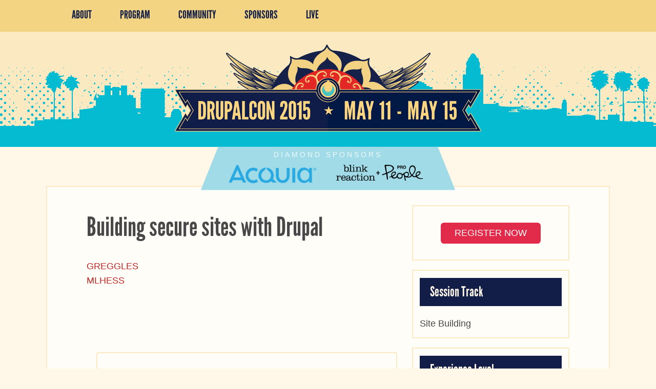

--- FILE ---
content_type: text/html
request_url: https://events.drupal.org/losangeles2015/sessions/building-secure-sites-drupal
body_size: 22084
content:
<!DOCTYPE html>
  <!--[if IEMobile 7]><html class="no-js ie iem7" lang="en" dir="ltr"><![endif]-->
  <!--[if lte IE 6]><html class="no-js ie lt-ie9 lt-ie8 lt-ie7" lang="en" dir="ltr"><![endif]-->
  <!--[if (IE 7)&(!IEMobile)]><html class="no-js ie lt-ie9 lt-ie8" lang="en" dir="ltr"><![endif]-->
  <!--[if IE 8]><html class="no-js ie lt-ie9" lang="en" dir="ltr"><![endif]-->
  <!--[if (gte IE 9)|(gt IEMobile 7)]><html class="no-js ie" lang="en" dir="ltr" prefix="fb: http://ogp.me/ns/fb# og: http://ogp.me/ns# article: http://ogp.me/ns/article# book: http://ogp.me/ns/book# profile: http://ogp.me/ns/profile# video: http://ogp.me/ns/video# product: http://ogp.me/ns/product#"><![endif]-->
  <!--[if !IE]><!--><html class="no-js" lang="en" dir="ltr" prefix="fb: http://ogp.me/ns/fb# og: http://ogp.me/ns# article: http://ogp.me/ns/article# book: http://ogp.me/ns/book# profile: http://ogp.me/ns/profile# video: http://ogp.me/ns/video# product: http://ogp.me/ns/product#"><!--<![endif]-->

<!-- Mirrored from events.drupal.org/losangeles2015/sessions/building-secure-sites-drupal by HTTrack Website Copier/3.x [XR&CO'2014], Thu, 09 Feb 2023 20:34:22 GMT -->
<!-- Added by HTTrack --><meta http-equiv="content-type" content="text/html;charset=utf-8" /><!-- /Added by HTTrack -->
<head>
  <title>Building secure sites with Drupal | DrupalCon</title>
  <meta charset="utf-8" />
<link rel="shortcut icon" href="../../sites/all/themes/da_events/losangeles2015/favicon.ico" type="image/vnd.microsoft.icon" />
<link rel="profile" href="http://www.w3.org/1999/xhtml/vocab" />
<meta name="HandheldFriendly" content="true" />
<meta name="MobileOptimized" content="width" />
<meta http-equiv="cleartype" content="on" />
<link rel="apple-touch-icon-precomposed" href="../../profiles/cod/themes/contrib/omega/omega/apple-touch-icon-precomposed-114x114.png" sizes="114x114" />
<link rel="apple-touch-icon-precomposed" href="../../profiles/cod/themes/contrib/omega/omega/apple-touch-icon-precomposed-144x144.png" sizes="144x144" />
<link rel="apple-touch-icon-precomposed" href="../../profiles/cod/themes/contrib/omega/omega/apple-touch-icon-precomposed-72x72.png" sizes="72x72" />
<link rel="apple-touch-icon-precomposed" href="../../profiles/cod/themes/contrib/omega/omega/apple-touch-icon-precomposed.png" />
<meta name="description" content="Slides!" />
<meta name="viewport" content="width=device-width" />
<meta name="generator" content="Drupal 7 (http://drupal.org)" />
<link rel="canonical" href="building-secure-sites-drupal.html" />
<link rel="shortlink" href="../../node/1455.html" />
<meta property="og:site_name" content="DrupalCon" />
<meta property="og:type" content="article" />
<meta property="og:url" content="building-secure-sites-drupal.html" />
<meta property="og:title" content="Building secure sites with Drupal" />
<meta property="og:description" content="Slides!" />
<meta property="og:updated_time" content="2018-12-04T17:56:01+00:00" />
<meta name="twitter:card" content="summary" />
<meta name="twitter:url" content="building-secure-sites-drupal.html" />
<meta name="twitter:title" content="Building secure sites with Drupal" />
<meta name="twitter:description" content="Slides!" />
<meta property="article:published_time" content="2015-03-02T18:14:47+00:00" />
<meta property="article:modified_time" content="2018-12-04T17:56:01+00:00" />
  <link type="text/css" rel="stylesheet" href="../../sites/default/files/css/css_AYucodY2BcVFJONZRcdabx9VPbdFMiqNhJ3Ol-D4oss.css" media="all" />
<link type="text/css" rel="stylesheet" href="../../sites/default/files/css/css_X8-hm_koGtLdN-jI54h_wkfQl3ejv6TB2suVaUul5Y4.css" media="all" />
<link type="text/css" rel="stylesheet" href="../../sites/default/files/css/css_pwKabRvgVgQQXZWrLvE-KmjCcOqJeMKTMFCylJCQFzc.css" media="all" />

<!--[if lte IE 8]>
<link type="text/css" rel="stylesheet" href="https://events.drupal.org/sites/default/files/css/css_qm7OJViWnUaWcOquosBTAJbhfed6UFowjxe7TzLAXpM.css" media="all" />
<![endif]-->
<link type="text/css" rel="stylesheet" href="../../sites/default/files/css/css_JX_zuqn9xGOHe2I1PIZcA53DsN_3neO7wDNHbcOQXc8.css" media="all" />

<!--[if lte IE 8]>
<link type="text/css" rel="stylesheet" href="https://events.drupal.org/sites/default/files/css/css_s5UnqvQeZwR0vWREVAmWMd2elEJ4Gxo-7hW4qX2K42w.css" media="all" />
<![endif]-->
  <link href='http://fonts.googleapis.com/css?family=PT+Sans:400,700,400italic' rel='stylesheet' type='text/css'>
  <script defer="defer" src="../../sites/default/files/google_tag/events_drupal_org/google_tag.scripte6c5.js?rpdgt1"></script>
<script src="http://ajax.googleapis.com/ajax/libs/jquery/1.8.3/jquery.js"></script>
<script>window.jQuery || document.write("<script src='../../profiles/cod/modules/contrib/jquery_update/replace/jquery/1.8/jquery.js'>\x3C/script>")</script>
<script src="../../misc/jquery-extend-3.4.0a532.js?v=1.8.3"></script>
<script src="../../misc/jquery-html-prefilter-3.5.0-backporta532.js?v=1.8.3"></script>
<script src="../../misc/jquery.once7839.js?v=1.2"></script>
<script>var googletag = googletag || {};
googletag.cmd = googletag.cmd || [];
googletag.slots = googletag.slots || {};</script>
<script src="http://www.googletagservices.com/tag/js/gpt.js"></script>
<script src="../../misc/drupale6c5.js?rpdgt1"></script>
<script src="../../profiles/cod/themes/contrib/omega/omega/js/no-jse6c5.js?rpdgt1"></script>
<script src="../../sites/all/modules/contrib/drupalorg_crosssite/js/jquery.timeagoe6c5.js?rpdgt1"></script>
<script src="../../sites/all/modules/contrib/drupalorg_crosssite/js/drupalorg_crosssitee6c5.js?rpdgt1"></script>
<script src="../../sites/all/modules/contrib/drupalorg_drupalcon/js/trackinge6c5.js?rpdgt1"></script>
<script>googletag.cmd.push(function() {
  googletag.pubads().enableAsyncRendering();
  googletag.pubads().enableSingleRequest();
  googletag.pubads().collapseEmptyDivs();
});

googletag.enableServices();</script>
<script src="../../profiles/cod/themes/cod/pisces/js/pisces.behaviorse6c5.js?rpdgt1"></script>
<script>jQuery.extend(Drupal.settings, {"basePath":"\/","pathPrefix":"","setHasJsCookie":0,"currentPath":"node\/1455","currentPathIsAdmin":false,"ogContext":{"groupType":"node","gid":"2"}});</script>
</head>
<body class="html not-front not-logged-in page-node page-node- page-node-1455 node-type-session drupalcon-event drupalorg-site-events panels-layout og-context og-context-node og-context-node-2 section-losangeles2015">
  <a href="#main-content" class="element-invisible element-focusable">Skip to main content</a>
  <noscript aria-hidden="true"><iframe src="https://www.googletagmanager.com/ns.html?id=GTM-K75G6DT" height="0" width="0" style="display:none;visibility:hidden"></iframe></noscript>
  <div class="l-page-wrapper"><div class="l-page has-no-sidebars">
  <header class="l-header" role="banner">

    <div id ="top" class="l-navigation">
      <div class="menu-nav">
        <a class="nav-btn" id="nav-open-btn" href="#block-menu-menu-losangeles2015">Main Menu</a>
        <a class="user-btn" id="user-open-btn" href="#block-system-user-menu">User Menu</a>
      </div>
      <div class="l-constrained">

          <div class="l-region l-region--navigation">
    <nav id="block-menu-menu-losangeles2015" role="navigation" class="block block--menu block--menu-menu-losangeles2015">
      
  <div class="menu-block"><ul class="menu"><li class="first expanded"><a href="../about.html">About</a><div class="menu-block"><ul class="menu"><li class="first leaf"><a href="../travel.html">Travel</a></li>
<li class="leaf"><a href="../media-policy.html">Media Policy</a></li>
<li class="leaf"><a href="../code-conduct.html">Code of Conduct</a></li>
<li class="leaf"><a href="../convince-your-boss.html">Convince Your Boss</a></li>
<li class="last leaf"><a href="../registration.html" title="">Buy Tickets and Register</a></li>
</ul></div><a class="close-btn" id="nav-close-btn" href="#top">Return to Content</a></li>
<li class="expanded"><a href="../program.html" title="">Program</a><div class="menu-block"><ul class="menu"><li class="first leaf"><a href="../training.html" title="">Training</a></li>
<li class="leaf"><a href="accepted.html" title="">Sessions</a></li>
<li class="leaf"><a href="../bofs/2015-05-15.html" title="">BOFs</a></li>
<li class="leaf"><a href="../sprints.html">Sprints</a></li>
<li class="collapsed"><a href="../events.html">Social Events</a></li>
<li class="leaf"><a href="../schedule/2015-05-15.html" title="">Schedule</a></li>
<li class="last leaf"><a href="../schedule/mine/2015-05-15.html" title="View your personal schedule">My Schedule</a></li>
</ul></div><a class="close-btn" id="nav-close-btn" href="#top">Return to Content</a></li>
<li class="expanded"><a href="../community.html" title="">Community</a><div class="menu-block"><ul class="menu"><li class="first leaf"><a href="../team.html">Meet the Los Angeles Team</a></li>
<li class="leaf"><a href="../sign-mentor.html">Sign up to Mentor</a></li>
<li class="leaf"><a href="../grants-and-scholarships.html" title="">Grants and Scholarships</a></li>
<li class="leaf"><a href="../meet-drupal-association.html">Join the Drupal Association</a></li>
<li class="last leaf"><a href="../spread-the-word.html">Spread the Word</a></li>
</ul></div><a class="close-btn" id="nav-close-btn" href="#top">Return to Content</a></li>
<li class="collapsed"><a href="../sponsors.html" title="">Sponsors</a></li>
<li class="last leaf"><a href="../live.html">Live</a></li>
</ul></div><a class="close-btn" id="nav-close-btn" href="#top">Return to Content</a></nav>
  </div>

      </div>
    </div>
    <div class="l-header-inner">
      <div class="l-branding site-branding">
                  <a href="../../losangeles2015.html" title="Home" rel="home" class="site-branding__logo"><img src="../../sites/all/themes/da_events/losangeles2015/logo.png" alt="Home" /></a>
                <a href="../../barcelona2015.html"><div class="location-action">At the Los Angeles Convention Center > Register Today</div></a>
              </div>
            <div class="l-sponsors-wrapper">
        <div class="l-region l-region--sponsors">
          <div class="block">
            <h2 class="block__title">Diamond Sponsors</h2>
            <div class="block__content">
              <a href="https://acquia.com/"><img alt="acquia logo" src="../../sites/all/themes/da_events/losangeles2015/images/acquia.png"></a>
                              <a href="http://www.blinkreaction.com/"><img alt="blink reaction logo" src="../../sites/all/themes/da_events/losangeles2015/images/br-pp-dark.png"></a>
                          </div>
          </div>
        </div>
      </div>
    </div>
  </header>

  
  <div class="l-main-wrapper">
    <div class="l-main l-constrained">
      <a id="main-content"></a>
      <div class="administrative">
              </div>

      <div class="l-content" role="main">
                                        <div class="panelizer-view-mode node node-full node-session node-1455">
        
<div class="panel-display hydra panel-layout clearfix " >

  <div class="container preface clearfix panel-panel">
    <div class="container-inner preface-inner panel-panel-inner">
          </div>
  </div>

  <div class="container content clearfix">
    <div class="container-inner content-inner panel-panel-inner">
      <div class="column-content-region top-right-content column panel-panel">
        <div class="column-content-region-inner top-right-content-inner column-inner panel-panel-inner">
                  </div>
      </div>
      <div class="column-content-region left-content column panel-panel ">
        <div class="column-content-region-inner left-content-inner column-inner panel-panel-inner">
          <div class="panel-pane pane-node-title">
            <h1>Building secure sites with Drupal</h1>
    </div>
<div class="panel-pane pane-entity-field pane-node-field-speakers">
            <div class="field field--name-field-speakers field--type-entityreference field--label-hidden"><div class="field__items"><div class="field__item even">greggles</div><div class="field__item odd">mlhess</div></div></div>    </div>
<div class="panel-pane pane-entity-field pane-node-field-session-video">
            <div class="field field--name-field-session-video field--type-file field--label-hidden"><div class="field__items"><div class="field__item even"><div id="file-2288" class="file file-video file-video-oembed oembed-video oembed-default oembed-youtube" class="file file-video file-video-oembed oembed-video oembed-default oembed-youtube">

        <h2 class="element-invisible oembed-title"><a href="../../file/drupalcon-los-angeles-2015-building-secure-sites-drupal.html">DrupalCon Los Angeles 2015: Building secure sites with Drupal</a></h2>
    
  
  <div class="content" class="oembed-content">
    <iframe width="453" height="340" src="https://www.youtube.com/embed/qyEWuo0aFZ8?feature=oembed" frameborder="0" allow="accelerometer; autoplay; clipboard-write; encrypted-media; gyroscope; picture-in-picture; web-share" allowfullscreen title="DrupalCon Los Angeles 2015: Building secure sites with Drupal"></iframe>  </div>

  
</div>
</div></div></div>    </div>
<div class="panel-pane pane-entity-field pane-node-body">
            <div class="field field--name-body field--type-text-with-summary field--label-hidden"><div class="field__items"><div class="field__item even"><p><a href="http://cardcorp.github.io/drupal-security-intro/#/" rel="nofollow">Slides!</a></p>

<p>From <a href="http://www.infosecnews.org/nasdaq-vulnerable-to-xss/" rel="nofollow">large vulnerable corporations</a> to cyber attacks causing <a href="http://www.wired.com/2015/01/german-steel-mill-hack-destruction/" rel="nofollow">physical damage</a>, headlines are full with reports of data breaches, stolen Protected Health Information, ransom stories and <a href="http://arstechnica.com/tech-policy/2015/01/obama-talks-cybersecurity-but-federal-it-systems-breaches-increase/" rel="nofollow">IT system breaches</a>. With its growing popularity, Drupal has become a perfect target for automated attacks. The recent SA-CORE-2014-005 vulnerability has demonstrated that <a href="https://www.acquia.com/blog/learning-hackers-week-after-drupal-sql-injection-announcement" rel="nofollow">hackers have learnt</a> how to take advantage of Drupal’s functionality to infect a site and go unnoticed.</p>

<p>Site builders and site maintainers have a large role to play in preventing these kinds of disasters. Security doesn’t have to be a pain to implement and plan for. This session will help site builder and architects to have security in mind during site building and beyond. While configuring Drupal properly can plays a big part in keeping hackers at bay, it doesn’t depict the entire picture. In this session, we will also look at the rest of the stack to understand where the pitfalls are.</p>

<p>Key points:</p>

<ul>
	<li>
	<p>Security outside Drupal: safe computing</p>
	</li>
	<li>
	<p>What to do about <a href="http://arstechnica.com/information-technology/2014/01/internet-users-ditch-password-as-password-upgrade-to-123456/" rel="nofollow">weak passwords</a></p>
	</li>
	<li>
	<p>How can the Drupal community help you to achieve optimal security</p>
	</li>
	<li>
	<p>Common configuration mistakes that make you vulnerable, and ways to avoid them</p>
	</li>
	<li>
	<p>The single most important security element: fast updates</p>
	</li>
	<li>Security improvements in Drupal 7 and Drupal 8</li>
</ul></div></div></div>    </div>
        </div>
      </div>
      <div class="column-content-region bottom-right-content column panel-panel">
        <div class="column-content-region-inner bottom-right-content-inner column-inner panel-panel-inner">
          <div class="panel-pane pane-custom pane-1">
            <p class="rtecenter"><a class="field-name-field-cta" href="../../prague2022/registration-information.html" style="background-color:#E22B4A;border-radius:.35em;border:0;color:#FFFFFF;display:inline-block;font-family: &quot;Montserrat&quot;, sans-serif;font-weight: 500; font-size: 1em;       padding: .35em 1.5em;text-transform: uppercase;">Register NOW</a></p>
    </div>
<div class="panel-pane pane-entity-field pane-node-og-vocabulary">
          <h2 class="pane-title">Session Track</h2>
        <div class="field field--name-og-vocabulary field--type-entityreference field--label-hidden"><div class="field__items"><div class="field__item even">Site Building</div></div></div>    </div>
<div class="panel-pane pane-entity-field pane-node-field-experience">
          <h2 class="pane-title">Experience Level</h2>
        <div class="field field--name-field-experience field--type-list-text field--label-hidden"><div class="field__items"><div class="field__item even">Beginner</div></div></div>    </div>
<div class="panel-pane pane-entity-field pane-node-field-session-drupalversion">
          <h2 class="pane-title">Drupal Version</h2>
            </div>
<div class="panel-pane pane-entity-field pane-node-field-session-timeslot">
          <h2 class="pane-title">When &amp; Where</h2>
        <div class="field field--name-field-session-timeslot field--type-entityreference field--label-hidden"><div class="field__items"><div class="field__item even"><div class="entity entity-field-collection-item field-collection-item-field-event-timeslots clearfix" class="entity entity-field-collection-item field-collection-item-field-event-timeslots">
  <div class="content">
    <div class="field field--name-field-timeslot-time field--type-entityreference field--label-above"><div class="field__label">Time:&nbsp;</div><div class="field__items"><div class="field__item even"><div class="entity entity-cod-event-time cod-event-time-cod-event-time clearfix" class="entity entity-cod-event-time cod-event-time-cod-event-time">

  
  <div class="content">
    <div class="field field--name-field-evttime-date field--type-datetime field--label-hidden"><div class="field__items"><div class="field__item even"><span class="date-display-single">Tuesday, 12 May, 2015 - <span class="date-display-range"><span class="date-display-start">10:45</span> to <span class="date-display-end">11:45</span></span></span></div></div></div>  </div>
</div>
</div></div></div><div class="field field--name-field-timeslot-room field--type-entityreference field--label-above"><div class="field__label">Room:&nbsp;</div><div class="field__items"><div class="field__item even">Petree D - Blink Reaction + Pro People</div></div></div>  </div>
</div>
</div></div></div>    </div>
<div class="panel-pane pane-block pane-drupalorg-drupalcon-social-share-block">
          <h2 class="pane-title">Social media share</h2>
        <a href="https://www.facebook.com/sharer/sharer.php?u=https%3A//events.drupal.org/losangeles2015/sessions/building-secure-sites-drupal" class="fb-share-button" rel="noopener" target="blank">Facebook</a> <a href="https://twitter.com/intent/tweet?url=https%3A//events.drupal.org/losangeles2015/sessions/building-secure-sites-drupal" class="twitter-share-button" rel="noopener" target="blank">Twitter</a>    </div>
        </div>
      </div>
    </div>
  </div>

  <div class="container footer clearfix panel-panel">
    <div class="container-inner footer-inner panel-panel-inner">
          </div>
  </div>

  
</div><!-- /.sutro -->
</div>
              </div>

          </div>
  </div>

  
  
      <footer class="l-footer-wrapper" role="contentinfo">
        <div class="l-region l-region--footer">
    <nav id="block-menu-menu-losangeles2015-footer" role="navigation" class="block block--menu block--menu-menu-losangeles2015-footer">
      
  <ul class="menu"><li class="first expanded"><a href="../contact.html" title="">Help Desk</a><ul class="menu"><li class="first leaf"><a href="../contact.html">Contact</a></li>
<li class="leaf"><a href="../media-policy.html" title="">Media Policy</a></li>
<li class="leaf"><a href="../code-conduct.html" title="">Code of Conduct</a></li>
<li class="leaf"><a href="https://www.drupal.org/terms" title="">Terms of Service</a></li>
<li class="leaf"><a href="https://www.drupal.org/privacy" title="">Privacy Policy</a></li>
<li class="last leaf"><a href="../important-dates.html" title="">Important Dates</a></li>
</ul></li>
<li class="expanded"><a href="proposed.html" title="">Sessions</a><ul class="menu"><li class="first leaf"><a href="../tracks.html">Session Tracks</a></li>
<li class="leaf"><a href="../speaker-agreement.html">Speaker Agreement</a></li>
<li class="last leaf"><a href="../speaker-resources.html">Speaker Resources</a></li>
</ul></li>
<li class="expanded"><a href="../travel.html" title="">Travel</a><ul class="menu"><li class="first leaf"><a href="../travel.html#venue" title="">Venue</a></li>
<li class="leaf"><a href="../travel.html#hotel" title="">Hotel</a></li>
<li class="last leaf"><a href="../travel.html#visa" title="">Visa Information</a></li>
</ul></li>
<li class="last expanded"><a href="../block-menu-menu-losangeles2015-footer.html" title="">Stay Connected</a><ul class="menu"><li class="first leaf"><a href="https://www.facebook.com/DrupalCon" title="">Facebook</a></li>
<li class="leaf"><a href="https://www.flickr.com/groups/drupalconlosangeles" title="">Flickr</a></li>
<li class="leaf"><a href="http://drupal.us2.list-manage1.com/subscribe?u=618af7a460cf93cf211231139&amp;id=6934bc4d06" title="">Newsletter</a></li>
<li class="leaf"><a href="../news.rss" title="">RSS</a></li>
<li class="last leaf"><a href="https://twitter.com/drupalconNA" title="">Twitter</a></li>
</ul></li>
</ul></nav>
<div id="block-block-1" class="block block--block block--block-1">
        <div class="block__content">
    <p>DrupalCon is brought to you by the <a href="https://assoc.drupal.org/">Drupal Association</a> with support from an amazing team of volunteers. Drupal is a registered trademark of Dries Buytaert. Powered by COD, the&nbsp;<a href="https://drupal.org/project/cod" style="line-height: 20.7999992370605px;">Conference Organizing Distribution</a>. Creative design by <a href="http://cheekymonkeymedia.ca/">Cheeky Monkey Media</a>.</p>
  </div>
</div>
  </div>
    </footer>
  </div></div>
  </body>

<!-- Mirrored from events.drupal.org/losangeles2015/sessions/building-secure-sites-drupal by HTTrack Website Copier/3.x [XR&CO'2014], Thu, 09 Feb 2023 20:34:22 GMT -->
</html>


--- FILE ---
content_type: text/css
request_url: https://events.drupal.org/sites/default/files/css/css_X8-hm_koGtLdN-jI54h_wkfQl3ejv6TB2suVaUul5Y4.css
body_size: 96774
content:
.ctools-locked{color:red;border:1px solid red;padding:1em;}.ctools-owns-lock{background:#ffffdd none repeat scroll 0 0;border:1px solid #f0c020;padding:1em;}a.ctools-ajaxing,input.ctools-ajaxing,button.ctools-ajaxing,select.ctools-ajaxing{padding-right:18px !important;background:url(../../../../profiles/cod/modules/contrib/ctools/images/status-active.gif) right center no-repeat;}div.ctools-ajaxing{float:left;width:18px;background:url(../../../../profiles/cod/modules/contrib/ctools/images/status-active.gif) center center no-repeat;}
div.panel-pane div.admin-links{font-size:xx-small;margin-right:1em;}div.panel-pane div.admin-links li a{color:#ccc;}div.panel-pane div.admin-links li{padding-bottom:2px;background:white;z-index:201;}div.panel-pane div.admin-links:hover a,div.panel-pane div.admin-links-hover a{color:#000;}div.panel-pane div.admin-links a:before{content:"[";}div.panel-pane div.admin-links a:after{content:"]";}div.panel-pane div.panel-hide{display:none;}div.panel-pane div.panel-hide-hover,div.panel-pane:hover div.panel-hide{display:block;position:absolute;z-index:200;margin-top:-1.5em;}div.panel-pane div.feed a{float:right;}
*,*:after,*:before{-webkit-box-sizing:border-box;-moz-box-sizing:border-box;box-sizing:border-box;*behavior:url(../../../../profiles/cod/themes/cod/pisces/behaviors/box-sizing/boxsizing.html);}*,*:after,*:before{-webkit-box-sizing:border-box;-moz-box-sizing:border-box;box-sizing:border-box;*behavior:url(../../../../profiles/cod/themes/cod/pisces/behaviors/box-sizing/boxsizing.html);}img,video{max-width:100%;height:auto;}.site-branding__name{font-size:1.6em;margin-bottom:40px;}p.button{border-bottom:solid 3px #25496e;-moz-border-radius:2px;-webkit-border-radius:2px;-o-border-radius:2px;-ms-border-radius:2px;-khtml-border-radius:2px;border-radius:2px;background-color:#326294;font-size:0.88em;height:40px;padding:10px 20px;}p.button a:link,p.button a:visited,p.button a.active-trail,p.button a:hover,p.button a:active{color:white;text-decoration:none;}p.button:hover{background-color:#386fa7;border-bottom:solid 3px #2f5d8c;}body{background:url(../../../../profiles/cod/themes/cod/pisces/css/panels/images/white_wave.html) #f0f1f4 repeat;}body a{color:#326294;text-decoration:none;}body a:hover,body a:active{text-decoration:underline;}.l-header{padding-top:18px;}.l-navigation{background-color:#326294;color:white;margin-bottom:1em;}.l-navigation a{color:white;}.l-navigation a:hover{color:#aec8e4;}.l-highlighted-wrapper{background-color:#4d5770;height:300px;}.l-region--highlighted{color:white;padding:30px;}.l-region--highlighted h2{font-size:2em;margin-bottom:1.5em;text-align:center;}.l-region--highlighted p a{color:white;text-decoration:none;}.front .l-main-wrapper{background-color:white;}.not-front .l-content,.not-front .l-region--sidebar .block{background-color:white;}menu,ol,ul{padding-left:18px;}img,media{max-width:100%;}.l-region--sidebar .block img{width:100%;}table{border-collapse:collapse;margin:0 0 30px 0;width:100%;}table td{padding:10px 10px;}table td:first-child{padding-right:10px;width:130px;}table tr:nth-child(even){background:#f1f2f5;}body{color:#494747;font-size:16px;font-family:"PT Sans",sans-serif;}.front .l-region--footer h2{font-size:2.25em;font-weight:normal;line-height:1.8em;margin:0;text-align:center;}.l-region--sidebar .block h2{font-size:0.9em;margin-top:0;text-transform:uppercase;}p.button{text-align:center;max-width:180px;}.triptych img{width:32.6%;}.l-region--footer .block h3{font-size:1.5em;text-align:center;}.l-region--footer .block img{width:100%;}.l-region--footer .block p{line-height:1.5em;}@media (min-width:768px){.l-region--footer .block{float:left;width:28%;margin:2%;}.l-region--footer .block:first-child{width:100%;}.l-region--footer .block img{width:100%;}}p.button{border-bottom:solid 3px #25496e;-moz-border-radius:2px;-webkit-border-radius:2px;-o-border-radius:2px;-ms-border-radius:2px;-khtml-border-radius:2px;border-radius:2px;background-color:#326294;font-size:0.88em;height:40px;padding:10px 20px;}p.button a:link,p.button a:visited,p.button a.active-trail,p.button a:hover,p.button a:active{color:white;text-decoration:none;}p.button:hover{background-color:#386fa7;border-bottom:solid 3px #2f5d8c;}.l-region--navigation .menu{padding-left:0;}.l-region--navigation .menu a{text-decoration:none;}.l-region--navigation .menu li{display:inline;font-size:0.88em;list-style-image:none;padding:8px 12px;white-space:nowrap;}.l-region--navigation .menu .expanded .menu{display:none;}.mean-container .mean-bar{background:#615f5e 20px 11px no-repeat;float:left;min-height:40px;padding:6px 0 0 0;position:absolute;width:100%;z-index:999999;}.mean-container .mean-nav{background:none repeat scroll 0 0 white;float:left;margin-top:40px;width:100%;}.mean-container .mean-nav ul li a{border-bottom:1px solid #f0f1f4;color:#615f5e;display:block;float:left;margin:0;padding:1em 5%;text-align:left;text-decoration:none;text-transform:none;width:90%;}.mean-container .mean-nav ul li a.mean-expand{background:url(../../../../profiles/cod/themes/cod/pisces/css/panels/images/expand.html) transparent center center no-repeat;}.mean-container .mean-nav ul li a.mean-expand:hover{background:url(../../../../profiles/cod/themes/cod/pisces/css/panels/images/expand.html) transparent center center no-repeat;}.mean-container .mean-nav ul li a.mean-expand.mean-clicked{background:url(../../../../profiles/cod/themes/cod/pisces/css/panels/images/collapse.html) transparent center center no-repeat;}.mean-container .mean-nav ul li li{background-color:#f0f1f4;}.mean-container .mean-nav ul li li:first-child{border-top:1px solid #d3d6de;}.mean-container .mean-nav ul li li a{border-bottom:1px solid #d3d6de;padding:1em 7%;width:86%;}.mean-nav > ul > li:last-child{background-color:#326294;}.mean-nav > ul > li:last-child a{color:white;text-align:center;}.mean-container .l-region--preface .menu{display:none;}.l-region--preface .menu{padding-left:0;}.l-region--preface .menu li{background-color:#f0f1f4;display:inline;font-size:0.84em;list-style-image:none;list-style:none;padding:10px 12px;}.l-region--preface .menu li:hover{background-color:#326294;}.l-region--preface .menu li:hover a:link,.l-region--preface .menu li:hover a:visited{color:white;}.l-region--preface .menu li a{text-decoration:none;}.l-region--preface .menu li a:link,.l-region--preface .menu li a:visited{color:#615f5e;}.tabs--primary{border-bottom:none;margin-bottom:0;}.tabs--primary li{float:left;margin-right:0;}.tabs--primary a{-moz-border-radius:6px 6px 0 0;-webkit-border-radius:6px 6px 0 0;-o-border-radius:6px 6px 0 0;-ms-border-radius:6px 6px 0 0;-khtml-border-radius:6px 6px 0 0;border-radius:6px 6px 0 0;background-color:#dbdee7;}.tabs--primary a:hover{background-color:#c8cddb;text-decoration:none;}.tabs--primary .active{color:#000000;}.tabs--primary a.active{background-color:white;-moz-border-radius:6px 6px 0 0;-webkit-border-radius:6px 6px 0 0;-o-border-radius:6px 6px 0 0;-ms-border-radius:6px 6px 0 0;-khtml-border-radius:6px 6px 0 0;border-radius:6px 6px 0 0;}.view-cod-session-schedule ul.quicktabs-tabs.quicktabs-style-zen,.view-cod-bof-schedule ul.quicktabs-tabs.quicktabs-style-zen,.view-cod-schedule ul.quicktabs-tabs.quicktabs-style-zen{background:none;}.view-cod-session-schedule ul.quicktabs-tabs.quicktabs-style-zen li,.view-cod-bof-schedule ul.quicktabs-tabs.quicktabs-style-zen li,.view-cod-schedule ul.quicktabs-tabs.quicktabs-style-zen li{background:#494747;border-radius:6px;margin-bottom:20px;}.view-cod-session-schedule ul.quicktabs-tabs.quicktabs-style-zen li.active,.view-cod-bof-schedule ul.quicktabs-tabs.quicktabs-style-zen li.active,.view-cod-schedule ul.quicktabs-tabs.quicktabs-style-zen li.active{background:#615f5e;}.view-cod-session-schedule ul.quicktabs-tabs.quicktabs-style-zen li.active a,.view-cod-bof-schedule ul.quicktabs-tabs.quicktabs-style-zen li.active a,.view-cod-schedule ul.quicktabs-tabs.quicktabs-style-zen li.active a{background:none;color:white;padding-bottom:4px;}.view-cod-session-schedule ul.quicktabs-tabs.quicktabs-style-zen li a,.view-cod-bof-schedule ul.quicktabs-tabs.quicktabs-style-zen li a,.view-cod-schedule ul.quicktabs-tabs.quicktabs-style-zen li a{background:none;color:white;padding-bottom:4px;}.view-cod-session-schedule .views-field-field-slot-datetime-1,.view-cod-session-schedule .views-field-field-evttime-date-1,.view-cod-bof-schedule .views-field-field-slot-datetime-1,.view-cod-bof-schedule .views-field-field-evttime-date-1,.view-cod-schedule .views-field-field-slot-datetime-1,.view-cod-schedule .views-field-field-evttime-date-1{background:#326294;clear:both;color:white;padding:15px;font-weight:bold;text-align:center;border-radius:6px;}.view-cod-session-schedule .views-row,.view-cod-bof-schedule .views-row,.view-cod-schedule .views-row{border-bottom:1px solid #CCCCCC;clear:both;float:left;padding-bottom:20px;padding-top:24px;width:100%;}.view-cod-session-schedule .views-row.views-row-last,.view-cod-bof-schedule .views-row.views-row-last,.view-cod-schedule .views-row.views-row-last{border-bottom:none;}.view-cod-session-schedule .views-field-field-experience,.view-cod-bof-schedule .views-field-field-experience,.view-cod-schedule .views-field-field-experience{float:right;}.view-cod-session-schedule .views-field-title,.view-cod-bof-schedule .views-field-title,.view-cod-schedule .views-field-title{font-weight:bold;font-size:1.2em;margin-bottom:20px;}.view-cod-session-schedule .views-field-title a,.view-cod-bof-schedule .views-field-title a,.view-cod-schedule .views-field-title a{text-decoration:none;}.view-cod-session-schedule .views-field-room,.view-cod-session-schedule .views-field-name,.view-cod-session-schedule .views-field-field-speakers,.view-cod-session-schedule .views-field-field-session-track,.view-cod-bof-schedule .views-field-room,.view-cod-bof-schedule .views-field-name,.view-cod-bof-schedule .views-field-field-speakers,.view-cod-bof-schedule .views-field-field-session-track,.view-cod-schedule .views-field-room,.view-cod-schedule .views-field-name,.view-cod-schedule .views-field-field-speakers,.view-cod-schedule .views-field-field-session-track{float:left;height:28px;margin:0 20px 10px 0;padding-top:4px;padding-left:30px;}.view-cod-session-schedule .views-field-room,.view-cod-session-schedule .views-field-name,.view-cod-bof-schedule .views-field-room,.view-cod-bof-schedule .views-field-name,.view-cod-schedule .views-field-room,.view-cod-schedule .views-field-name{background:url(../../../../profiles/cod/themes/cod/pisces/css/panels/images/location.html) transparent center left no-repeat;}.view-cod-session-schedule .views-field-field-speakers,.view-cod-bof-schedule .views-field-field-speakers,.view-cod-schedule .views-field-field-speakers{background:url(../../../../profiles/cod/themes/cod/pisces/css/panels/images/speaker.html) transparent center left no-repeat;}.view-cod-session-schedule .views-field-field-session-track,.view-cod-bof-schedule .views-field-field-session-track,.view-cod-schedule .views-field-field-session-track{background:url(../../../../profiles/cod/themes/cod/pisces/css/panels/images/track.html) transparent center left no-repeat;}.view-cod-sponsors .level{clear:both;}.view-cod-sponsors .sponsor{display:inline-block;padding:20px;vertical-align:middle;}.user-profile h2{margin-bottom:0;}.user-profile h3{margin-top:0;}.user-profile .user-picture{float:right;}.user-profile .user-picture img{border:1px solid #c4c8d4;margin:0.83em 0 12px 12px;}.l-page .img-float img{float:left;margin-right:15px;}.pane-content.img-sm img,.img-sm img{max-width:100%;width:125px;}.pane-content.img-md img,.img-md img{max-width:100%;width:320px;}.pane-content.img-lg img,.img-lg img{max-width:100%;width:485px;}.pane-content.img-xl img,.img-xl img{max-width:100%;width:650px;}#panels-dnd-main .grid-4 .width-25,#panels-dnd-main .grid-4 .width-33,#panels-dnd-main .grid-4 .width-50,#panels-dnd-main .grid-3 .width-25,#panels-dnd-main .grid-3 .width-33,#panels-dnd-main .grid-3 .width-50,#panels-dnd-main .grid-3 .width-66,#panels-dnd-main .grid-3 .width-75{background:#85231b;}#page #panels-dnd-main .changed .grabber,#page #panels-dnd-main .ajax-changed .grabber{background:#c56827;}#page #panels-dnd-main .hidden .grabber{background:#dedede;}.page-admin-structure-mini-panels form:before,.page-manager-wrapper form:before{content:"Fixed width regions are yellow, absolutely positioned regions are blue. You do not need to use every region in a panel. Unused panel regions will disappear.";font-weight:bold;color:blue;}.page-admin-structure-mini-panels form:before{content:"Fixed width regions are yellow, absolutely positioned regions are blue. You do not need to use every region in a panel. Unused panel regions will disappear.";font-weight:bold;color:blue;}.page-admin-structure-mini-panels .wizard-trail,#panels-choose-layout .wizard-trail{padding-top:20px;}#panels-dnd-main *,#panels-dnd-main *:after,#panels-dnd-main *:before{-webkit-box-sizing:border-box;-moz-box-sizing:border-box;box-sizing:border-box;}#panels-dnd-main .panel-pane{vertical-align:top;min-width:90px;float:none !important;display:inline-block;padding:0 !important;border:1px solid #777777;margin:0 !important;}#panels-dnd-main .panel-pane.width-25{width:25% !important;}#panels-dnd-main .panel-pane.width-33{width:33% !important;}#panels-dnd-main .panel-pane.width-50{width:50% !important;}#panels-dnd-main .panel-pane.width-66{width:66% !important;}#panels-dnd-main .panel-pane.width-75{width:75% !important;}#panels-dnd-main .panel-pane.width-100{width:100% !important;}#panels-dnd-main .panel-pane .pane-title:after{height:13px;display:inline-block;width:100%;content:".";color:white !important;text-indent:21px;}#panels-dnd-main .panel-pane.changed .pane-title:after{font-size:0.8em;color:crimson !important;letter-spacing:normal;line-height:1;background:white;display:inline-block;text-indent:0;padding-left:5px;}.page-manager-ajax-pad{background:#dfdfdf;}#page-manager-edit .clearfix,#page-manager-edit .page-manager-tabs,#page-manager-edit .page-manager-wrapper,#page-manager-edit .panel-panel,#page-manager-edit .panel-display{overflow:visible !important;}#page #panels-dnd-main .panel-pane{position:relative;float:left;width:100%;}#page #panels-dnd-main .panel-pane.width-25{width:25%;float:left;}#page #panels-dnd-main .panel-pane.width-33{width:33.33%;float:left;}#page #panels-dnd-main .panel-pane.width-50{width:50%;float:left;}#page #panels-dnd-main .panel-pane.width-66{width:66%;float:left;}#page #panels-dnd-main .panel-pane.width-75{width:75%;float:left;}#page #panels-dnd-main .panel-pane.width-100{width:100%;float:left;}#page #panels-dnd-main .panel-pane .pane-content{margin:0 10px;position:relative;}#page #panels-dnd-main .panel-pane{margin:0;}#page #panels-dnd-main .panel-region{padding:5px;margin:0;border:white 2px dashed;*zoom:expression(this.runtimeStyle.zoom="1",this.appendChild(document.createElement("br")).style.cssText="clear:both;font:0/0 serif");*zoom:1;overflow:visible;background:rgba(248,248,248,0.4);float:left;width:100%;line-height:0;}#page #panels-dnd-main .panel-region:before,#page #panels-dnd-main .panel-region:after{content:".";display:block;height:0;overflow:hidden;}#page #panels-dnd-main .panel-region:after{clear:both;}#page #panels-dnd-main .panel-region h2.label{line-height:1.5;font-size:1.3em;color:black;}#page #panels-dnd-main .panel-region .panel-pane{line-height:1.2;max-width:100%;}#page #panels-dnd-main div.ctools-dropdown div.ctools-dropdown-container ul{line-height:1.3;}#page #panels-dnd-main .container-inner.grid-12{float:left;width:100%;}#page #panels-dnd-main .panel-display{background-image:-webkit-gradient(linear,0% 50%,100% 50%,color-stop(0%,rgba(210,105,30,0.5)),color-stop(23.8806%,rgba(210,105,30,0.5)),color-stop(23.8806%,rgba(210,105,30,0.25)),color-stop(25.37313%,rgba(210,105,30,0.25)),color-stop(25.37313%,rgba(210,105,30,0.5)),color-stop(49.25373%,rgba(210,105,30,0.5)),color-stop(49.25373%,rgba(210,105,30,0.25)),color-stop(50.74627%,rgba(210,105,30,0.25)),color-stop(50.74627%,rgba(210,105,30,0.5)),color-stop(74.62687%,rgba(210,105,30,0.5)),color-stop(74.62687%,rgba(210,105,30,0.25)),color-stop(76.1194%,rgba(210,105,30,0.25)),color-stop(76.1194%,rgba(210,105,30,0.5)),color-stop(100%,rgba(210,105,30,0.5)));background-image:-webkit-linear-gradient(left,rgba(210,105,30,0.5),rgba(210,105,30,0.5) 23.8806%,rgba(210,105,30,0.25) 23.8806%,rgba(210,105,30,0.25) 25.37313%,rgba(210,105,30,0.5) 25.37313%,rgba(210,105,30,0.5) 49.25373%,rgba(210,105,30,0.25) 49.25373%,rgba(210,105,30,0.25) 50.74627%,rgba(210,105,30,0.5) 50.74627%,rgba(210,105,30,0.5) 74.62687%,rgba(210,105,30,0.25) 74.62687%,rgba(210,105,30,0.25) 76.1194%,rgba(210,105,30,0.5) 76.1194%,rgba(210,105,30,0.5) 100%);background-image:-moz-linear-gradient(left,rgba(210,105,30,0.5),rgba(210,105,30,0.5) 23.8806%,rgba(210,105,30,0.25) 23.8806%,rgba(210,105,30,0.25) 25.37313%,rgba(210,105,30,0.5) 25.37313%,rgba(210,105,30,0.5) 49.25373%,rgba(210,105,30,0.25) 49.25373%,rgba(210,105,30,0.25) 50.74627%,rgba(210,105,30,0.5) 50.74627%,rgba(210,105,30,0.5) 74.62687%,rgba(210,105,30,0.25) 74.62687%,rgba(210,105,30,0.25) 76.1194%,rgba(210,105,30,0.5) 76.1194%,rgba(210,105,30,0.5) 100%);background-image:-o-linear-gradient(left,rgba(210,105,30,0.5),rgba(210,105,30,0.5) 23.8806%,rgba(210,105,30,0.25) 23.8806%,rgba(210,105,30,0.25) 25.37313%,rgba(210,105,30,0.5) 25.37313%,rgba(210,105,30,0.5) 49.25373%,rgba(210,105,30,0.25) 49.25373%,rgba(210,105,30,0.25) 50.74627%,rgba(210,105,30,0.5) 50.74627%,rgba(210,105,30,0.5) 74.62687%,rgba(210,105,30,0.25) 74.62687%,rgba(210,105,30,0.25) 76.1194%,rgba(210,105,30,0.5) 76.1194%,rgba(210,105,30,0.5) 100%);background-image:linear-gradient(left,rgba(210,105,30,0.5),rgba(210,105,30,0.5) 23.8806%,rgba(210,105,30,0.25) 23.8806%,rgba(210,105,30,0.25) 25.37313%,rgba(210,105,30,0.5) 25.37313%,rgba(210,105,30,0.5) 49.25373%,rgba(210,105,30,0.25) 49.25373%,rgba(210,105,30,0.25) 50.74627%,rgba(210,105,30,0.5) 50.74627%,rgba(210,105,30,0.5) 74.62687%,rgba(210,105,30,0.25) 74.62687%,rgba(210,105,30,0.25) 76.1194%,rgba(210,105,30,0.5) 76.1194%,rgba(210,105,30,0.5) 100%);}@media (min-width:768px){#page #panels-dnd-main .panel-display{background-image:-webkit-gradient(linear,0% 50%,100% 50%,color-stop(0%,rgba(210,105,30,0.5)),color-stop(7.88177%,rgba(210,105,30,0.5)),color-stop(7.88177%,rgba(210,105,30,0.25)),color-stop(8.37438%,rgba(210,105,30,0.25)),color-stop(8.37438%,rgba(210,105,30,0.5)),color-stop(16.25616%,rgba(210,105,30,0.5)),color-stop(16.25616%,rgba(210,105,30,0.25)),color-stop(16.74877%,rgba(210,105,30,0.25)),color-stop(16.74877%,rgba(210,105,30,0.5)),color-stop(24.63054%,rgba(210,105,30,0.5)),color-stop(24.63054%,rgba(210,105,30,0.25)),color-stop(25.12315%,rgba(210,105,30,0.25)),color-stop(25.12315%,rgba(210,105,30,0.5)),color-stop(33.00493%,rgba(210,105,30,0.5)),color-stop(33.00493%,rgba(210,105,30,0.25)),color-stop(33.49754%,rgba(210,105,30,0.25)),color-stop(33.49754%,rgba(210,105,30,0.5)),color-stop(41.37931%,rgba(210,105,30,0.5)),color-stop(41.37931%,rgba(210,105,30,0.25)),color-stop(41.87192%,rgba(210,105,30,0.25)),color-stop(41.87192%,rgba(210,105,30,0.5)),color-stop(49.75369%,rgba(210,105,30,0.5)),color-stop(49.75369%,rgba(210,105,30,0.25)),color-stop(50.24631%,rgba(210,105,30,0.25)),color-stop(50.24631%,rgba(210,105,30,0.5)),color-stop(58.12808%,rgba(210,105,30,0.5)),color-stop(58.12808%,rgba(210,105,30,0.25)),color-stop(58.62069%,rgba(210,105,30,0.25)),color-stop(58.62069%,rgba(210,105,30,0.5)),color-stop(66.50246%,rgba(210,105,30,0.5)),color-stop(66.50246%,rgba(210,105,30,0.25)),color-stop(66.99507%,rgba(210,105,30,0.25)),color-stop(66.99507%,rgba(210,105,30,0.5)),color-stop(74.87685%,rgba(210,105,30,0.5)),color-stop(74.87685%,rgba(210,105,30,0.25)),color-stop(75.36946%,rgba(210,105,30,0.25)),color-stop(75.36946%,rgba(210,105,30,0.5)),color-stop(83.25123%,rgba(210,105,30,0.5)),color-stop(83.25123%,rgba(210,105,30,0.25)),color-stop(83.74384%,rgba(210,105,30,0.25)),color-stop(83.74384%,rgba(210,105,30,0.5)),color-stop(91.62562%,rgba(210,105,30,0.5)),color-stop(91.62562%,rgba(210,105,30,0.25)),color-stop(92.11823%,rgba(210,105,30,0.25)),color-stop(92.11823%,rgba(210,105,30,0.5)),color-stop(100%,rgba(210,105,30,0.5)));background-image:-webkit-linear-gradient(left,rgba(210,105,30,0.5),rgba(210,105,30,0.5) 7.88177%,rgba(210,105,30,0.25) 7.88177%,rgba(210,105,30,0.25) 8.37438%,rgba(210,105,30,0.5) 8.37438%,rgba(210,105,30,0.5) 16.25616%,rgba(210,105,30,0.25) 16.25616%,rgba(210,105,30,0.25) 16.74877%,rgba(210,105,30,0.5) 16.74877%,rgba(210,105,30,0.5) 24.63054%,rgba(210,105,30,0.25) 24.63054%,rgba(210,105,30,0.25) 25.12315%,rgba(210,105,30,0.5) 25.12315%,rgba(210,105,30,0.5) 33.00493%,rgba(210,105,30,0.25) 33.00493%,rgba(210,105,30,0.25) 33.49754%,rgba(210,105,30,0.5) 33.49754%,rgba(210,105,30,0.5) 41.37931%,rgba(210,105,30,0.25) 41.37931%,rgba(210,105,30,0.25) 41.87192%,rgba(210,105,30,0.5) 41.87192%,rgba(210,105,30,0.5) 49.75369%,rgba(210,105,30,0.25) 49.75369%,rgba(210,105,30,0.25) 50.24631%,rgba(210,105,30,0.5) 50.24631%,rgba(210,105,30,0.5) 58.12808%,rgba(210,105,30,0.25) 58.12808%,rgba(210,105,30,0.25) 58.62069%,rgba(210,105,30,0.5) 58.62069%,rgba(210,105,30,0.5) 66.50246%,rgba(210,105,30,0.25) 66.50246%,rgba(210,105,30,0.25) 66.99507%,rgba(210,105,30,0.5) 66.99507%,rgba(210,105,30,0.5) 74.87685%,rgba(210,105,30,0.25) 74.87685%,rgba(210,105,30,0.25) 75.36946%,rgba(210,105,30,0.5) 75.36946%,rgba(210,105,30,0.5) 83.25123%,rgba(210,105,30,0.25) 83.25123%,rgba(210,105,30,0.25) 83.74384%,rgba(210,105,30,0.5) 83.74384%,rgba(210,105,30,0.5) 91.62562%,rgba(210,105,30,0.25) 91.62562%,rgba(210,105,30,0.25) 92.11823%,rgba(210,105,30,0.5) 92.11823%,rgba(210,105,30,0.5) 100%);background-image:-moz-linear-gradient(left,rgba(210,105,30,0.5),rgba(210,105,30,0.5) 7.88177%,rgba(210,105,30,0.25) 7.88177%,rgba(210,105,30,0.25) 8.37438%,rgba(210,105,30,0.5) 8.37438%,rgba(210,105,30,0.5) 16.25616%,rgba(210,105,30,0.25) 16.25616%,rgba(210,105,30,0.25) 16.74877%,rgba(210,105,30,0.5) 16.74877%,rgba(210,105,30,0.5) 24.63054%,rgba(210,105,30,0.25) 24.63054%,rgba(210,105,30,0.25) 25.12315%,rgba(210,105,30,0.5) 25.12315%,rgba(210,105,30,0.5) 33.00493%,rgba(210,105,30,0.25) 33.00493%,rgba(210,105,30,0.25) 33.49754%,rgba(210,105,30,0.5) 33.49754%,rgba(210,105,30,0.5) 41.37931%,rgba(210,105,30,0.25) 41.37931%,rgba(210,105,30,0.25) 41.87192%,rgba(210,105,30,0.5) 41.87192%,rgba(210,105,30,0.5) 49.75369%,rgba(210,105,30,0.25) 49.75369%,rgba(210,105,30,0.25) 50.24631%,rgba(210,105,30,0.5) 50.24631%,rgba(210,105,30,0.5) 58.12808%,rgba(210,105,30,0.25) 58.12808%,rgba(210,105,30,0.25) 58.62069%,rgba(210,105,30,0.5) 58.62069%,rgba(210,105,30,0.5) 66.50246%,rgba(210,105,30,0.25) 66.50246%,rgba(210,105,30,0.25) 66.99507%,rgba(210,105,30,0.5) 66.99507%,rgba(210,105,30,0.5) 74.87685%,rgba(210,105,30,0.25) 74.87685%,rgba(210,105,30,0.25) 75.36946%,rgba(210,105,30,0.5) 75.36946%,rgba(210,105,30,0.5) 83.25123%,rgba(210,105,30,0.25) 83.25123%,rgba(210,105,30,0.25) 83.74384%,rgba(210,105,30,0.5) 83.74384%,rgba(210,105,30,0.5) 91.62562%,rgba(210,105,30,0.25) 91.62562%,rgba(210,105,30,0.25) 92.11823%,rgba(210,105,30,0.5) 92.11823%,rgba(210,105,30,0.5) 100%);background-image:-o-linear-gradient(left,rgba(210,105,30,0.5),rgba(210,105,30,0.5) 7.88177%,rgba(210,105,30,0.25) 7.88177%,rgba(210,105,30,0.25) 8.37438%,rgba(210,105,30,0.5) 8.37438%,rgba(210,105,30,0.5) 16.25616%,rgba(210,105,30,0.25) 16.25616%,rgba(210,105,30,0.25) 16.74877%,rgba(210,105,30,0.5) 16.74877%,rgba(210,105,30,0.5) 24.63054%,rgba(210,105,30,0.25) 24.63054%,rgba(210,105,30,0.25) 25.12315%,rgba(210,105,30,0.5) 25.12315%,rgba(210,105,30,0.5) 33.00493%,rgba(210,105,30,0.25) 33.00493%,rgba(210,105,30,0.25) 33.49754%,rgba(210,105,30,0.5) 33.49754%,rgba(210,105,30,0.5) 41.37931%,rgba(210,105,30,0.25) 41.37931%,rgba(210,105,30,0.25) 41.87192%,rgba(210,105,30,0.5) 41.87192%,rgba(210,105,30,0.5) 49.75369%,rgba(210,105,30,0.25) 49.75369%,rgba(210,105,30,0.25) 50.24631%,rgba(210,105,30,0.5) 50.24631%,rgba(210,105,30,0.5) 58.12808%,rgba(210,105,30,0.25) 58.12808%,rgba(210,105,30,0.25) 58.62069%,rgba(210,105,30,0.5) 58.62069%,rgba(210,105,30,0.5) 66.50246%,rgba(210,105,30,0.25) 66.50246%,rgba(210,105,30,0.25) 66.99507%,rgba(210,105,30,0.5) 66.99507%,rgba(210,105,30,0.5) 74.87685%,rgba(210,105,30,0.25) 74.87685%,rgba(210,105,30,0.25) 75.36946%,rgba(210,105,30,0.5) 75.36946%,rgba(210,105,30,0.5) 83.25123%,rgba(210,105,30,0.25) 83.25123%,rgba(210,105,30,0.25) 83.74384%,rgba(210,105,30,0.5) 83.74384%,rgba(210,105,30,0.5) 91.62562%,rgba(210,105,30,0.25) 91.62562%,rgba(210,105,30,0.25) 92.11823%,rgba(210,105,30,0.5) 92.11823%,rgba(210,105,30,0.5) 100%);background-image:linear-gradient(left,rgba(210,105,30,0.5),rgba(210,105,30,0.5) 7.88177%,rgba(210,105,30,0.25) 7.88177%,rgba(210,105,30,0.25) 8.37438%,rgba(210,105,30,0.5) 8.37438%,rgba(210,105,30,0.5) 16.25616%,rgba(210,105,30,0.25) 16.25616%,rgba(210,105,30,0.25) 16.74877%,rgba(210,105,30,0.5) 16.74877%,rgba(210,105,30,0.5) 24.63054%,rgba(210,105,30,0.25) 24.63054%,rgba(210,105,30,0.25) 25.12315%,rgba(210,105,30,0.5) 25.12315%,rgba(210,105,30,0.5) 33.00493%,rgba(210,105,30,0.25) 33.00493%,rgba(210,105,30,0.25) 33.49754%,rgba(210,105,30,0.5) 33.49754%,rgba(210,105,30,0.5) 41.37931%,rgba(210,105,30,0.25) 41.37931%,rgba(210,105,30,0.25) 41.87192%,rgba(210,105,30,0.5) 41.87192%,rgba(210,105,30,0.5) 49.75369%,rgba(210,105,30,0.25) 49.75369%,rgba(210,105,30,0.25) 50.24631%,rgba(210,105,30,0.5) 50.24631%,rgba(210,105,30,0.5) 58.12808%,rgba(210,105,30,0.25) 58.12808%,rgba(210,105,30,0.25) 58.62069%,rgba(210,105,30,0.5) 58.62069%,rgba(210,105,30,0.5) 66.50246%,rgba(210,105,30,0.25) 66.50246%,rgba(210,105,30,0.25) 66.99507%,rgba(210,105,30,0.5) 66.99507%,rgba(210,105,30,0.5) 74.87685%,rgba(210,105,30,0.25) 74.87685%,rgba(210,105,30,0.25) 75.36946%,rgba(210,105,30,0.5) 75.36946%,rgba(210,105,30,0.5) 83.25123%,rgba(210,105,30,0.25) 83.25123%,rgba(210,105,30,0.25) 83.74384%,rgba(210,105,30,0.5) 83.74384%,rgba(210,105,30,0.5) 91.62562%,rgba(210,105,30,0.25) 91.62562%,rgba(210,105,30,0.25) 92.11823%,rgba(210,105,30,0.5) 92.11823%,rgba(210,105,30,0.5) 100%);}}#page #panels-dnd-main .panel-region:after,#page #panels-dnd-main .container-inner:after,#page #panels-dnd-main .column-content-region:after{content:".";font-size:0;clear:both;}.grid-3,.width-25{width:25%;float:left;}.grid-4,.width-33{width:33.33%;float:left;}.grid-6,.width-50{width:50%;float:left;}.grid-8,.width-66{width:66%;float:left;}.grid-9,.width-75{width:75%;float:left;}.grid-12,.width-100{width:100%;float:left;}.panel-display .float-right{float:right;}.panel-display .float-left{float:left;}.panel-display .clear-left{clear:left;}.panel-display .clear-right{clear:right;}.panel-display .clear-both{clear:both;}body #page .panel-display .clear-left,body #page .panel-display .grid-12,body #page .panel-display .width-100{padding-left:0;}.panel-layout{margin:0;max-width:1200px;}.panel-layout .container{float:left;clear:left;width:100%;}.panel-layout .panel-pane{position:relative;}.panel-layout .panel-pane.width-25{width:25%;float:left;}.panel-layout .panel-pane.width-33{width:33.33%;float:left;}.panel-layout .panel-pane.width-50{width:50%;float:left;}.panel-layout .panel-pane.width-66{width:66%;float:left;}.panel-layout .panel-pane.width-75{width:75%;float:left;}.panel-layout .panel-pane.width-100{width:100%;float:left;}.panel-layout .panel-pane .pane-content{padding:0 10px;position:relative;*zoom:expression(this.runtimeStyle.zoom="1",this.appendChild(document.createElement("br")).style.cssText="clear:both;font:0/0 serif");*zoom:1;}.panel-layout .panel-pane .pane-content:before,.panel-layout .panel-pane .pane-content:after{content:".";display:block;height:0;overflow:hidden;}.panel-layout .panel-pane .pane-content:after{clear:both;}.panel-layout .container{position:relative;}@media (max-width:750px){.panel-layout .container .panel-pane.width-25{width:50%;}}@media (max-width:550px){.panel-layout .container .panel-pane.width-33{width:100%;}}@media (max-width:480px){.panel-layout .container .panel-pane.width-25{width:100%;}}@media screen and (min-width:1075px) and (max-width:5000px){.panel-layout .preface .width-25 .img-sm img,.panel-layout .footer .width-25 .img-sm img{float:left;margin-right:15px;margin-bottom:10px;}}@media screen and (min-width:1855px) and (max-width:5000px){.panel-layout .preface .width-25 .img-md img,.panel-layout .footer .width-25 .img-md img{float:left;margin-right:15px;margin-bottom:10px;}}@media screen and (min-width:2515px) and (max-width:5000px){.panel-layout .preface .width-25 .img-lg img,.panel-layout .footer .width-25 .img-lg img{float:left;margin-right:15px;margin-bottom:10px;}}@media screen and (min-width:3175px) and (max-width:5000px){.panel-layout .preface .width-25 .img-xl img,.panel-layout .footer .width-25 .img-xl img{float:left;margin-right:15px;margin-bottom:10px;}}@media screen and (min-width:820px) and (max-width:5000px){.panel-layout .preface .width-33 .img-sm img,.panel-layout .footer .width-33 .img-sm img{float:left;margin-right:15px;margin-bottom:10px;}}@media screen and (min-width:1405px) and (max-width:5000px){.panel-layout .preface .width-33 .img-md img,.panel-layout .footer .width-33 .img-md img{float:left;margin-right:15px;margin-bottom:10px;}}@media screen and (min-width:1900px) and (max-width:5000px){.panel-layout .preface .width-33 .img-lg img,.panel-layout .footer .width-33 .img-lg img{float:left;margin-right:15px;margin-bottom:10px;}}@media screen and (min-width:2395px) and (max-width:5000px){.panel-layout .preface .width-33 .img-xl img,.panel-layout .footer .width-33 .img-xl img{float:left;margin-right:15px;margin-bottom:10px;}}@media screen and (min-width:565px) and (max-width:5000px){.panel-layout .preface .width-50 .img-sm img,.panel-layout .footer .width-50 .img-sm img{float:left;margin-right:15px;margin-bottom:10px;}}@media screen and (min-width:955px) and (max-width:5000px){.panel-layout .preface .width-50 .img-md img,.panel-layout .footer .width-50 .img-md img{float:left;margin-right:15px;margin-bottom:10px;}}@media screen and (min-width:1285px) and (max-width:5000px){.panel-layout .preface .width-50 .img-lg img,.panel-layout .footer .width-50 .img-lg img{float:left;margin-right:15px;margin-bottom:10px;}}@media screen and (min-width:1615px) and (max-width:5000px){.panel-layout .preface .width-50 .img-xl img,.panel-layout .footer .width-50 .img-xl img{float:left;margin-right:15px;margin-bottom:10px;}}@media screen and (min-width:437.5px) and (max-width:5000px){.panel-layout .preface .width-66 .img-sm img,.panel-layout .footer .width-66 .img-sm img{float:left;margin-right:15px;margin-bottom:10px;}}@media screen and (min-width:730px) and (max-width:5000px){.panel-layout .preface .width-66 .img-md img,.panel-layout .footer .width-66 .img-md img{float:left;margin-right:15px;margin-bottom:10px;}}@media screen and (min-width:977.5px) and (max-width:5000px){.panel-layout .preface .width-66 .img-lg img,.panel-layout .footer .width-66 .img-lg img{float:left;margin-right:15px;margin-bottom:10px;}}@media screen and (min-width:1225px) and (max-width:5000px){.panel-layout .preface .width-66 .img-xl img,.panel-layout .footer .width-66 .img-xl img{float:left;margin-right:15px;margin-bottom:10px;}}@media screen and (min-width:394.15px) and (max-width:5000px){.panel-layout .preface .width-75 .img-sm img,.panel-layout .footer .width-75 .img-sm img{float:left;margin-right:15px;margin-bottom:10px;}}@media screen and (min-width:653.5px) and (max-width:5000px){.panel-layout .preface .width-75 .img-md img,.panel-layout .footer .width-75 .img-md img{float:left;margin-right:15px;margin-bottom:10px;}}@media screen and (min-width:872.95px) and (max-width:5000px){.panel-layout .preface .width-75 .img-lg img,.panel-layout .footer .width-75 .img-lg img{float:left;margin-right:15px;margin-bottom:10px;}}@media screen and (min-width:1092.4px) and (max-width:5000px){.panel-layout .preface .width-75 .img-xl img,.panel-layout .footer .width-75 .img-xl img{float:left;margin-right:15px;margin-bottom:10px;}}@media screen and (min-width:310px) and (max-width:5000px){.panel-layout .preface .width-100 .img-sm img,.panel-layout .footer .width-100 .img-sm img{float:left;margin-right:15px;margin-bottom:10px;}}@media screen and (min-width:505px) and (max-width:5000px){.panel-layout .preface .width-100 .img-md img,.panel-layout .footer .width-100 .img-md img{float:left;margin-right:15px;margin-bottom:10px;}}@media screen and (min-width:670px) and (max-width:5000px){.panel-layout .preface .width-100 .img-lg img,.panel-layout .footer .width-100 .img-lg img{float:left;margin-right:15px;margin-bottom:10px;}}@media screen and (min-width:835px) and (max-width:5000px){.panel-layout .preface .width-100 .img-xl img,.panel-layout .footer .width-100 .img-xl img{float:left;margin-right:15px;margin-bottom:10px;}}.panel-layout .left-content{width:100%;float:right;margin-left:0;margin-right:0;clear:none;padding-left:5px;padding-right:5px;}@media (min-width:580px){.panel-layout .left-content{width:66.66667%;float:left;margin-right:-100%;margin-left:0%;clear:none;padding-left:5px;padding-right:5px;}}@media (min-width:960px){.panel-layout .left-content{width:66.66667%;float:left;margin-right:-100%;margin-left:0%;clear:none;padding-left:5px;padding-right:5px;}}@media screen and (min-width:580px) and (max-width:960px){.panel-layout .left-content .width-25 .img-sm img{float:left;margin-right:15px;margin-bottom:10px;}}@media screen and (min-width:580px) and (max-width:960px){.panel-layout .left-content .width-25 .img-md img{float:left;margin-right:15px;margin-bottom:10px;}}@media screen and (min-width:580px) and (max-width:960px){.panel-layout .left-content .width-25 .img-lg img{float:left;margin-right:15px;margin-bottom:10px;}}@media screen and (min-width:580px) and (max-width:960px){.panel-layout .left-content .width-25 .img-xl img{float:left;margin-right:15px;margin-bottom:10px;}}@media screen and (min-width:580px) and (max-width:960px){.panel-layout .left-content .width-33 .img-sm img{float:left;margin-right:15px;margin-bottom:10px;}}@media screen and (min-width:580px) and (max-width:960px){.panel-layout .left-content .width-33 .img-md img{float:left;margin-right:15px;margin-bottom:10px;}}@media screen and (min-width:580px) and (max-width:960px){.panel-layout .left-content .width-33 .img-lg img{float:left;margin-right:15px;margin-bottom:10px;}}@media screen and (min-width:580px) and (max-width:960px){.panel-layout .left-content .width-33 .img-xl img{float:left;margin-right:15px;margin-bottom:10px;}}@media screen and (min-width:580px) and (max-width:960px){.panel-layout .left-content .width-50 .img-sm img{float:left;margin-right:15px;margin-bottom:10px;}}@media screen and (min-width:580px) and (max-width:960px){.panel-layout .left-content .width-50 .img-md img{float:left;margin-right:15px;margin-bottom:10px;}}@media screen and (min-width:580px) and (max-width:960px){.panel-layout .left-content .width-50 .img-lg img{float:left;margin-right:15px;margin-bottom:10px;}}@media screen and (min-width:580px) and (max-width:960px){.panel-layout .left-content .width-50 .img-xl img{float:left;margin-right:15px;margin-bottom:10px;}}@media screen and (min-width:580px) and (max-width:960px){.panel-layout .left-content .width-66 .img-sm img{float:left;margin-right:15px;margin-bottom:10px;}}@media screen and (min-width:580px) and (max-width:960px){.panel-layout .left-content .width-66 .img-md img{float:left;margin-right:15px;margin-bottom:10px;}}@media screen and (min-width:580px) and (max-width:960px){.panel-layout .left-content .width-66 .img-lg img{float:left;margin-right:15px;margin-bottom:10px;}}@media screen and (min-width:580px) and (max-width:960px){.panel-layout .left-content .width-66 .img-xl img{float:left;margin-right:15px;margin-bottom:10px;}}@media screen and (min-width:580px) and (max-width:960px){.panel-layout .left-content .width-75 .img-sm img{float:left;margin-right:15px;margin-bottom:10px;}}@media screen and (min-width:580px) and (max-width:960px){.panel-layout .left-content .width-75 .img-md img{float:left;margin-right:15px;margin-bottom:10px;}}@media screen and (min-width:580px) and (max-width:960px){.panel-layout .left-content .width-75 .img-lg img{float:left;margin-right:15px;margin-bottom:10px;}}@media screen and (min-width:580px) and (max-width:960px){.panel-layout .left-content .width-75 .img-xl img{float:left;margin-right:15px;margin-bottom:10px;}}@media screen and (min-width:580px) and (max-width:960px){.panel-layout .left-content .width-100 .img-sm img{float:left;margin-right:15px;margin-bottom:10px;}}@media screen and (min-width:580px) and (max-width:960px){.panel-layout .left-content .width-100 .img-md img{float:left;margin-right:15px;margin-bottom:10px;}}@media screen and (min-width:580px) and (max-width:960px){.panel-layout .left-content .width-100 .img-lg img{float:left;margin-right:15px;margin-bottom:10px;}}@media screen and (min-width:580px) and (max-width:960px){.panel-layout .left-content .width-100 .img-xl img{float:left;margin-right:15px;margin-bottom:10px;}}@media screen and (min-width:1411.6px) and (max-width:5000px){.panel-layout .left-content .width-25 .img-sm img{float:left;margin-right:15px;margin-bottom:10px;}}@media screen and (min-width:2449px) and (max-width:5000px){.panel-layout .left-content .width-25 .img-md img{float:left;margin-right:15px;margin-bottom:10px;}}@media screen and (min-width:3326.8px) and (max-width:5000px){.panel-layout .left-content .width-25 .img-lg img{float:left;margin-right:15px;margin-bottom:10px;}}@media screen and (min-width:4204.6px) and (max-width:5000px){.panel-layout .left-content .width-25 .img-xl img{float:left;margin-right:15px;margin-bottom:10px;}}@media screen and (min-width:1072.45px) and (max-width:5000px){.panel-layout .left-content .width-33 .img-sm img{float:left;margin-right:15px;margin-bottom:10px;}}@media screen and (min-width:1850.5px) and (max-width:5000px){.panel-layout .left-content .width-33 .img-md img{float:left;margin-right:15px;margin-bottom:10px;}}@media screen and (min-width:2508.85px) and (max-width:5000px){.panel-layout .left-content .width-33 .img-lg img{float:left;margin-right:15px;margin-bottom:10px;}}@media screen and (min-width:3167.2px) and (max-width:5000px){.panel-layout .left-content .width-33 .img-xl img{float:left;margin-right:15px;margin-bottom:10px;}}@media screen and (min-width:960px) and (max-width:5000px){.panel-layout .left-content .width-50 .img-sm img{float:left;margin-right:15px;margin-bottom:10px;}}@media screen and (min-width:1252px) and (max-width:5000px){.panel-layout .left-content .width-50 .img-md img{float:left;margin-right:15px;margin-bottom:10px;}}@media screen and (min-width:1690.9px) and (max-width:5000px){.panel-layout .left-content .width-50 .img-lg img{float:left;margin-right:15px;margin-bottom:10px;}}@media screen and (min-width:2129.8px) and (max-width:5000px){.panel-layout .left-content .width-50 .img-xl img{float:left;margin-right:15px;margin-bottom:10px;}}@media screen and (min-width:960px) and (max-width:5000px){.panel-layout .left-content .width-66 .img-sm img{float:left;margin-right:15px;margin-bottom:10px;}}@media screen and (min-width:960px) and (max-width:5000px){.panel-layout .left-content .width-66 .img-md img{float:left;margin-right:15px;margin-bottom:10px;}}@media screen and (min-width:1281.925px) and (max-width:5000px){.panel-layout .left-content .width-66 .img-lg img{float:left;margin-right:15px;margin-bottom:10px;}}@media screen and (min-width:1611.1px) and (max-width:5000px){.panel-layout .left-content .width-66 .img-xl img{float:left;margin-right:15px;margin-bottom:10px;}}@media screen and (min-width:960px) and (max-width:5000px){.panel-layout .left-content .width-75 .img-sm img{float:left;margin-right:15px;margin-bottom:10px;}}@media screen and (min-width:960px) and (max-width:5000px){.panel-layout .left-content .width-75 .img-md img{float:left;margin-right:15px;margin-bottom:10px;}}@media screen and (min-width:1142.8735px) and (max-width:5000px){.panel-layout .left-content .width-75 .img-lg img{float:left;margin-right:15px;margin-bottom:10px;}}@media screen and (min-width:1434.742px) and (max-width:5000px){.panel-layout .left-content .width-75 .img-xl img{float:left;margin-right:15px;margin-bottom:10px;}}@media screen and (min-width:960px) and (max-width:5000px){.panel-layout .left-content .width-100 .img-sm img{float:left;margin-right:15px;margin-bottom:10px;}}@media screen and (min-width:960px) and (max-width:5000px){.panel-layout .left-content .width-100 .img-md img{float:left;margin-right:15px;margin-bottom:10px;}}@media screen and (min-width:960px) and (max-width:5000px){.panel-layout .left-content .width-100 .img-lg img{float:left;margin-right:15px;margin-bottom:10px;}}@media screen and (min-width:1092.4px) and (max-width:5000px){.panel-layout .left-content .width-100 .img-xl img{float:left;margin-right:15px;margin-bottom:10px;}}.panel-layout .top-right-content{width:100%;float:right;margin-left:0;margin-right:0;clear:none;padding-left:5px;padding-right:5px;}@media (min-width:580px){.panel-layout .top-right-content{width:33.33333%;float:right;margin-left:0;margin-right:0;clear:none;padding-left:5px;padding-right:5px;}}@media (min-width:960px){.panel-layout .top-right-content{width:33.33333%;float:right;margin-left:0;margin-right:0;clear:none;padding-left:5px;padding-right:5px;}}@media screen and (min-width:580px) and (max-width:960px){.panel-layout .top-right-content .width-25 .img-sm img{float:left;margin-right:15px;margin-bottom:10px;}}@media screen and (min-width:580px) and (max-width:960px){.panel-layout .top-right-content .width-25 .img-md img{float:left;margin-right:15px;margin-bottom:10px;}}@media screen and (min-width:580px) and (max-width:960px){.panel-layout .top-right-content .width-25 .img-lg img{float:left;margin-right:15px;margin-bottom:10px;}}@media screen and (min-width:580px) and (max-width:960px){.panel-layout .top-right-content .width-25 .img-xl img{float:left;margin-right:15px;margin-bottom:10px;}}@media screen and (min-width:580px) and (max-width:960px){.panel-layout .top-right-content .width-33 .img-sm img{float:left;margin-right:15px;margin-bottom:10px;}}@media screen and (min-width:580px) and (max-width:960px){.panel-layout .top-right-content .width-33 .img-md img{float:left;margin-right:15px;margin-bottom:10px;}}@media screen and (min-width:580px) and (max-width:960px){.panel-layout .top-right-content .width-33 .img-lg img{float:left;margin-right:15px;margin-bottom:10px;}}@media screen and (min-width:580px) and (max-width:960px){.panel-layout .top-right-content .width-33 .img-xl img{float:left;margin-right:15px;margin-bottom:10px;}}@media screen and (min-width:733.3px) and (max-width:960px){.panel-layout .top-right-content .width-50 .img-sm img{float:left;margin-right:15px;margin-bottom:10px;}}@media screen and (min-width:580px) and (max-width:960px){.panel-layout .top-right-content .width-50 .img-md img{float:left;margin-right:15px;margin-bottom:10px;}}@media screen and (min-width:580px) and (max-width:960px){.panel-layout .top-right-content .width-50 .img-lg img{float:left;margin-right:15px;margin-bottom:10px;}}@media screen and (min-width:580px) and (max-width:960px){.panel-layout .top-right-content .width-50 .img-xl img{float:left;margin-right:15px;margin-bottom:10px;}}@media screen and (min-width:580px) and (max-width:960px){.panel-layout .top-right-content .width-66 .img-sm img{float:left;margin-right:15px;margin-bottom:10px;}}@media screen and (min-width:952.75px) and (max-width:960px){.panel-layout .top-right-content .width-66 .img-md img{float:left;margin-right:15px;margin-bottom:10px;}}@media screen and (min-width:580px) and (max-width:960px){.panel-layout .top-right-content .width-66 .img-lg img{float:left;margin-right:15px;margin-bottom:10px;}}@media screen and (min-width:580px) and (max-width:960px){.panel-layout .top-right-content .width-66 .img-xl img{float:left;margin-right:15px;margin-bottom:10px;}}@media screen and (min-width:580px) and (max-width:960px){.panel-layout .top-right-content .width-75 .img-sm img{float:left;margin-right:15px;margin-bottom:10px;}}@media screen and (min-width:851.005px) and (max-width:960px){.panel-layout .top-right-content .width-75 .img-md img{float:left;margin-right:15px;margin-bottom:10px;}}@media screen and (min-width:580px) and (max-width:960px){.panel-layout .top-right-content .width-75 .img-lg img{float:left;margin-right:15px;margin-bottom:10px;}}@media screen and (min-width:580px) and (max-width:960px){.panel-layout .top-right-content .width-75 .img-xl img{float:left;margin-right:15px;margin-bottom:10px;}}@media screen and (min-width:580px) and (max-width:960px){.panel-layout .top-right-content .width-100 .img-sm img{float:left;margin-right:15px;margin-bottom:10px;}}@media screen and (min-width:653.5px) and (max-width:960px){.panel-layout .top-right-content .width-100 .img-md img{float:left;margin-right:15px;margin-bottom:10px;}}@media screen and (min-width:872.95px) and (max-width:960px){.panel-layout .top-right-content .width-100 .img-lg img{float:left;margin-right:15px;margin-bottom:10px;}}@media screen and (min-width:580px) and (max-width:960px){.panel-layout .top-right-content .width-100 .img-xl img{float:left;margin-right:15px;margin-bottom:10px;}}@media screen and (min-width:4135px) and (max-width:5000px){.panel-layout .top-right-content .width-25 .img-sm img{float:left;margin-right:15px;margin-bottom:10px;}}@media screen and (min-width:0px) and (max-width:5000px){.panel-layout .top-right-content .width-25 .img-md img{float:left;margin-right:15px;margin-bottom:10px;}}@media screen and (min-width:0px) and (max-width:5000px){.panel-layout .top-right-content .width-25 .img-lg img{float:left;margin-right:15px;margin-bottom:10px;}}@media screen and (min-width:0px) and (max-width:5000px){.panel-layout .top-right-content .width-25 .img-xl img{float:left;margin-right:15px;margin-bottom:10px;}}@media screen and (min-width:3115px) and (max-width:5000px){.panel-layout .top-right-content .width-33 .img-sm img{float:left;margin-right:15px;margin-bottom:10px;}}@media screen and (min-width:0px) and (max-width:5000px){.panel-layout .top-right-content .width-33 .img-md img{float:left;margin-right:15px;margin-bottom:10px;}}@media screen and (min-width:0px) and (max-width:5000px){.panel-layout .top-right-content .width-33 .img-lg img{float:left;margin-right:15px;margin-bottom:10px;}}@media screen and (min-width:0px) and (max-width:5000px){.panel-layout .top-right-content .width-33 .img-xl img{float:left;margin-right:15px;margin-bottom:10px;}}@media screen and (min-width:2095px) and (max-width:5000px){.panel-layout .top-right-content .width-50 .img-sm img{float:left;margin-right:15px;margin-bottom:10px;}}@media screen and (min-width:3655px) and (max-width:5000px){.panel-layout .top-right-content .width-50 .img-md img{float:left;margin-right:15px;margin-bottom:10px;}}@media screen and (min-width:4975px) and (max-width:5000px){.panel-layout .top-right-content .width-50 .img-lg img{float:left;margin-right:15px;margin-bottom:10px;}}@media screen and (min-width:0px) and (max-width:5000px){.panel-layout .top-right-content .width-50 .img-xl img{float:left;margin-right:15px;margin-bottom:10px;}}@media screen and (min-width:1585px) and (max-width:5000px){.panel-layout .top-right-content .width-66 .img-sm img{float:left;margin-right:15px;margin-bottom:10px;}}@media screen and (min-width:2755px) and (max-width:5000px){.panel-layout .top-right-content .width-66 .img-md img{float:left;margin-right:15px;margin-bottom:10px;}}@media screen and (min-width:3745px) and (max-width:5000px){.panel-layout .top-right-content .width-66 .img-lg img{float:left;margin-right:15px;margin-bottom:10px;}}@media screen and (min-width:4735px) and (max-width:5000px){.panel-layout .top-right-content .width-66 .img-xl img{float:left;margin-right:15px;margin-bottom:10px;}}@media screen and (min-width:1411.6px) and (max-width:5000px){.panel-layout .top-right-content .width-75 .img-sm img{float:left;margin-right:15px;margin-bottom:10px;}}@media screen and (min-width:2449px) and (max-width:5000px){.panel-layout .top-right-content .width-75 .img-md img{float:left;margin-right:15px;margin-bottom:10px;}}@media screen and (min-width:3326.8px) and (max-width:5000px){.panel-layout .top-right-content .width-75 .img-lg img{float:left;margin-right:15px;margin-bottom:10px;}}@media screen and (min-width:4204.6px) and (max-width:5000px){.panel-layout .top-right-content .width-75 .img-xl img{float:left;margin-right:15px;margin-bottom:10px;}}@media screen and (min-width:1075px) and (max-width:5000px){.panel-layout .top-right-content .width-100 .img-sm img{float:left;margin-right:15px;margin-bottom:10px;}}@media screen and (min-width:1855px) and (max-width:5000px){.panel-layout .top-right-content .width-100 .img-md img{float:left;margin-right:15px;margin-bottom:10px;}}@media screen and (min-width:2515px) and (max-width:5000px){.panel-layout .top-right-content .width-100 .img-lg img{float:left;margin-right:15px;margin-bottom:10px;}}@media screen and (min-width:3175px) and (max-width:5000px){.panel-layout .top-right-content .width-100 .img-xl img{float:left;margin-right:15px;margin-bottom:10px;}}.panel-layout .bottom-right-content{width:100%;float:right;margin-left:0;margin-right:0;clear:none;padding-left:5px;padding-right:5px;clear:right;}@media (min-width:580px){.panel-layout .bottom-right-content{width:33.33333%;float:right;margin-left:0;margin-right:0;clear:none;padding-left:5px;padding-right:5px;clear:right;}}@media (min-width:960px){.panel-layout .bottom-right-content{width:33.33333%;float:right;margin-left:0;margin-right:0;clear:none;padding-left:5px;padding-right:5px;clear:right;}}@media screen and (min-width:580px) and (max-width:960px){.panel-layout .bottom-right-content .width-25 .img-sm img{float:left;margin-right:15px;margin-bottom:10px;}}@media screen and (min-width:580px) and (max-width:960px){.panel-layout .bottom-right-content .width-25 .img-md img{float:left;margin-right:15px;margin-bottom:10px;}}@media screen and (min-width:580px) and (max-width:960px){.panel-layout .bottom-right-content .width-25 .img-lg img{float:left;margin-right:15px;margin-bottom:10px;}}@media screen and (min-width:580px) and (max-width:960px){.panel-layout .bottom-right-content .width-25 .img-xl img{float:left;margin-right:15px;margin-bottom:10px;}}@media screen and (min-width:580px) and (max-width:960px){.panel-layout .bottom-right-content .width-33 .img-sm img{float:left;margin-right:15px;margin-bottom:10px;}}@media screen and (min-width:580px) and (max-width:960px){.panel-layout .bottom-right-content .width-33 .img-md img{float:left;margin-right:15px;margin-bottom:10px;}}@media screen and (min-width:580px) and (max-width:960px){.panel-layout .bottom-right-content .width-33 .img-lg img{float:left;margin-right:15px;margin-bottom:10px;}}@media screen and (min-width:580px) and (max-width:960px){.panel-layout .bottom-right-content .width-33 .img-xl img{float:left;margin-right:15px;margin-bottom:10px;}}@media screen and (min-width:733.3px) and (max-width:960px){.panel-layout .bottom-right-content .width-50 .img-sm img{float:left;margin-right:15px;margin-bottom:10px;}}@media screen and (min-width:580px) and (max-width:960px){.panel-layout .bottom-right-content .width-50 .img-md img{float:left;margin-right:15px;margin-bottom:10px;}}@media screen and (min-width:580px) and (max-width:960px){.panel-layout .bottom-right-content .width-50 .img-lg img{float:left;margin-right:15px;margin-bottom:10px;}}@media screen and (min-width:580px) and (max-width:960px){.panel-layout .bottom-right-content .width-50 .img-xl img{float:left;margin-right:15px;margin-bottom:10px;}}@media screen and (min-width:580px) and (max-width:960px){.panel-layout .bottom-right-content .width-66 .img-sm img{float:left;margin-right:15px;margin-bottom:10px;}}@media screen and (min-width:952.75px) and (max-width:960px){.panel-layout .bottom-right-content .width-66 .img-md img{float:left;margin-right:15px;margin-bottom:10px;}}@media screen and (min-width:580px) and (max-width:960px){.panel-layout .bottom-right-content .width-66 .img-lg img{float:left;margin-right:15px;margin-bottom:10px;}}@media screen and (min-width:580px) and (max-width:960px){.panel-layout .bottom-right-content .width-66 .img-xl img{float:left;margin-right:15px;margin-bottom:10px;}}@media screen and (min-width:580px) and (max-width:960px){.panel-layout .bottom-right-content .width-75 .img-sm img{float:left;margin-right:15px;margin-bottom:10px;}}@media screen and (min-width:851.005px) and (max-width:960px){.panel-layout .bottom-right-content .width-75 .img-md img{float:left;margin-right:15px;margin-bottom:10px;}}@media screen and (min-width:580px) and (max-width:960px){.panel-layout .bottom-right-content .width-75 .img-lg img{float:left;margin-right:15px;margin-bottom:10px;}}@media screen and (min-width:580px) and (max-width:960px){.panel-layout .bottom-right-content .width-75 .img-xl img{float:left;margin-right:15px;margin-bottom:10px;}}@media screen and (min-width:580px) and (max-width:960px){.panel-layout .bottom-right-content .width-100 .img-sm img{float:left;margin-right:15px;margin-bottom:10px;}}@media screen and (min-width:653.5px) and (max-width:960px){.panel-layout .bottom-right-content .width-100 .img-md img{float:left;margin-right:15px;margin-bottom:10px;}}@media screen and (min-width:872.95px) and (max-width:960px){.panel-layout .bottom-right-content .width-100 .img-lg img{float:left;margin-right:15px;margin-bottom:10px;}}@media screen and (min-width:580px) and (max-width:960px){.panel-layout .bottom-right-content .width-100 .img-xl img{float:left;margin-right:15px;margin-bottom:10px;}}@media screen and (min-width:4135px) and (max-width:5000px){.panel-layout .bottom-right-content .width-25 .img-sm img{float:left;margin-right:15px;margin-bottom:10px;}}@media screen and (min-width:0px) and (max-width:5000px){.panel-layout .bottom-right-content .width-25 .img-md img{float:left;margin-right:15px;margin-bottom:10px;}}@media screen and (min-width:0px) and (max-width:5000px){.panel-layout .bottom-right-content .width-25 .img-lg img{float:left;margin-right:15px;margin-bottom:10px;}}@media screen and (min-width:0px) and (max-width:5000px){.panel-layout .bottom-right-content .width-25 .img-xl img{float:left;margin-right:15px;margin-bottom:10px;}}@media screen and (min-width:3115px) and (max-width:5000px){.panel-layout .bottom-right-content .width-33 .img-sm img{float:left;margin-right:15px;margin-bottom:10px;}}@media screen and (min-width:0px) and (max-width:5000px){.panel-layout .bottom-right-content .width-33 .img-md img{float:left;margin-right:15px;margin-bottom:10px;}}@media screen and (min-width:0px) and (max-width:5000px){.panel-layout .bottom-right-content .width-33 .img-lg img{float:left;margin-right:15px;margin-bottom:10px;}}@media screen and (min-width:0px) and (max-width:5000px){.panel-layout .bottom-right-content .width-33 .img-xl img{float:left;margin-right:15px;margin-bottom:10px;}}@media screen and (min-width:2095px) and (max-width:5000px){.panel-layout .bottom-right-content .width-50 .img-sm img{float:left;margin-right:15px;margin-bottom:10px;}}@media screen and (min-width:3655px) and (max-width:5000px){.panel-layout .bottom-right-content .width-50 .img-md img{float:left;margin-right:15px;margin-bottom:10px;}}@media screen and (min-width:4975px) and (max-width:5000px){.panel-layout .bottom-right-content .width-50 .img-lg img{float:left;margin-right:15px;margin-bottom:10px;}}@media screen and (min-width:0px) and (max-width:5000px){.panel-layout .bottom-right-content .width-50 .img-xl img{float:left;margin-right:15px;margin-bottom:10px;}}@media screen and (min-width:1585px) and (max-width:5000px){.panel-layout .bottom-right-content .width-66 .img-sm img{float:left;margin-right:15px;margin-bottom:10px;}}@media screen and (min-width:2755px) and (max-width:5000px){.panel-layout .bottom-right-content .width-66 .img-md img{float:left;margin-right:15px;margin-bottom:10px;}}@media screen and (min-width:3745px) and (max-width:5000px){.panel-layout .bottom-right-content .width-66 .img-lg img{float:left;margin-right:15px;margin-bottom:10px;}}@media screen and (min-width:4735px) and (max-width:5000px){.panel-layout .bottom-right-content .width-66 .img-xl img{float:left;margin-right:15px;margin-bottom:10px;}}@media screen and (min-width:1411.6px) and (max-width:5000px){.panel-layout .bottom-right-content .width-75 .img-sm img{float:left;margin-right:15px;margin-bottom:10px;}}@media screen and (min-width:2449px) and (max-width:5000px){.panel-layout .bottom-right-content .width-75 .img-md img{float:left;margin-right:15px;margin-bottom:10px;}}@media screen and (min-width:3326.8px) and (max-width:5000px){.panel-layout .bottom-right-content .width-75 .img-lg img{float:left;margin-right:15px;margin-bottom:10px;}}@media screen and (min-width:4204.6px) and (max-width:5000px){.panel-layout .bottom-right-content .width-75 .img-xl img{float:left;margin-right:15px;margin-bottom:10px;}}@media screen and (min-width:1075px) and (max-width:5000px){.panel-layout .bottom-right-content .width-100 .img-sm img{float:left;margin-right:15px;margin-bottom:10px;}}@media screen and (min-width:1855px) and (max-width:5000px){.panel-layout .bottom-right-content .width-100 .img-md img{float:left;margin-right:15px;margin-bottom:10px;}}@media screen and (min-width:2515px) and (max-width:5000px){.panel-layout .bottom-right-content .width-100 .img-lg img{float:left;margin-right:15px;margin-bottom:10px;}}@media screen and (min-width:3175px) and (max-width:5000px){.panel-layout .bottom-right-content .width-100 .img-xl img{float:left;margin-right:15px;margin-bottom:10px;}}@media screen and (min-width:0) and (max-width:580px){.panel-layout .left-content .width-25 .img-sm img,.panel-layout .top-right-content .width-25 .img-sm img,.panel-layout .bottom-right-content .width-25 .img-sm img{float:left;margin-right:15px;margin-bottom:10px;}}@media screen and (min-width:0) and (max-width:580px){.panel-layout .left-content .width-25 .img-md img,.panel-layout .top-right-content .width-25 .img-md img,.panel-layout .bottom-right-content .width-25 .img-md img{float:left;margin-right:15px;margin-bottom:10px;}}@media screen and (min-width:0) and (max-width:580px){.panel-layout .left-content .width-25 .img-lg img,.panel-layout .top-right-content .width-25 .img-lg img,.panel-layout .bottom-right-content .width-25 .img-lg img{float:left;margin-right:15px;margin-bottom:10px;}}@media screen and (min-width:0) and (max-width:580px){.panel-layout .left-content .width-25 .img-xl img,.panel-layout .top-right-content .width-25 .img-xl img,.panel-layout .bottom-right-content .width-25 .img-xl img{float:left;margin-right:15px;margin-bottom:10px;}}@media screen and (min-width:0) and (max-width:580px){.panel-layout .left-content .width-33 .img-sm img,.panel-layout .top-right-content .width-33 .img-sm img,.panel-layout .bottom-right-content .width-33 .img-sm img{float:left;margin-right:15px;margin-bottom:10px;}}@media screen and (min-width:0) and (max-width:580px){.panel-layout .left-content .width-33 .img-md img,.panel-layout .top-right-content .width-33 .img-md img,.panel-layout .bottom-right-content .width-33 .img-md img{float:left;margin-right:15px;margin-bottom:10px;}}@media screen and (min-width:0) and (max-width:580px){.panel-layout .left-content .width-33 .img-lg img,.panel-layout .top-right-content .width-33 .img-lg img,.panel-layout .bottom-right-content .width-33 .img-lg img{float:left;margin-right:15px;margin-bottom:10px;}}@media screen and (min-width:0) and (max-width:580px){.panel-layout .left-content .width-33 .img-xl img,.panel-layout .top-right-content .width-33 .img-xl img,.panel-layout .bottom-right-content .width-33 .img-xl img{float:left;margin-right:15px;margin-bottom:10px;}}@media screen and (min-width:0) and (max-width:580px){.panel-layout .left-content .width-50 .img-sm img,.panel-layout .top-right-content .width-50 .img-sm img,.panel-layout .bottom-right-content .width-50 .img-sm img{float:left;margin-right:15px;margin-bottom:10px;}}@media screen and (min-width:0) and (max-width:580px){.panel-layout .left-content .width-50 .img-md img,.panel-layout .top-right-content .width-50 .img-md img,.panel-layout .bottom-right-content .width-50 .img-md img{float:left;margin-right:15px;margin-bottom:10px;}}@media screen and (min-width:0) and (max-width:580px){.panel-layout .left-content .width-50 .img-lg img,.panel-layout .top-right-content .width-50 .img-lg img,.panel-layout .bottom-right-content .width-50 .img-lg img{float:left;margin-right:15px;margin-bottom:10px;}}@media screen and (min-width:0) and (max-width:580px){.panel-layout .left-content .width-50 .img-xl img,.panel-layout .top-right-content .width-50 .img-xl img,.panel-layout .bottom-right-content .width-50 .img-xl img{float:left;margin-right:15px;margin-bottom:10px;}}@media screen and (min-width:0) and (max-width:580px){.panel-layout .left-content .width-66 .img-sm img,.panel-layout .top-right-content .width-66 .img-sm img,.panel-layout .bottom-right-content .width-66 .img-sm img{float:left;margin-right:15px;margin-bottom:10px;}}@media screen and (min-width:0) and (max-width:580px){.panel-layout .left-content .width-66 .img-md img,.panel-layout .top-right-content .width-66 .img-md img,.panel-layout .bottom-right-content .width-66 .img-md img{float:left;margin-right:15px;margin-bottom:10px;}}@media screen and (min-width:0) and (max-width:580px){.panel-layout .left-content .width-66 .img-lg img,.panel-layout .top-right-content .width-66 .img-lg img,.panel-layout .bottom-right-content .width-66 .img-lg img{float:left;margin-right:15px;margin-bottom:10px;}}@media screen and (min-width:0) and (max-width:580px){.panel-layout .left-content .width-66 .img-xl img,.panel-layout .top-right-content .width-66 .img-xl img,.panel-layout .bottom-right-content .width-66 .img-xl img{float:left;margin-right:15px;margin-bottom:10px;}}@media screen and (min-width:0) and (max-width:580px){.panel-layout .left-content .width-75 .img-sm img,.panel-layout .top-right-content .width-75 .img-sm img,.panel-layout .bottom-right-content .width-75 .img-sm img{float:left;margin-right:15px;margin-bottom:10px;}}@media screen and (min-width:0) and (max-width:580px){.panel-layout .left-content .width-75 .img-md img,.panel-layout .top-right-content .width-75 .img-md img,.panel-layout .bottom-right-content .width-75 .img-md img{float:left;margin-right:15px;margin-bottom:10px;}}@media screen and (min-width:0) and (max-width:580px){.panel-layout .left-content .width-75 .img-lg img,.panel-layout .top-right-content .width-75 .img-lg img,.panel-layout .bottom-right-content .width-75 .img-lg img{float:left;margin-right:15px;margin-bottom:10px;}}@media screen and (min-width:0) and (max-width:580px){.panel-layout .left-content .width-75 .img-xl img,.panel-layout .top-right-content .width-75 .img-xl img,.panel-layout .bottom-right-content .width-75 .img-xl img{float:left;margin-right:15px;margin-bottom:10px;}}@media screen and (min-width:565px) and (max-width:580px){.panel-layout .left-content .width-100 .img-sm img,.panel-layout .top-right-content .width-100 .img-sm img,.panel-layout .bottom-right-content .width-100 .img-sm img{float:left;margin-right:15px;margin-bottom:10px;}}@media screen and (min-width:0) and (max-width:580px){.panel-layout .left-content .width-100 .img-md img,.panel-layout .top-right-content .width-100 .img-md img,.panel-layout .bottom-right-content .width-100 .img-md img{float:left;margin-right:15px;margin-bottom:10px;}}@media screen and (min-width:0) and (max-width:580px){.panel-layout .left-content .width-100 .img-lg img,.panel-layout .top-right-content .width-100 .img-lg img,.panel-layout .bottom-right-content .width-100 .img-lg img{float:left;margin-right:15px;margin-bottom:10px;}}@media screen and (min-width:0) and (max-width:580px){.panel-layout .left-content .width-100 .img-xl img,.panel-layout .top-right-content .width-100 .img-xl img,.panel-layout .bottom-right-content .width-100 .img-xl img{float:left;margin-right:15px;margin-bottom:10px;}}
*,*:after,*:before{-webkit-box-sizing:border-box;-moz-box-sizing:border-box;box-sizing:border-box;*behavior:url(../../../../profiles/cod/themes/cod/pisces/behaviors/box-sizing/boxsizing.html);}*,*:after,*:before{-webkit-box-sizing:border-box;-moz-box-sizing:border-box;box-sizing:border-box;*behavior:url(../../../../profiles/cod/themes/cod/pisces/behaviors/box-sizing/boxsizing.html);}img,video{max-width:100%;height:auto;}.site-branding__name{font-size:1.6em;margin-bottom:40px;}p.button{border-bottom:solid 3px #25496e;-moz-border-radius:2px;-webkit-border-radius:2px;-o-border-radius:2px;-ms-border-radius:2px;-khtml-border-radius:2px;border-radius:2px;background-color:#326294;font-size:0.88em;height:40px;padding:10px 20px;}p.button a:link,p.button a:visited,p.button a.active-trail,p.button a:hover,p.button a:active{color:white;text-decoration:none;}p.button:hover{background-color:#386fa7;border-bottom:solid 3px #2f5d8c;}body{background:url(../../../../profiles/cod/themes/cod/pisces/css/panels/images/white_wave.html) #f0f1f4 repeat;}body a{color:#326294;text-decoration:none;}body a:hover,body a:active{text-decoration:underline;}.l-header{padding-top:18px;}.l-navigation{background-color:#326294;color:white;margin-bottom:1em;}.l-navigation a{color:white;}.l-navigation a:hover{color:#aec8e4;}.l-highlighted-wrapper{background-color:#4d5770;height:300px;}.l-region--highlighted{color:white;padding:30px;}.l-region--highlighted h2{font-size:2em;margin-bottom:1.5em;text-align:center;}.l-region--highlighted p a{color:white;text-decoration:none;}.front .l-main-wrapper{background-color:white;}.not-front .l-content,.not-front .l-region--sidebar .block{background-color:white;}menu,ol,ul{padding-left:18px;}img,media{max-width:100%;}.l-region--sidebar .block img{width:100%;}table{border-collapse:collapse;margin:0 0 30px 0;width:100%;}table td{padding:10px 10px;}table td:first-child{padding-right:10px;width:130px;}table tr:nth-child(even){background:#f1f2f5;}body{color:#494747;font-size:16px;font-family:"PT Sans",sans-serif;}.front .l-region--footer h2{font-size:2.25em;font-weight:normal;line-height:1.8em;margin:0;text-align:center;}.l-region--sidebar .block h2{font-size:0.9em;margin-top:0;text-transform:uppercase;}p.button{text-align:center;max-width:180px;}.triptych img{width:32.6%;}.l-region--footer .block h3{font-size:1.5em;text-align:center;}.l-region--footer .block img{width:100%;}.l-region--footer .block p{line-height:1.5em;}@media (min-width:768px){.l-region--footer .block{float:left;width:28%;margin:2%;}.l-region--footer .block:first-child{width:100%;}.l-region--footer .block img{width:100%;}}p.button{border-bottom:solid 3px #25496e;-moz-border-radius:2px;-webkit-border-radius:2px;-o-border-radius:2px;-ms-border-radius:2px;-khtml-border-radius:2px;border-radius:2px;background-color:#326294;font-size:0.88em;height:40px;padding:10px 20px;}p.button a:link,p.button a:visited,p.button a.active-trail,p.button a:hover,p.button a:active{color:white;text-decoration:none;}p.button:hover{background-color:#386fa7;border-bottom:solid 3px #2f5d8c;}.l-region--navigation .menu{padding-left:0;}.l-region--navigation .menu a{text-decoration:none;}.l-region--navigation .menu li{display:inline;font-size:0.88em;list-style-image:none;padding:8px 12px;white-space:nowrap;}.l-region--navigation .menu .expanded .menu{display:none;}.mean-container .mean-bar{background:#615f5e 20px 11px no-repeat;float:left;min-height:40px;padding:6px 0 0 0;position:absolute;width:100%;z-index:999999;}.mean-container .mean-nav{background:none repeat scroll 0 0 white;float:left;margin-top:40px;width:100%;}.mean-container .mean-nav ul li a{border-bottom:1px solid #f0f1f4;color:#615f5e;display:block;float:left;margin:0;padding:1em 5%;text-align:left;text-decoration:none;text-transform:none;width:90%;}.mean-container .mean-nav ul li a.mean-expand{background:url(../../../../profiles/cod/themes/cod/pisces/css/panels/images/expand.html) transparent center center no-repeat;}.mean-container .mean-nav ul li a.mean-expand:hover{background:url(../../../../profiles/cod/themes/cod/pisces/css/panels/images/expand.html) transparent center center no-repeat;}.mean-container .mean-nav ul li a.mean-expand.mean-clicked{background:url(../../../../profiles/cod/themes/cod/pisces/css/panels/images/collapse.html) transparent center center no-repeat;}.mean-container .mean-nav ul li li{background-color:#f0f1f4;}.mean-container .mean-nav ul li li:first-child{border-top:1px solid #d3d6de;}.mean-container .mean-nav ul li li a{border-bottom:1px solid #d3d6de;padding:1em 7%;width:86%;}.mean-nav > ul > li:last-child{background-color:#326294;}.mean-nav > ul > li:last-child a{color:white;text-align:center;}.mean-container .l-region--preface .menu{display:none;}.l-region--preface .menu{padding-left:0;}.l-region--preface .menu li{background-color:#f0f1f4;display:inline;font-size:0.84em;list-style-image:none;list-style:none;padding:10px 12px;}.l-region--preface .menu li:hover{background-color:#326294;}.l-region--preface .menu li:hover a:link,.l-region--preface .menu li:hover a:visited{color:white;}.l-region--preface .menu li a{text-decoration:none;}.l-region--preface .menu li a:link,.l-region--preface .menu li a:visited{color:#615f5e;}.tabs--primary{border-bottom:none;margin-bottom:0;}.tabs--primary li{float:left;margin-right:0;}.tabs--primary a{-moz-border-radius:6px 6px 0 0;-webkit-border-radius:6px 6px 0 0;-o-border-radius:6px 6px 0 0;-ms-border-radius:6px 6px 0 0;-khtml-border-radius:6px 6px 0 0;border-radius:6px 6px 0 0;background-color:#dbdee7;}.tabs--primary a:hover{background-color:#c8cddb;text-decoration:none;}.tabs--primary .active{color:#000000;}.tabs--primary a.active{background-color:white;-moz-border-radius:6px 6px 0 0;-webkit-border-radius:6px 6px 0 0;-o-border-radius:6px 6px 0 0;-ms-border-radius:6px 6px 0 0;-khtml-border-radius:6px 6px 0 0;border-radius:6px 6px 0 0;}.view-cod-session-schedule ul.quicktabs-tabs.quicktabs-style-zen,.view-cod-bof-schedule ul.quicktabs-tabs.quicktabs-style-zen,.view-cod-schedule ul.quicktabs-tabs.quicktabs-style-zen{background:none;}.view-cod-session-schedule ul.quicktabs-tabs.quicktabs-style-zen li,.view-cod-bof-schedule ul.quicktabs-tabs.quicktabs-style-zen li,.view-cod-schedule ul.quicktabs-tabs.quicktabs-style-zen li{background:#494747;border-radius:6px;margin-bottom:20px;}.view-cod-session-schedule ul.quicktabs-tabs.quicktabs-style-zen li.active,.view-cod-bof-schedule ul.quicktabs-tabs.quicktabs-style-zen li.active,.view-cod-schedule ul.quicktabs-tabs.quicktabs-style-zen li.active{background:#615f5e;}.view-cod-session-schedule ul.quicktabs-tabs.quicktabs-style-zen li.active a,.view-cod-bof-schedule ul.quicktabs-tabs.quicktabs-style-zen li.active a,.view-cod-schedule ul.quicktabs-tabs.quicktabs-style-zen li.active a{background:none;color:white;padding-bottom:4px;}.view-cod-session-schedule ul.quicktabs-tabs.quicktabs-style-zen li a,.view-cod-bof-schedule ul.quicktabs-tabs.quicktabs-style-zen li a,.view-cod-schedule ul.quicktabs-tabs.quicktabs-style-zen li a{background:none;color:white;padding-bottom:4px;}.view-cod-session-schedule .views-field-field-slot-datetime-1,.view-cod-session-schedule .views-field-field-evttime-date-1,.view-cod-bof-schedule .views-field-field-slot-datetime-1,.view-cod-bof-schedule .views-field-field-evttime-date-1,.view-cod-schedule .views-field-field-slot-datetime-1,.view-cod-schedule .views-field-field-evttime-date-1{background:#326294;clear:both;color:white;padding:15px;font-weight:bold;text-align:center;border-radius:6px;}.view-cod-session-schedule .views-row,.view-cod-bof-schedule .views-row,.view-cod-schedule .views-row{border-bottom:1px solid #CCCCCC;clear:both;float:left;padding-bottom:20px;padding-top:24px;width:100%;}.view-cod-session-schedule .views-row.views-row-last,.view-cod-bof-schedule .views-row.views-row-last,.view-cod-schedule .views-row.views-row-last{border-bottom:none;}.view-cod-session-schedule .views-field-field-experience,.view-cod-bof-schedule .views-field-field-experience,.view-cod-schedule .views-field-field-experience{float:right;}.view-cod-session-schedule .views-field-title,.view-cod-bof-schedule .views-field-title,.view-cod-schedule .views-field-title{font-weight:bold;font-size:1.2em;margin-bottom:20px;}.view-cod-session-schedule .views-field-title a,.view-cod-bof-schedule .views-field-title a,.view-cod-schedule .views-field-title a{text-decoration:none;}.view-cod-session-schedule .views-field-room,.view-cod-session-schedule .views-field-name,.view-cod-session-schedule .views-field-field-speakers,.view-cod-session-schedule .views-field-field-session-track,.view-cod-bof-schedule .views-field-room,.view-cod-bof-schedule .views-field-name,.view-cod-bof-schedule .views-field-field-speakers,.view-cod-bof-schedule .views-field-field-session-track,.view-cod-schedule .views-field-room,.view-cod-schedule .views-field-name,.view-cod-schedule .views-field-field-speakers,.view-cod-schedule .views-field-field-session-track{float:left;height:28px;margin:0 20px 10px 0;padding-top:4px;padding-left:30px;}.view-cod-session-schedule .views-field-room,.view-cod-session-schedule .views-field-name,.view-cod-bof-schedule .views-field-room,.view-cod-bof-schedule .views-field-name,.view-cod-schedule .views-field-room,.view-cod-schedule .views-field-name{background:url(../../../../profiles/cod/themes/cod/pisces/css/panels/images/location.html) transparent center left no-repeat;}.view-cod-session-schedule .views-field-field-speakers,.view-cod-bof-schedule .views-field-field-speakers,.view-cod-schedule .views-field-field-speakers{background:url(../../../../profiles/cod/themes/cod/pisces/css/panels/images/speaker.html) transparent center left no-repeat;}.view-cod-session-schedule .views-field-field-session-track,.view-cod-bof-schedule .views-field-field-session-track,.view-cod-schedule .views-field-field-session-track{background:url(../../../../profiles/cod/themes/cod/pisces/css/panels/images/track.html) transparent center left no-repeat;}.view-cod-sponsors .level{clear:both;}.view-cod-sponsors .sponsor{display:inline-block;padding:20px;vertical-align:middle;}.user-profile h2{margin-bottom:0;}.user-profile h3{margin-top:0;}.user-profile .user-picture{float:right;}.user-profile .user-picture img{border:1px solid #c4c8d4;margin:0.83em 0 12px 12px;}.l-page .img-float img{float:left;margin-right:15px;}.pane-content.img-sm img,.img-sm img{max-width:100%;width:125px;}.pane-content.img-md img,.img-md img{max-width:100%;width:320px;}.pane-content.img-lg img,.img-lg img{max-width:100%;width:485px;}.pane-content.img-xl img,.img-xl img{max-width:100%;width:650px;}#panels-dnd-main .grid-4 .width-25,#panels-dnd-main .grid-4 .width-33,#panels-dnd-main .grid-4 .width-50,#panels-dnd-main .grid-3 .width-25,#panels-dnd-main .grid-3 .width-33,#panels-dnd-main .grid-3 .width-50,#panels-dnd-main .grid-3 .width-66,#panels-dnd-main .grid-3 .width-75{background:#85231b;}#page #panels-dnd-main .changed .grabber,#page #panels-dnd-main .ajax-changed .grabber{background:#c56827;}#page #panels-dnd-main .hidden .grabber{background:#dedede;}.page-admin-structure-mini-panels form:before,.page-manager-wrapper form:before{content:"Fixed width regions are yellow, absolutely positioned regions are blue. You do not need to use every region in a panel. Unused panel regions will disappear.";font-weight:bold;color:blue;}.page-admin-structure-mini-panels form:before{content:"Fixed width regions are yellow, absolutely positioned regions are blue. You do not need to use every region in a panel. Unused panel regions will disappear.";font-weight:bold;color:blue;}.page-admin-structure-mini-panels .wizard-trail,#panels-choose-layout .wizard-trail{padding-top:20px;}#panels-dnd-main *,#panels-dnd-main *:after,#panels-dnd-main *:before{-webkit-box-sizing:border-box;-moz-box-sizing:border-box;box-sizing:border-box;}#panels-dnd-main .panel-pane{vertical-align:top;min-width:90px;float:none !important;display:inline-block;padding:0 !important;border:1px solid #777777;margin:0 !important;}#panels-dnd-main .panel-pane.width-25{width:25% !important;}#panels-dnd-main .panel-pane.width-33{width:33% !important;}#panels-dnd-main .panel-pane.width-50{width:50% !important;}#panels-dnd-main .panel-pane.width-66{width:66% !important;}#panels-dnd-main .panel-pane.width-75{width:75% !important;}#panels-dnd-main .panel-pane.width-100{width:100% !important;}#panels-dnd-main .panel-pane .pane-title:after{height:13px;display:inline-block;width:100%;content:".";color:white !important;text-indent:21px;}#panels-dnd-main .panel-pane.changed .pane-title:after{font-size:0.8em;color:crimson !important;letter-spacing:normal;line-height:1;background:white;display:inline-block;text-indent:0;padding-left:5px;}.page-manager-ajax-pad{background:#dfdfdf;}#page-manager-edit .clearfix,#page-manager-edit .page-manager-tabs,#page-manager-edit .page-manager-wrapper,#page-manager-edit .panel-panel,#page-manager-edit .panel-display{overflow:visible !important;}#page #panels-dnd-main .panel-pane{position:relative;float:left;width:100%;}#page #panels-dnd-main .panel-pane.width-25{width:25%;float:left;}#page #panels-dnd-main .panel-pane.width-33{width:33.33%;float:left;}#page #panels-dnd-main .panel-pane.width-50{width:50%;float:left;}#page #panels-dnd-main .panel-pane.width-66{width:66%;float:left;}#page #panels-dnd-main .panel-pane.width-75{width:75%;float:left;}#page #panels-dnd-main .panel-pane.width-100{width:100%;float:left;}#page #panels-dnd-main .panel-pane .pane-content{margin:0 10px;position:relative;}#page #panels-dnd-main .panel-pane{margin:0;}#page #panels-dnd-main .panel-region{padding:5px;margin:0;border:white 2px dashed;*zoom:expression(this.runtimeStyle.zoom="1",this.appendChild(document.createElement("br")).style.cssText="clear:both;font:0/0 serif");*zoom:1;overflow:visible;background:rgba(248,248,248,0.4);float:left;width:100%;line-height:0;}#page #panels-dnd-main .panel-region:before,#page #panels-dnd-main .panel-region:after{content:".";display:block;height:0;overflow:hidden;}#page #panels-dnd-main .panel-region:after{clear:both;}#page #panels-dnd-main .panel-region h2.label{line-height:1.5;font-size:1.3em;color:black;}#page #panels-dnd-main .panel-region .panel-pane{line-height:1.2;max-width:100%;}#page #panels-dnd-main div.ctools-dropdown div.ctools-dropdown-container ul{line-height:1.3;}#page #panels-dnd-main .container-inner.grid-12{float:left;width:100%;}#page #panels-dnd-main .panel-display{background-image:-webkit-gradient(linear,0% 50%,100% 50%,color-stop(0%,rgba(210,105,30,0.5)),color-stop(23.8806%,rgba(210,105,30,0.5)),color-stop(23.8806%,rgba(210,105,30,0.25)),color-stop(25.37313%,rgba(210,105,30,0.25)),color-stop(25.37313%,rgba(210,105,30,0.5)),color-stop(49.25373%,rgba(210,105,30,0.5)),color-stop(49.25373%,rgba(210,105,30,0.25)),color-stop(50.74627%,rgba(210,105,30,0.25)),color-stop(50.74627%,rgba(210,105,30,0.5)),color-stop(74.62687%,rgba(210,105,30,0.5)),color-stop(74.62687%,rgba(210,105,30,0.25)),color-stop(76.1194%,rgba(210,105,30,0.25)),color-stop(76.1194%,rgba(210,105,30,0.5)),color-stop(100%,rgba(210,105,30,0.5)));background-image:-webkit-linear-gradient(left,rgba(210,105,30,0.5),rgba(210,105,30,0.5) 23.8806%,rgba(210,105,30,0.25) 23.8806%,rgba(210,105,30,0.25) 25.37313%,rgba(210,105,30,0.5) 25.37313%,rgba(210,105,30,0.5) 49.25373%,rgba(210,105,30,0.25) 49.25373%,rgba(210,105,30,0.25) 50.74627%,rgba(210,105,30,0.5) 50.74627%,rgba(210,105,30,0.5) 74.62687%,rgba(210,105,30,0.25) 74.62687%,rgba(210,105,30,0.25) 76.1194%,rgba(210,105,30,0.5) 76.1194%,rgba(210,105,30,0.5) 100%);background-image:-moz-linear-gradient(left,rgba(210,105,30,0.5),rgba(210,105,30,0.5) 23.8806%,rgba(210,105,30,0.25) 23.8806%,rgba(210,105,30,0.25) 25.37313%,rgba(210,105,30,0.5) 25.37313%,rgba(210,105,30,0.5) 49.25373%,rgba(210,105,30,0.25) 49.25373%,rgba(210,105,30,0.25) 50.74627%,rgba(210,105,30,0.5) 50.74627%,rgba(210,105,30,0.5) 74.62687%,rgba(210,105,30,0.25) 74.62687%,rgba(210,105,30,0.25) 76.1194%,rgba(210,105,30,0.5) 76.1194%,rgba(210,105,30,0.5) 100%);background-image:-o-linear-gradient(left,rgba(210,105,30,0.5),rgba(210,105,30,0.5) 23.8806%,rgba(210,105,30,0.25) 23.8806%,rgba(210,105,30,0.25) 25.37313%,rgba(210,105,30,0.5) 25.37313%,rgba(210,105,30,0.5) 49.25373%,rgba(210,105,30,0.25) 49.25373%,rgba(210,105,30,0.25) 50.74627%,rgba(210,105,30,0.5) 50.74627%,rgba(210,105,30,0.5) 74.62687%,rgba(210,105,30,0.25) 74.62687%,rgba(210,105,30,0.25) 76.1194%,rgba(210,105,30,0.5) 76.1194%,rgba(210,105,30,0.5) 100%);background-image:linear-gradient(left,rgba(210,105,30,0.5),rgba(210,105,30,0.5) 23.8806%,rgba(210,105,30,0.25) 23.8806%,rgba(210,105,30,0.25) 25.37313%,rgba(210,105,30,0.5) 25.37313%,rgba(210,105,30,0.5) 49.25373%,rgba(210,105,30,0.25) 49.25373%,rgba(210,105,30,0.25) 50.74627%,rgba(210,105,30,0.5) 50.74627%,rgba(210,105,30,0.5) 74.62687%,rgba(210,105,30,0.25) 74.62687%,rgba(210,105,30,0.25) 76.1194%,rgba(210,105,30,0.5) 76.1194%,rgba(210,105,30,0.5) 100%);}@media (min-width:768px){#page #panels-dnd-main .panel-display{background-image:-webkit-gradient(linear,0% 50%,100% 50%,color-stop(0%,rgba(210,105,30,0.5)),color-stop(7.88177%,rgba(210,105,30,0.5)),color-stop(7.88177%,rgba(210,105,30,0.25)),color-stop(8.37438%,rgba(210,105,30,0.25)),color-stop(8.37438%,rgba(210,105,30,0.5)),color-stop(16.25616%,rgba(210,105,30,0.5)),color-stop(16.25616%,rgba(210,105,30,0.25)),color-stop(16.74877%,rgba(210,105,30,0.25)),color-stop(16.74877%,rgba(210,105,30,0.5)),color-stop(24.63054%,rgba(210,105,30,0.5)),color-stop(24.63054%,rgba(210,105,30,0.25)),color-stop(25.12315%,rgba(210,105,30,0.25)),color-stop(25.12315%,rgba(210,105,30,0.5)),color-stop(33.00493%,rgba(210,105,30,0.5)),color-stop(33.00493%,rgba(210,105,30,0.25)),color-stop(33.49754%,rgba(210,105,30,0.25)),color-stop(33.49754%,rgba(210,105,30,0.5)),color-stop(41.37931%,rgba(210,105,30,0.5)),color-stop(41.37931%,rgba(210,105,30,0.25)),color-stop(41.87192%,rgba(210,105,30,0.25)),color-stop(41.87192%,rgba(210,105,30,0.5)),color-stop(49.75369%,rgba(210,105,30,0.5)),color-stop(49.75369%,rgba(210,105,30,0.25)),color-stop(50.24631%,rgba(210,105,30,0.25)),color-stop(50.24631%,rgba(210,105,30,0.5)),color-stop(58.12808%,rgba(210,105,30,0.5)),color-stop(58.12808%,rgba(210,105,30,0.25)),color-stop(58.62069%,rgba(210,105,30,0.25)),color-stop(58.62069%,rgba(210,105,30,0.5)),color-stop(66.50246%,rgba(210,105,30,0.5)),color-stop(66.50246%,rgba(210,105,30,0.25)),color-stop(66.99507%,rgba(210,105,30,0.25)),color-stop(66.99507%,rgba(210,105,30,0.5)),color-stop(74.87685%,rgba(210,105,30,0.5)),color-stop(74.87685%,rgba(210,105,30,0.25)),color-stop(75.36946%,rgba(210,105,30,0.25)),color-stop(75.36946%,rgba(210,105,30,0.5)),color-stop(83.25123%,rgba(210,105,30,0.5)),color-stop(83.25123%,rgba(210,105,30,0.25)),color-stop(83.74384%,rgba(210,105,30,0.25)),color-stop(83.74384%,rgba(210,105,30,0.5)),color-stop(91.62562%,rgba(210,105,30,0.5)),color-stop(91.62562%,rgba(210,105,30,0.25)),color-stop(92.11823%,rgba(210,105,30,0.25)),color-stop(92.11823%,rgba(210,105,30,0.5)),color-stop(100%,rgba(210,105,30,0.5)));background-image:-webkit-linear-gradient(left,rgba(210,105,30,0.5),rgba(210,105,30,0.5) 7.88177%,rgba(210,105,30,0.25) 7.88177%,rgba(210,105,30,0.25) 8.37438%,rgba(210,105,30,0.5) 8.37438%,rgba(210,105,30,0.5) 16.25616%,rgba(210,105,30,0.25) 16.25616%,rgba(210,105,30,0.25) 16.74877%,rgba(210,105,30,0.5) 16.74877%,rgba(210,105,30,0.5) 24.63054%,rgba(210,105,30,0.25) 24.63054%,rgba(210,105,30,0.25) 25.12315%,rgba(210,105,30,0.5) 25.12315%,rgba(210,105,30,0.5) 33.00493%,rgba(210,105,30,0.25) 33.00493%,rgba(210,105,30,0.25) 33.49754%,rgba(210,105,30,0.5) 33.49754%,rgba(210,105,30,0.5) 41.37931%,rgba(210,105,30,0.25) 41.37931%,rgba(210,105,30,0.25) 41.87192%,rgba(210,105,30,0.5) 41.87192%,rgba(210,105,30,0.5) 49.75369%,rgba(210,105,30,0.25) 49.75369%,rgba(210,105,30,0.25) 50.24631%,rgba(210,105,30,0.5) 50.24631%,rgba(210,105,30,0.5) 58.12808%,rgba(210,105,30,0.25) 58.12808%,rgba(210,105,30,0.25) 58.62069%,rgba(210,105,30,0.5) 58.62069%,rgba(210,105,30,0.5) 66.50246%,rgba(210,105,30,0.25) 66.50246%,rgba(210,105,30,0.25) 66.99507%,rgba(210,105,30,0.5) 66.99507%,rgba(210,105,30,0.5) 74.87685%,rgba(210,105,30,0.25) 74.87685%,rgba(210,105,30,0.25) 75.36946%,rgba(210,105,30,0.5) 75.36946%,rgba(210,105,30,0.5) 83.25123%,rgba(210,105,30,0.25) 83.25123%,rgba(210,105,30,0.25) 83.74384%,rgba(210,105,30,0.5) 83.74384%,rgba(210,105,30,0.5) 91.62562%,rgba(210,105,30,0.25) 91.62562%,rgba(210,105,30,0.25) 92.11823%,rgba(210,105,30,0.5) 92.11823%,rgba(210,105,30,0.5) 100%);background-image:-moz-linear-gradient(left,rgba(210,105,30,0.5),rgba(210,105,30,0.5) 7.88177%,rgba(210,105,30,0.25) 7.88177%,rgba(210,105,30,0.25) 8.37438%,rgba(210,105,30,0.5) 8.37438%,rgba(210,105,30,0.5) 16.25616%,rgba(210,105,30,0.25) 16.25616%,rgba(210,105,30,0.25) 16.74877%,rgba(210,105,30,0.5) 16.74877%,rgba(210,105,30,0.5) 24.63054%,rgba(210,105,30,0.25) 24.63054%,rgba(210,105,30,0.25) 25.12315%,rgba(210,105,30,0.5) 25.12315%,rgba(210,105,30,0.5) 33.00493%,rgba(210,105,30,0.25) 33.00493%,rgba(210,105,30,0.25) 33.49754%,rgba(210,105,30,0.5) 33.49754%,rgba(210,105,30,0.5) 41.37931%,rgba(210,105,30,0.25) 41.37931%,rgba(210,105,30,0.25) 41.87192%,rgba(210,105,30,0.5) 41.87192%,rgba(210,105,30,0.5) 49.75369%,rgba(210,105,30,0.25) 49.75369%,rgba(210,105,30,0.25) 50.24631%,rgba(210,105,30,0.5) 50.24631%,rgba(210,105,30,0.5) 58.12808%,rgba(210,105,30,0.25) 58.12808%,rgba(210,105,30,0.25) 58.62069%,rgba(210,105,30,0.5) 58.62069%,rgba(210,105,30,0.5) 66.50246%,rgba(210,105,30,0.25) 66.50246%,rgba(210,105,30,0.25) 66.99507%,rgba(210,105,30,0.5) 66.99507%,rgba(210,105,30,0.5) 74.87685%,rgba(210,105,30,0.25) 74.87685%,rgba(210,105,30,0.25) 75.36946%,rgba(210,105,30,0.5) 75.36946%,rgba(210,105,30,0.5) 83.25123%,rgba(210,105,30,0.25) 83.25123%,rgba(210,105,30,0.25) 83.74384%,rgba(210,105,30,0.5) 83.74384%,rgba(210,105,30,0.5) 91.62562%,rgba(210,105,30,0.25) 91.62562%,rgba(210,105,30,0.25) 92.11823%,rgba(210,105,30,0.5) 92.11823%,rgba(210,105,30,0.5) 100%);background-image:-o-linear-gradient(left,rgba(210,105,30,0.5),rgba(210,105,30,0.5) 7.88177%,rgba(210,105,30,0.25) 7.88177%,rgba(210,105,30,0.25) 8.37438%,rgba(210,105,30,0.5) 8.37438%,rgba(210,105,30,0.5) 16.25616%,rgba(210,105,30,0.25) 16.25616%,rgba(210,105,30,0.25) 16.74877%,rgba(210,105,30,0.5) 16.74877%,rgba(210,105,30,0.5) 24.63054%,rgba(210,105,30,0.25) 24.63054%,rgba(210,105,30,0.25) 25.12315%,rgba(210,105,30,0.5) 25.12315%,rgba(210,105,30,0.5) 33.00493%,rgba(210,105,30,0.25) 33.00493%,rgba(210,105,30,0.25) 33.49754%,rgba(210,105,30,0.5) 33.49754%,rgba(210,105,30,0.5) 41.37931%,rgba(210,105,30,0.25) 41.37931%,rgba(210,105,30,0.25) 41.87192%,rgba(210,105,30,0.5) 41.87192%,rgba(210,105,30,0.5) 49.75369%,rgba(210,105,30,0.25) 49.75369%,rgba(210,105,30,0.25) 50.24631%,rgba(210,105,30,0.5) 50.24631%,rgba(210,105,30,0.5) 58.12808%,rgba(210,105,30,0.25) 58.12808%,rgba(210,105,30,0.25) 58.62069%,rgba(210,105,30,0.5) 58.62069%,rgba(210,105,30,0.5) 66.50246%,rgba(210,105,30,0.25) 66.50246%,rgba(210,105,30,0.25) 66.99507%,rgba(210,105,30,0.5) 66.99507%,rgba(210,105,30,0.5) 74.87685%,rgba(210,105,30,0.25) 74.87685%,rgba(210,105,30,0.25) 75.36946%,rgba(210,105,30,0.5) 75.36946%,rgba(210,105,30,0.5) 83.25123%,rgba(210,105,30,0.25) 83.25123%,rgba(210,105,30,0.25) 83.74384%,rgba(210,105,30,0.5) 83.74384%,rgba(210,105,30,0.5) 91.62562%,rgba(210,105,30,0.25) 91.62562%,rgba(210,105,30,0.25) 92.11823%,rgba(210,105,30,0.5) 92.11823%,rgba(210,105,30,0.5) 100%);background-image:linear-gradient(left,rgba(210,105,30,0.5),rgba(210,105,30,0.5) 7.88177%,rgba(210,105,30,0.25) 7.88177%,rgba(210,105,30,0.25) 8.37438%,rgba(210,105,30,0.5) 8.37438%,rgba(210,105,30,0.5) 16.25616%,rgba(210,105,30,0.25) 16.25616%,rgba(210,105,30,0.25) 16.74877%,rgba(210,105,30,0.5) 16.74877%,rgba(210,105,30,0.5) 24.63054%,rgba(210,105,30,0.25) 24.63054%,rgba(210,105,30,0.25) 25.12315%,rgba(210,105,30,0.5) 25.12315%,rgba(210,105,30,0.5) 33.00493%,rgba(210,105,30,0.25) 33.00493%,rgba(210,105,30,0.25) 33.49754%,rgba(210,105,30,0.5) 33.49754%,rgba(210,105,30,0.5) 41.37931%,rgba(210,105,30,0.25) 41.37931%,rgba(210,105,30,0.25) 41.87192%,rgba(210,105,30,0.5) 41.87192%,rgba(210,105,30,0.5) 49.75369%,rgba(210,105,30,0.25) 49.75369%,rgba(210,105,30,0.25) 50.24631%,rgba(210,105,30,0.5) 50.24631%,rgba(210,105,30,0.5) 58.12808%,rgba(210,105,30,0.25) 58.12808%,rgba(210,105,30,0.25) 58.62069%,rgba(210,105,30,0.5) 58.62069%,rgba(210,105,30,0.5) 66.50246%,rgba(210,105,30,0.25) 66.50246%,rgba(210,105,30,0.25) 66.99507%,rgba(210,105,30,0.5) 66.99507%,rgba(210,105,30,0.5) 74.87685%,rgba(210,105,30,0.25) 74.87685%,rgba(210,105,30,0.25) 75.36946%,rgba(210,105,30,0.5) 75.36946%,rgba(210,105,30,0.5) 83.25123%,rgba(210,105,30,0.25) 83.25123%,rgba(210,105,30,0.25) 83.74384%,rgba(210,105,30,0.5) 83.74384%,rgba(210,105,30,0.5) 91.62562%,rgba(210,105,30,0.25) 91.62562%,rgba(210,105,30,0.25) 92.11823%,rgba(210,105,30,0.5) 92.11823%,rgba(210,105,30,0.5) 100%);}}#page #panels-dnd-main .panel-region:after,#page #panels-dnd-main .container-inner:after,#page #panels-dnd-main .column-content-region:after{content:".";font-size:0;clear:both;}.grid-3,.width-25{width:25%;float:left;}.grid-4,.width-33{width:33.33%;float:left;}.grid-6,.width-50{width:50%;float:left;}.grid-8,.width-66{width:66%;float:left;}.grid-9,.width-75{width:75%;float:left;}.grid-12,.width-100{width:100%;float:left;}.panel-display .float-right{float:right;}.panel-display .float-left{float:left;}.panel-display .clear-left{clear:left;}.panel-display .clear-right{clear:right;}.panel-display .clear-both{clear:both;}body #page .panel-display .clear-left,body #page .panel-display .grid-12,body #page .panel-display .width-100{padding-left:0;}.panel-layout{margin:0;max-width:1200px;}.panel-layout .container{float:left;clear:left;width:100%;}.panel-layout .panel-pane{position:relative;}.panel-layout .panel-pane.width-25{width:25%;float:left;}.panel-layout .panel-pane.width-33{width:33.33%;float:left;}.panel-layout .panel-pane.width-50{width:50%;float:left;}.panel-layout .panel-pane.width-66{width:66%;float:left;}.panel-layout .panel-pane.width-75{width:75%;float:left;}.panel-layout .panel-pane.width-100{width:100%;float:left;}.panel-layout .panel-pane .pane-content{padding:0 10px;position:relative;*zoom:expression(this.runtimeStyle.zoom="1",this.appendChild(document.createElement("br")).style.cssText="clear:both;font:0/0 serif");*zoom:1;}.panel-layout .panel-pane .pane-content:before,.panel-layout .panel-pane .pane-content:after{content:".";display:block;height:0;overflow:hidden;}.panel-layout .panel-pane .pane-content:after{clear:both;}.panel-layout .container{position:relative;}@media (max-width:750px){.panel-layout .container .panel-pane.width-25{width:50%;}}@media (max-width:550px){.panel-layout .container .panel-pane.width-33{width:100%;}}@media (max-width:480px){.panel-layout .container .panel-pane.width-25{width:100%;}}@media screen and (min-width:1075px) and (max-width:5000px){.panel-layout .preface .width-25 .img-sm img,.panel-layout .footer .width-25 .img-sm img,.panel-layout .content .width-25 .img-sm img{float:left;margin-right:15px;margin-bottom:10px;}}@media screen and (min-width:1855px) and (max-width:5000px){.panel-layout .preface .width-25 .img-md img,.panel-layout .footer .width-25 .img-md img,.panel-layout .content .width-25 .img-md img{float:left;margin-right:15px;margin-bottom:10px;}}@media screen and (min-width:2515px) and (max-width:5000px){.panel-layout .preface .width-25 .img-lg img,.panel-layout .footer .width-25 .img-lg img,.panel-layout .content .width-25 .img-lg img{float:left;margin-right:15px;margin-bottom:10px;}}@media screen and (min-width:3175px) and (max-width:5000px){.panel-layout .preface .width-25 .img-xl img,.panel-layout .footer .width-25 .img-xl img,.panel-layout .content .width-25 .img-xl img{float:left;margin-right:15px;margin-bottom:10px;}}@media screen and (min-width:820px) and (max-width:5000px){.panel-layout .preface .width-33 .img-sm img,.panel-layout .footer .width-33 .img-sm img,.panel-layout .content .width-33 .img-sm img{float:left;margin-right:15px;margin-bottom:10px;}}@media screen and (min-width:1405px) and (max-width:5000px){.panel-layout .preface .width-33 .img-md img,.panel-layout .footer .width-33 .img-md img,.panel-layout .content .width-33 .img-md img{float:left;margin-right:15px;margin-bottom:10px;}}@media screen and (min-width:1900px) and (max-width:5000px){.panel-layout .preface .width-33 .img-lg img,.panel-layout .footer .width-33 .img-lg img,.panel-layout .content .width-33 .img-lg img{float:left;margin-right:15px;margin-bottom:10px;}}@media screen and (min-width:2395px) and (max-width:5000px){.panel-layout .preface .width-33 .img-xl img,.panel-layout .footer .width-33 .img-xl img,.panel-layout .content .width-33 .img-xl img{float:left;margin-right:15px;margin-bottom:10px;}}@media screen and (min-width:565px) and (max-width:5000px){.panel-layout .preface .width-50 .img-sm img,.panel-layout .footer .width-50 .img-sm img,.panel-layout .content .width-50 .img-sm img{float:left;margin-right:15px;margin-bottom:10px;}}@media screen and (min-width:955px) and (max-width:5000px){.panel-layout .preface .width-50 .img-md img,.panel-layout .footer .width-50 .img-md img,.panel-layout .content .width-50 .img-md img{float:left;margin-right:15px;margin-bottom:10px;}}@media screen and (min-width:1285px) and (max-width:5000px){.panel-layout .preface .width-50 .img-lg img,.panel-layout .footer .width-50 .img-lg img,.panel-layout .content .width-50 .img-lg img{float:left;margin-right:15px;margin-bottom:10px;}}@media screen and (min-width:1615px) and (max-width:5000px){.panel-layout .preface .width-50 .img-xl img,.panel-layout .footer .width-50 .img-xl img,.panel-layout .content .width-50 .img-xl img{float:left;margin-right:15px;margin-bottom:10px;}}@media screen and (min-width:437.5px) and (max-width:5000px){.panel-layout .preface .width-66 .img-sm img,.panel-layout .footer .width-66 .img-sm img,.panel-layout .content .width-66 .img-sm img{float:left;margin-right:15px;margin-bottom:10px;}}@media screen and (min-width:730px) and (max-width:5000px){.panel-layout .preface .width-66 .img-md img,.panel-layout .footer .width-66 .img-md img,.panel-layout .content .width-66 .img-md img{float:left;margin-right:15px;margin-bottom:10px;}}@media screen and (min-width:977.5px) and (max-width:5000px){.panel-layout .preface .width-66 .img-lg img,.panel-layout .footer .width-66 .img-lg img,.panel-layout .content .width-66 .img-lg img{float:left;margin-right:15px;margin-bottom:10px;}}@media screen and (min-width:1225px) and (max-width:5000px){.panel-layout .preface .width-66 .img-xl img,.panel-layout .footer .width-66 .img-xl img,.panel-layout .content .width-66 .img-xl img{float:left;margin-right:15px;margin-bottom:10px;}}@media screen and (min-width:394.15px) and (max-width:5000px){.panel-layout .preface .width-75 .img-sm img,.panel-layout .footer .width-75 .img-sm img,.panel-layout .content .width-75 .img-sm img{float:left;margin-right:15px;margin-bottom:10px;}}@media screen and (min-width:653.5px) and (max-width:5000px){.panel-layout .preface .width-75 .img-md img,.panel-layout .footer .width-75 .img-md img,.panel-layout .content .width-75 .img-md img{float:left;margin-right:15px;margin-bottom:10px;}}@media screen and (min-width:872.95px) and (max-width:5000px){.panel-layout .preface .width-75 .img-lg img,.panel-layout .footer .width-75 .img-lg img,.panel-layout .content .width-75 .img-lg img{float:left;margin-right:15px;margin-bottom:10px;}}@media screen and (min-width:1092.4px) and (max-width:5000px){.panel-layout .preface .width-75 .img-xl img,.panel-layout .footer .width-75 .img-xl img,.panel-layout .content .width-75 .img-xl img{float:left;margin-right:15px;margin-bottom:10px;}}@media screen and (min-width:310px) and (max-width:5000px){.panel-layout .preface .width-100 .img-sm img,.panel-layout .footer .width-100 .img-sm img,.panel-layout .content .width-100 .img-sm img{float:left;margin-right:15px;margin-bottom:10px;}}@media screen and (min-width:505px) and (max-width:5000px){.panel-layout .preface .width-100 .img-md img,.panel-layout .footer .width-100 .img-md img,.panel-layout .content .width-100 .img-md img{float:left;margin-right:15px;margin-bottom:10px;}}@media screen and (min-width:670px) and (max-width:5000px){.panel-layout .preface .width-100 .img-lg img,.panel-layout .footer .width-100 .img-lg img,.panel-layout .content .width-100 .img-lg img{float:left;margin-right:15px;margin-bottom:10px;}}@media screen and (min-width:835px) and (max-width:5000px){.panel-layout .preface .width-100 .img-xl img,.panel-layout .footer .width-100 .img-xl img,.panel-layout .content .width-100 .img-xl img{float:left;margin-right:15px;margin-bottom:10px;}}


--- FILE ---
content_type: text/css
request_url: https://events.drupal.org/sites/default/files/css/css_pwKabRvgVgQQXZWrLvE-KmjCcOqJeMKTMFCylJCQFzc.css
body_size: 174769
content:
@import url(http://fonts.googleapis.com/css?family=Source+Sans+Pro:400,600,400italic);.site-branding__name{font-size:1.6em;margin-bottom:40px;}article,aside,details,figcaption,figure,footer,header,hgroup,main,nav,section,summary{display:block;}audio,canvas,video{display:inline-block;*display:inline;*zoom:1;}audio:not([controls]){display:none;height:0;}[hidden]{display:none;}html{font-size:100%;font-family:sans-serif;-webkit-text-size-adjust:100%;-ms-text-size-adjust:100%;}html,button,input,select,textarea{font-family:sans-serif;}body{margin:0;}a:focus{outline:thin dotted;}a:active,a:hover{outline:0;}h1{font-size:2em;margin:0.67em 0;}h2{font-size:1.5em;margin:0.83em 0;}h3{font-size:1.17em;margin:1em 0;}h4{font-size:1em;margin:1.33em 0;}h5{font-size:0.83em;margin:1.67em 0;}h6{font-size:0.67em;margin:2.33em 0;}abbr[title]{border-bottom:1px dotted;}b,strong{font-weight:bold;}blockquote{margin:1em 40px;}dfn{font-style:italic;}hr{-moz-box-sizing:content-box;box-sizing:content-box;height:0;}mark{background:#ff0;color:#000;}p,pre{margin:1em 0;}code,kbd,pre,samp{font-family:monospace,serif;font-size:1em;}pre{white-space:pre;white-space:pre-wrap;word-wrap:break-word;}q{quotes:"\201C" "\201D" "\2018" "\2019";}q{quotes:none;}q:before,q:after{content:'';content:none;}small{font-size:80%;}sub,sup{font-size:75%;line-height:0;position:relative;vertical-align:baseline;}sup{top:-0.5em;}sub{bottom:-0.25em;}dl,menu,ol,ul{margin:1em 0;}dd{margin:0 0 0 40px;}menu,ol,ul{padding:0 0 0 40px;}nav ul,nav ol{list-style:none;list-style-image:none;}img{border:0;-ms-interpolation-mode:bicubic;}svg:not(:root){overflow:hidden;}figure{margin:0;}form{margin:0;}fieldset{border:1px solid #c0c0c0;margin:0 2px;padding:0.35em 0.625em 0.75em;}legend{border:0;padding:0;white-space:normal;*margin-left:-7px;}button,input,select,textarea{font-family:inherit;font-size:100%;margin:0;vertical-align:baseline;*vertical-align:middle;}button,input{line-height:normal;}button,select{text-transform:none;}button,html input[type="button"],input[type="reset"],input[type="submit"]{-webkit-appearance:button;cursor:pointer;*overflow:visible;}button[disabled],html input[disabled]{cursor:default;}input[type="checkbox"],input[type="radio"]{box-sizing:border-box;padding:0;*height:13px;*width:13px;}input[type="search"]{-webkit-appearance:textfield;-moz-box-sizing:content-box;-webkit-box-sizing:content-box;box-sizing:content-box;}input[type="search"]::-webkit-search-cancel-button,input[type="search"]::-webkit-search-decoration{-webkit-appearance:none;}button::-moz-focus-inner,input::-moz-focus-inner{border:0;padding:0;}textarea{overflow:auto;vertical-align:top;}table{border-collapse:collapse;border-spacing:0;}
@media all and (max-width:800px){#toolbar,#admin-menu{display:none;}html body.toolbar,html body.admin-menu{padding-top:0 !important;margin-top:0 !important;}}
*,*:after,*:before{-webkit-box-sizing:border-box;-moz-box-sizing:border-box;box-sizing:border-box;*behavior:url(../../../../profiles/cod/themes/cod/pisces/behaviors/box-sizing/boxsizing.html);}*,*:after,*:before{-webkit-box-sizing:border-box;-moz-box-sizing:border-box;box-sizing:border-box;*behavior:url(../../../../profiles/cod/themes/cod/pisces/behaviors/box-sizing/boxsizing.html);}img,video{max-width:100%;height:auto;}.site-branding__name{font-size:1.6em;margin-bottom:40px;}p.button{border-bottom:solid 3px #25496e;-moz-border-radius:2px;-webkit-border-radius:2px;-o-border-radius:2px;-ms-border-radius:2px;-khtml-border-radius:2px;border-radius:2px;background-color:#326294;font-size:0.88em;height:40px;padding:10px 20px;}p.button a:link,p.button a:visited,p.button a.active-trail,p.button a:hover,p.button a:active{color:white;text-decoration:none;}p.button:hover{background-color:#386fa7;border-bottom:solid 3px #2f5d8c;}body{background:url(../../../../profiles/cod/themes/cod/pisces/images/white_wave.png) #f0f1f4 repeat;}body a{color:#326294;text-decoration:none;}body a:hover,body a:active{text-decoration:underline;}.l-header{padding-top:18px;}.l-navigation{background-color:#326294;color:white;margin-bottom:1em;}.l-navigation a{color:white;}.l-navigation a:hover{color:#aec8e4;}.l-highlighted-wrapper{background-color:#4d5770;height:300px;}.l-region--highlighted{color:white;padding:30px;}.l-region--highlighted h2{font-size:2em;margin-bottom:1.5em;text-align:center;}.l-region--highlighted p a{color:white;text-decoration:none;}.front .l-main-wrapper{background-color:white;}.not-front .l-content,.not-front .l-region--sidebar .block{background-color:white;}menu,ol,ul{padding-left:18px;}img,media{max-width:100%;}.l-region--sidebar .block img{width:100%;}table{border-collapse:collapse;margin:0 0 30px 0;width:100%;}table td{padding:10px 10px;}table td:first-child{padding-right:10px;width:130px;}table tr:nth-child(even){background:#f1f2f5;}body{color:#494747;font-size:16px;font-family:"PT Sans",sans-serif;}.front .l-region--footer h2{font-size:2.25em;font-weight:normal;line-height:1.8em;margin:0;text-align:center;}.l-region--sidebar .block h2{font-size:0.9em;margin-top:0;text-transform:uppercase;}p.button{text-align:center;max-width:180px;}.triptych img{width:32.6%;}.l-region--footer .block h3{font-size:1.5em;text-align:center;}.l-region--footer .block img{width:100%;}.l-region--footer .block p{line-height:1.5em;}@media (min-width:768px){.l-region--footer .block{float:left;width:28%;margin:2%;}.l-region--footer .block:first-child{width:100%;}.l-region--footer .block img{width:100%;}}p.button{border-bottom:solid 3px #25496e;-moz-border-radius:2px;-webkit-border-radius:2px;-o-border-radius:2px;-ms-border-radius:2px;-khtml-border-radius:2px;border-radius:2px;background-color:#326294;font-size:0.88em;height:40px;padding:10px 20px;}p.button a:link,p.button a:visited,p.button a.active-trail,p.button a:hover,p.button a:active{color:white;text-decoration:none;}p.button:hover{background-color:#386fa7;border-bottom:solid 3px #2f5d8c;}.l-region--navigation .menu{padding-left:0;}.l-region--navigation .menu a{text-decoration:none;}.l-region--navigation .menu li{display:inline;font-size:0.88em;list-style-image:none;padding:8px 12px;white-space:nowrap;}.l-region--navigation .menu .expanded .menu{display:none;}.mean-container .mean-bar{background:#615f5e 20px 11px no-repeat;float:left;min-height:40px;padding:6px 0 0 0;position:absolute;width:100%;z-index:999999;}.mean-container .mean-nav{background:none repeat scroll 0 0 white;float:left;margin-top:40px;width:100%;}.mean-container .mean-nav ul li a{border-bottom:1px solid #f0f1f4;color:#615f5e;display:block;float:left;margin:0;padding:1em 5%;text-align:left;text-decoration:none;text-transform:none;width:90%;}.mean-container .mean-nav ul li a.mean-expand{background:url(../../../../profiles/cod/themes/cod/pisces/images/expand.gif) transparent center center no-repeat;}.mean-container .mean-nav ul li a.mean-expand:hover{background:url(../../../../profiles/cod/themes/cod/pisces/images/expand.gif) transparent center center no-repeat;}.mean-container .mean-nav ul li a.mean-expand.mean-clicked{background:url(../../../../profiles/cod/themes/cod/pisces/images/collapse.gif) transparent center center no-repeat;}.mean-container .mean-nav ul li li{background-color:#f0f1f4;}.mean-container .mean-nav ul li li:first-child{border-top:1px solid #d3d6de;}.mean-container .mean-nav ul li li a{border-bottom:1px solid #d3d6de;padding:1em 7%;width:86%;}.mean-nav > ul > li:last-child{background-color:#326294;}.mean-nav > ul > li:last-child a{color:white;text-align:center;}.mean-container .l-region--preface .menu{display:none;}.l-region--preface .menu{padding-left:0;}.l-region--preface .menu li{background-color:#f0f1f4;display:inline;font-size:0.84em;list-style-image:none;list-style:none;padding:10px 12px;}.l-region--preface .menu li:hover{background-color:#326294;}.l-region--preface .menu li:hover a:link,.l-region--preface .menu li:hover a:visited{color:white;}.l-region--preface .menu li a{text-decoration:none;}.l-region--preface .menu li a:link,.l-region--preface .menu li a:visited{color:#615f5e;}.tabs--primary{border-bottom:none;margin-bottom:0;}.tabs--primary li{float:left;margin-right:0;}.tabs--primary a{-moz-border-radius:6px 6px 0 0;-webkit-border-radius:6px 6px 0 0;-o-border-radius:6px 6px 0 0;-ms-border-radius:6px 6px 0 0;-khtml-border-radius:6px 6px 0 0;border-radius:6px 6px 0 0;background-color:#dbdee7;}.tabs--primary a:hover{background-color:#c8cddb;text-decoration:none;}.tabs--primary .active{color:#000000;}.tabs--primary a.active{background-color:white;-moz-border-radius:6px 6px 0 0;-webkit-border-radius:6px 6px 0 0;-o-border-radius:6px 6px 0 0;-ms-border-radius:6px 6px 0 0;-khtml-border-radius:6px 6px 0 0;border-radius:6px 6px 0 0;}.view-cod-session-schedule ul.quicktabs-tabs.quicktabs-style-zen,.view-cod-bof-schedule ul.quicktabs-tabs.quicktabs-style-zen,.view-cod-schedule ul.quicktabs-tabs.quicktabs-style-zen{background:none;}.view-cod-session-schedule ul.quicktabs-tabs.quicktabs-style-zen li,.view-cod-bof-schedule ul.quicktabs-tabs.quicktabs-style-zen li,.view-cod-schedule ul.quicktabs-tabs.quicktabs-style-zen li{background:#494747;border-radius:6px;margin-bottom:20px;}.view-cod-session-schedule ul.quicktabs-tabs.quicktabs-style-zen li.active,.view-cod-bof-schedule ul.quicktabs-tabs.quicktabs-style-zen li.active,.view-cod-schedule ul.quicktabs-tabs.quicktabs-style-zen li.active{background:#615f5e;}.view-cod-session-schedule ul.quicktabs-tabs.quicktabs-style-zen li.active a,.view-cod-bof-schedule ul.quicktabs-tabs.quicktabs-style-zen li.active a,.view-cod-schedule ul.quicktabs-tabs.quicktabs-style-zen li.active a{background:none;color:white;padding-bottom:4px;}.view-cod-session-schedule ul.quicktabs-tabs.quicktabs-style-zen li a,.view-cod-bof-schedule ul.quicktabs-tabs.quicktabs-style-zen li a,.view-cod-schedule ul.quicktabs-tabs.quicktabs-style-zen li a{background:none;color:white;padding-bottom:4px;}.view-cod-session-schedule .views-field-field-slot-datetime-1,.view-cod-session-schedule .views-field-field-evttime-date-1,.view-cod-bof-schedule .views-field-field-slot-datetime-1,.view-cod-bof-schedule .views-field-field-evttime-date-1,.view-cod-schedule .views-field-field-slot-datetime-1,.view-cod-schedule .views-field-field-evttime-date-1{background:#326294;clear:both;color:white;padding:15px;font-weight:bold;text-align:center;border-radius:6px;}.view-cod-session-schedule .views-row,.view-cod-bof-schedule .views-row,.view-cod-schedule .views-row{border-bottom:1px solid #CCCCCC;clear:both;float:left;padding-bottom:20px;padding-top:24px;width:100%;}.view-cod-session-schedule .views-row.views-row-last,.view-cod-bof-schedule .views-row.views-row-last,.view-cod-schedule .views-row.views-row-last{border-bottom:none;}.view-cod-session-schedule .views-field-field-experience,.view-cod-bof-schedule .views-field-field-experience,.view-cod-schedule .views-field-field-experience{float:right;}.view-cod-session-schedule .views-field-title,.view-cod-bof-schedule .views-field-title,.view-cod-schedule .views-field-title{font-weight:bold;font-size:1.2em;margin-bottom:20px;}.view-cod-session-schedule .views-field-title a,.view-cod-bof-schedule .views-field-title a,.view-cod-schedule .views-field-title a{text-decoration:none;}.view-cod-session-schedule .views-field-room,.view-cod-session-schedule .views-field-name,.view-cod-session-schedule .views-field-field-speakers,.view-cod-session-schedule .views-field-field-session-track,.view-cod-bof-schedule .views-field-room,.view-cod-bof-schedule .views-field-name,.view-cod-bof-schedule .views-field-field-speakers,.view-cod-bof-schedule .views-field-field-session-track,.view-cod-schedule .views-field-room,.view-cod-schedule .views-field-name,.view-cod-schedule .views-field-field-speakers,.view-cod-schedule .views-field-field-session-track{float:left;height:28px;margin:0 20px 10px 0;padding-top:4px;padding-left:30px;}.view-cod-session-schedule .views-field-room,.view-cod-session-schedule .views-field-name,.view-cod-bof-schedule .views-field-room,.view-cod-bof-schedule .views-field-name,.view-cod-schedule .views-field-room,.view-cod-schedule .views-field-name{background:url(../../../../profiles/cod/themes/cod/pisces/images/location.png) transparent center left no-repeat;}.view-cod-session-schedule .views-field-field-speakers,.view-cod-bof-schedule .views-field-field-speakers,.view-cod-schedule .views-field-field-speakers{background:url(../../../../profiles/cod/themes/cod/pisces/images/speaker.png) transparent center left no-repeat;}.view-cod-session-schedule .views-field-field-session-track,.view-cod-bof-schedule .views-field-field-session-track,.view-cod-schedule .views-field-field-session-track{background:url(../../../../profiles/cod/themes/cod/pisces/images/track.png) transparent center left no-repeat;}.view-cod-sponsors .level{clear:both;}.view-cod-sponsors .sponsor{display:inline-block;padding:20px;vertical-align:middle;}.user-profile h2{margin-bottom:0;}.user-profile h3{margin-top:0;}.user-profile .user-picture{float:right;}.user-profile .user-picture img{border:1px solid #c4c8d4;margin:0.83em 0 12px 12px;}
article,aside,details,figcaption,figure,footer,header,hgroup,main,nav,section,summary{display:block;}audio,canvas,progress,video{display:inline-block;vertical-align:baseline;}audio:not([controls]){display:none;height:0;}[hidden],template{display:none;}html{font-family:sans-serif;-webkit-text-size-adjust:100%;-ms-text-size-adjust:100%;}body{margin:0;}a{background:transparent;}a:active,a:hover{outline:0;}abbr[title]{border-bottom:1px dotted;}b,strong{font-weight:bold;}dfn{font-style:italic;}h1{font-size:2em;margin:0.67em 0;}mark{background:#ff0;color:#000;}small{font-size:80%;}sub,sup{font-size:75%;line-height:0;position:relative;vertical-align:baseline;}sup{top:-0.5em;}sub{bottom:-0.25em;}img{border:0;}svg:not(:root){overflow:hidden;}figure{margin:1em 40px;}hr{-moz-box-sizing:content-box;box-sizing:content-box;height:0;}pre{overflow:auto;}code,kbd,pre,samp{font-family:monospace,monospace;font-size:1em;}button,input,optgroup,select,textarea{color:inherit;font:inherit;margin:0;}button{overflow:visible;}button,select{text-transform:none;}button,html input[type="button"],input[type="reset"],input[type="submit"]{-webkit-appearance:button;cursor:pointer;}button[disabled],html input[disabled]{cursor:default;}button::-moz-focus-inner,input::-moz-focus-inner{border:0;padding:0;}input{line-height:normal;}input[type="checkbox"],input[type="radio"]{box-sizing:border-box;padding:0;}input[type="number"]::-webkit-inner-spin-button,input[type="number"]::-webkit-outer-spin-button{height:auto;}input[type="search"]{-webkit-appearance:textfield;-moz-box-sizing:content-box;-webkit-box-sizing:content-box;box-sizing:content-box;}input[type="search"]::-webkit-search-cancel-button,input[type="search"]::-webkit-search-decoration{-webkit-appearance:none;}fieldset{border:1px solid #c0c0c0;margin:0 2px;padding:0.35em 0.625em 0.75em;}legend{border:0;padding:0;}textarea{overflow:auto;}optgroup{font-weight:bold;}table{border-collapse:collapse;border-spacing:0;}td,th{padding:0;}*,*:before,*:after{-moz-box-sizing:border-box;box-sizing:border-box;}img,video{max-width:100%;height:auto;}
@media all and (max-width:800px){#toolbar,#admin-menu{display:none;}html body.toolbar,html body.admin-menu{padding-top:0 !important;margin-top:0 !important;}}
.page-node-bofs .l-content,.page-node-community .l-content,.page-node-registration .l-content,.page-node-schedule .l-content,.page-node-sessions-proposed .l-content,.page-node-sessions-accepted .l-content,.page-node-sponsors .l-content,.page-node-training .l-content .l-content,.page-node-bofs .has-no-sidebars .l-content,.page-node-community .has-no-sidebars .l-content,.page-node-registration .has-no-sidebars .l-content,.page-node-schedule .has-no-sidebars .l-content,.page-node-sessions-proposed .has-no-sidebars .l-content,.page-node-sessions-accepted .has-no-sidebars .l-content,.page-node-sponsors .has-no-sidebars .l-content,.page-node-training .l-content .has-no-sidebars .l-content{max-width:none;}.page-node-bofs .l-header-inner,.page-node-community .l-header-inner,.page-node-registration .l-header-inner,.page-node-schedule .l-header-inner,.page-node-sessions-proposed .l-header-inner,.page-node-sessions-accepted .l-header-inner,.page-node-sponsors .l-header-inner,.page-node-training .l-content .l-header-inner{margin-bottom:0;}.page-node-bofs .tabs--primary a,.page-node-community .tabs--primary a,.page-node-registration .tabs--primary a,.page-node-schedule .tabs--primary a,.page-node-sessions-proposed .tabs--primary a,.page-node-sessions-accepted .tabs--primary a,.page-node-sponsors .tabs--primary a,.page-node-training .l-content .tabs--primary a,.page-node-bofs .tabs--secondary a,.page-node-community .tabs--secondary a,.page-node-registration .tabs--secondary a,.page-node-schedule .tabs--secondary a,.page-node-sessions-proposed .tabs--secondary a,.page-node-sessions-accepted .tabs--secondary a,.page-node-sponsors .tabs--secondary a,.page-node-training .l-content .tabs--secondary a{border-color:#fbeac1;color:#fbeac1;}.page-node-bofs .tabs--primary a:hover,.page-node-community .tabs--primary a:hover,.page-node-registration .tabs--primary a:hover,.page-node-schedule .tabs--primary a:hover,.page-node-sessions-proposed .tabs--primary a:hover,.page-node-sessions-accepted .tabs--primary a:hover,.page-node-sponsors .tabs--primary a:hover,.page-node-training .l-content .tabs--primary a:hover,.page-node-bofs .tabs--primary a:focus,.page-node-community .tabs--primary a:focus,.page-node-registration .tabs--primary a:focus,.page-node-schedule .tabs--primary a:focus,.page-node-sessions-proposed .tabs--primary a:focus,.page-node-sessions-accepted .tabs--primary a:focus,.page-node-sponsors .tabs--primary a:focus,.page-node-training .l-content .tabs--primary a:focus,.page-node-bofs .tabs--secondary a:hover,.page-node-community .tabs--secondary a:hover,.page-node-registration .tabs--secondary a:hover,.page-node-schedule .tabs--secondary a:hover,.page-node-sessions-proposed .tabs--secondary a:hover,.page-node-sessions-accepted .tabs--secondary a:hover,.page-node-sponsors .tabs--secondary a:hover,.page-node-training .l-content .tabs--secondary a:hover,.page-node-bofs .tabs--secondary a:focus,.page-node-community .tabs--secondary a:focus,.page-node-registration .tabs--secondary a:focus,.page-node-schedule .tabs--secondary a:focus,.page-node-sessions-proposed .tabs--secondary a:focus,.page-node-sessions-accepted .tabs--secondary a:focus,.page-node-sponsors .tabs--secondary a:focus,.page-node-training .l-content .tabs--secondary a:focus{background-color:#fbeac1;color:#be2626;}.page-node-bofs .tabs--primary a.active,.page-node-community .tabs--primary a.active,.page-node-registration .tabs--primary a.active,.page-node-schedule .tabs--primary a.active,.page-node-sessions-proposed .tabs--primary a.active,.page-node-sessions-accepted .tabs--primary a.active,.page-node-sponsors .tabs--primary a.active,.page-node-training .l-content .tabs--primary a.active,.page-node-bofs .tabs--secondary a.active,.page-node-community .tabs--secondary a.active,.page-node-registration .tabs--secondary a.active,.page-node-schedule .tabs--secondary a.active,.page-node-sessions-proposed .tabs--secondary a.active,.page-node-sessions-accepted .tabs--secondary a.active,.page-node-sponsors .tabs--secondary a.active,.page-node-training .l-content .tabs--secondary a.active{color:#be2626;background-color:#fff8e8;border-color:#fff8e8;}.page-node-bofs .administrative,.page-node-community .administrative,.page-node-registration .administrative,.page-node-schedule .administrative,.page-node-sessions-proposed .administrative,.page-node-sessions-accepted .administrative,.page-node-sponsors .administrative,.page-node-training .l-content .administrative{z-index:5;top:5em;position:absolute;left:0px;right:0px;}.page-node-bofs .title-region .button-link,.page-node-community .l-main .preface .button-link,.page-node-schedule .title-region .button-link,.page-node-sessions-proposed .l-content .preface .button-link,.page-node-sessions-accepted .l-content .preface .button-link,.page-node-sponsors .preface .button-link,.page-node-bofs .title-region .view-cod-bof-schedule-timeslots .views-row .attachment a,.page-node-bofs .view-cod-bof-schedule-timeslots .views-row .attachment .title-region a,.page-node-community .l-main .preface .page-node-bofs .view-cod-bof-schedule-timeslots .views-row .attachment a,.page-node-bofs .view-cod-bof-schedule-timeslots .views-row .attachment .page-node-community .l-main .preface a,.page-node-schedule .title-region .page-node-bofs .view-cod-bof-schedule-timeslots .views-row .attachment a,.page-node-sessions-proposed .l-content .preface .page-node-bofs .view-cod-bof-schedule-timeslots .views-row .attachment a,.page-node-bofs .view-cod-bof-schedule-timeslots .views-row .attachment .page-node-sessions-proposed .l-content .preface a,.page-node-sessions-accepted .l-content .preface .page-node-bofs .view-cod-bof-schedule-timeslots .views-row .attachment a,.page-node-bofs .view-cod-bof-schedule-timeslots .views-row .attachment .page-node-sessions-accepted .l-content .preface a,.page-node-sponsors .preface .page-node-bofs .view-cod-bof-schedule-timeslots .views-row .attachment a,.page-node-bofs .view-cod-bof-schedule-timeslots .views-row .attachment .page-node-sponsors .preface a,.page-node-bofs .title-region .page-node-sessions-proposed .view-footer a,.page-node-sessions-proposed .view-footer .page-node-bofs .title-region a,.page-node-community .l-main .preface .page-node-sessions-proposed .view-footer a,.page-node-sessions-proposed .view-footer .page-node-community .l-main .preface a,.page-node-schedule .title-region .page-node-sessions-proposed .view-footer a,.page-node-sessions-proposed .view-footer .page-node-schedule .title-region a,.page-node-sessions-proposed .l-content .preface .view-footer a,.page-node-sessions-proposed .view-footer .l-content .preface a,.page-node-sponsors .preface .page-node-sessions-proposed .view-footer a,.page-node-sessions-proposed .view-footer .page-node-sponsors .preface a,.page-node-bofs .title-region .page-node-sessions-accepted .view-footer a,.page-node-sessions-accepted .view-footer .page-node-bofs .title-region a,.page-node-community .l-main .preface .page-node-sessions-accepted .view-footer a,.page-node-sessions-accepted .view-footer .page-node-community .l-main .preface a,.page-node-schedule .title-region .page-node-sessions-accepted .view-footer a,.page-node-sessions-accepted .view-footer .page-node-schedule .title-region a,.page-node-sessions-accepted .l-content .preface .view-footer a,.page-node-sessions-accepted .view-footer .l-content .preface a,.page-node-sponsors .preface .page-node-sessions-accepted .view-footer a,.page-node-sessions-accepted .view-footer .page-node-sponsors .preface a{border-color:#fbeac1;color:#fbeac1;}.page-node-bofs .title-region .button-link:hover,.page-node-community .l-main .preface .button-link:hover,.page-node-schedule .title-region .button-link:hover,.page-node-sessions-proposed .l-content .preface .button-link:hover,.page-node-sessions-accepted .l-content .preface .button-link:hover,.page-node-sponsors .preface .button-link:hover,.page-node-bofs .title-region .view-cod-bof-schedule-timeslots .views-row .attachment a:hover,.page-node-bofs .view-cod-bof-schedule-timeslots .views-row .attachment .title-region a:hover,.page-node-community .l-main .preface .page-node-bofs .view-cod-bof-schedule-timeslots .views-row .attachment a:hover,.page-node-bofs .view-cod-bof-schedule-timeslots .views-row .attachment .page-node-community .l-main .preface a:hover,.page-node-schedule .title-region .page-node-bofs .view-cod-bof-schedule-timeslots .views-row .attachment a:hover,.page-node-sessions-proposed .l-content .preface .page-node-bofs .view-cod-bof-schedule-timeslots .views-row .attachment a:hover,.page-node-bofs .view-cod-bof-schedule-timeslots .views-row .attachment .page-node-sessions-proposed .l-content .preface a:hover,.page-node-sessions-accepted .l-content .preface .page-node-bofs .view-cod-bof-schedule-timeslots .views-row .attachment a:hover,.page-node-bofs .view-cod-bof-schedule-timeslots .views-row .attachment .page-node-sessions-accepted .l-content .preface a:hover,.page-node-sponsors .preface .page-node-bofs .view-cod-bof-schedule-timeslots .views-row .attachment a:hover,.page-node-bofs .view-cod-bof-schedule-timeslots .views-row .attachment .page-node-sponsors .preface a:hover,.page-node-bofs .title-region .page-node-sessions-proposed .view-footer a:hover,.page-node-sessions-proposed .view-footer .page-node-bofs .title-region a:hover,.page-node-community .l-main .preface .page-node-sessions-proposed .view-footer a:hover,.page-node-sessions-proposed .view-footer .page-node-community .l-main .preface a:hover,.page-node-schedule .title-region .page-node-sessions-proposed .view-footer a:hover,.page-node-sessions-proposed .view-footer .page-node-schedule .title-region a:hover,.page-node-sessions-proposed .l-content .preface .view-footer a:hover,.page-node-sessions-proposed .view-footer .l-content .preface a:hover,.page-node-sponsors .preface .page-node-sessions-proposed .view-footer a:hover,.page-node-sessions-proposed .view-footer .page-node-sponsors .preface a:hover,.page-node-bofs .title-region .page-node-sessions-accepted .view-footer a:hover,.page-node-sessions-accepted .view-footer .page-node-bofs .title-region a:hover,.page-node-community .l-main .preface .page-node-sessions-accepted .view-footer a:hover,.page-node-sessions-accepted .view-footer .page-node-community .l-main .preface a:hover,.page-node-schedule .title-region .page-node-sessions-accepted .view-footer a:hover,.page-node-sessions-accepted .view-footer .page-node-schedule .title-region a:hover,.page-node-sessions-accepted .l-content .preface .view-footer a:hover,.page-node-sessions-accepted .view-footer .l-content .preface a:hover,.page-node-sponsors .preface .page-node-sessions-accepted .view-footer a:hover,.page-node-sessions-accepted .view-footer .page-node-sponsors .preface a:hover,.page-node-bofs .title-region .button-link:focus,.page-node-community .l-main .preface .button-link:focus,.page-node-schedule .title-region .button-link:focus,.page-node-sessions-proposed .l-content .preface .button-link:focus,.page-node-sessions-accepted .l-content .preface .button-link:focus,.page-node-sponsors .preface .button-link:focus,.page-node-bofs .title-region .view-cod-bof-schedule-timeslots .views-row .attachment a:focus,.page-node-bofs .view-cod-bof-schedule-timeslots .views-row .attachment .title-region a:focus,.page-node-community .l-main .preface .page-node-bofs .view-cod-bof-schedule-timeslots .views-row .attachment a:focus,.page-node-bofs .view-cod-bof-schedule-timeslots .views-row .attachment .page-node-community .l-main .preface a:focus,.page-node-schedule .title-region .page-node-bofs .view-cod-bof-schedule-timeslots .views-row .attachment a:focus,.page-node-sessions-proposed .l-content .preface .page-node-bofs .view-cod-bof-schedule-timeslots .views-row .attachment a:focus,.page-node-bofs .view-cod-bof-schedule-timeslots .views-row .attachment .page-node-sessions-proposed .l-content .preface a:focus,.page-node-sessions-accepted .l-content .preface .page-node-bofs .view-cod-bof-schedule-timeslots .views-row .attachment a:focus,.page-node-bofs .view-cod-bof-schedule-timeslots .views-row .attachment .page-node-sessions-accepted .l-content .preface a:focus,.page-node-sponsors .preface .page-node-bofs .view-cod-bof-schedule-timeslots .views-row .attachment a:focus,.page-node-bofs .view-cod-bof-schedule-timeslots .views-row .attachment .page-node-sponsors .preface a:focus,.page-node-bofs .title-region .page-node-sessions-proposed .view-footer a:focus,.page-node-sessions-proposed .view-footer .page-node-bofs .title-region a:focus,.page-node-community .l-main .preface .page-node-sessions-proposed .view-footer a:focus,.page-node-sessions-proposed .view-footer .page-node-community .l-main .preface a:focus,.page-node-schedule .title-region .page-node-sessions-proposed .view-footer a:focus,.page-node-sessions-proposed .view-footer .page-node-schedule .title-region a:focus,.page-node-sessions-proposed .l-content .preface .view-footer a:focus,.page-node-sessions-proposed .view-footer .l-content .preface a:focus,.page-node-sponsors .preface .page-node-sessions-proposed .view-footer a:focus,.page-node-sessions-proposed .view-footer .page-node-sponsors .preface a:focus,.page-node-bofs .title-region .page-node-sessions-accepted .view-footer a:focus,.page-node-sessions-accepted .view-footer .page-node-bofs .title-region a:focus,.page-node-community .l-main .preface .page-node-sessions-accepted .view-footer a:focus,.page-node-sessions-accepted .view-footer .page-node-community .l-main .preface a:focus,.page-node-schedule .title-region .page-node-sessions-accepted .view-footer a:focus,.page-node-sessions-accepted .view-footer .page-node-schedule .title-region a:focus,.page-node-sessions-accepted .l-content .preface .view-footer a:focus,.page-node-sessions-accepted .view-footer .l-content .preface a:focus,.page-node-sponsors .preface .page-node-sessions-accepted .view-footer a:focus,.page-node-sessions-accepted .view-footer .page-node-sponsors .preface a:focus{background-color:#fbeac1;color:#be2626;}.page-node-bofs .title-region .button-link.active,.page-node-community .l-main .preface .button-link.active,.page-node-schedule .title-region .button-link.active,.page-node-sessions-proposed .l-content .preface .button-link.active,.page-node-sessions-accepted .l-content .preface .button-link.active,.page-node-sponsors .preface .button-link.active,.page-node-bofs .title-region .view-cod-bof-schedule-timeslots .views-row .attachment a.active,.page-node-bofs .view-cod-bof-schedule-timeslots .views-row .attachment .title-region a.active,.page-node-community .l-main .preface .page-node-bofs .view-cod-bof-schedule-timeslots .views-row .attachment a.active,.page-node-bofs .view-cod-bof-schedule-timeslots .views-row .attachment .page-node-community .l-main .preface a.active,.page-node-schedule .title-region .page-node-bofs .view-cod-bof-schedule-timeslots .views-row .attachment a.active,.page-node-sessions-proposed .l-content .preface .page-node-bofs .view-cod-bof-schedule-timeslots .views-row .attachment a.active,.page-node-bofs .view-cod-bof-schedule-timeslots .views-row .attachment .page-node-sessions-proposed .l-content .preface a.active,.page-node-sessions-accepted .l-content .preface .page-node-bofs .view-cod-bof-schedule-timeslots .views-row .attachment a.active,.page-node-bofs .view-cod-bof-schedule-timeslots .views-row .attachment .page-node-sessions-accepted .l-content .preface a.active,.page-node-sponsors .preface .page-node-bofs .view-cod-bof-schedule-timeslots .views-row .attachment a.active,.page-node-bofs .view-cod-bof-schedule-timeslots .views-row .attachment .page-node-sponsors .preface a.active,.page-node-bofs .title-region .page-node-sessions-proposed .view-footer a.active,.page-node-sessions-proposed .view-footer .page-node-bofs .title-region a.active,.page-node-community .l-main .preface .page-node-sessions-proposed .view-footer a.active,.page-node-sessions-proposed .view-footer .page-node-community .l-main .preface a.active,.page-node-schedule .title-region .page-node-sessions-proposed .view-footer a.active,.page-node-sessions-proposed .view-footer .page-node-schedule .title-region a.active,.page-node-sessions-proposed .l-content .preface .view-footer a.active,.page-node-sessions-proposed .view-footer .l-content .preface a.active,.page-node-sponsors .preface .page-node-sessions-proposed .view-footer a.active,.page-node-sessions-proposed .view-footer .page-node-sponsors .preface a.active,.page-node-bofs .title-region .page-node-sessions-accepted .view-footer a.active,.page-node-sessions-accepted .view-footer .page-node-bofs .title-region a.active,.page-node-community .l-main .preface .page-node-sessions-accepted .view-footer a.active,.page-node-sessions-accepted .view-footer .page-node-community .l-main .preface a.active,.page-node-schedule .title-region .page-node-sessions-accepted .view-footer a.active,.page-node-sessions-accepted .view-footer .page-node-schedule .title-region a.active,.page-node-sessions-accepted .l-content .preface .view-footer a.active,.page-node-sessions-accepted .view-footer .l-content .preface a.active,.page-node-sponsors .preface .page-node-sessions-accepted .view-footer a.active,.page-node-sessions-accepted .view-footer .page-node-sponsors .preface a.active{color:#be2626;background-color:#fff8e8;border-color:#fff8e8;}body{background-color:#fff8e8;background-image:none;}body a{color:#be2626;}a:link,a:visited{color:#be2626;}.l-main-wrapper .l-constrained{min-height:25em;position:relative;width:auto;}.l-main-wrapper .l-constrained h2.pane-title,.l-main-wrapper .l-constrained .administrative > .tabs{margin:0 auto;max-width:1100px;}.l-main-wrapper .l-constrained .administrative > .tabs{padding-bottom:1em;}.panel-layout{margin:0px;max-width:100%;}.panel-pane{padding:1em 0;}.l-main-wrapper .container-inner{margin:0 auto;max-width:1100px;padding:0 1em;}@media (min-width:600px){.l-main-wrapper .container-inner{padding:0 2em;}}@media (min-width:1350px){.l-main-wrapper .container-inner{padding:0;}}.l-header{background:url(../../../all/themes/da_events/losangeles2015/images/header-bg-interior.png) #fbeac1 bottom left repeat-x;}.l-header-inner{background:url(../../../all/themes/da_events/losangeles2015/images/header-skyline-interior.png) #fbeac1 bottom center no-repeat;margin:0 auto;max-width:1440px;min-height:200px;margin-bottom:4.25em;position:relative;z-index:5;}.location-action{display:none;}.l-content{margin-bottom:1em;}.page-title{padding:0.72em;margin:auto;max-width:1100px;}@media (min-width:1350px){.page-title{padding:0.72em 0;}}.not-front .l-content{background-color:transparent;}.l-epilogue-wrapper{background-color:#eff9fc;padding-bottom:1em;text-align:center;}.l-epilogue-wrapper h1,.l-epilogue-wrapper h2{background:url(../../../all/themes/da_events/losangeles2015/images/star-gray.png) no-repeat left center,url(../../../all/themes/da_events/losangeles2015/images/star-gray.png) no-repeat right center;display:inline-block;padding-left:50px;padding-right:50px;}.l-epilogue-wrapper .block{max-width:1100px;margin:auto;}.l-epilogue-wrapper .pane-title{margin:1em 0;}.l-epilogue-wrapper .views-row img{filter:url("data:image/svg+xml;utf8,<svg xmlns='http://www.w3.org/2000/svg'><filter id='grayscale'><feColorMatrix type='matrix' values='0.3333 0.3333 0.3333 0 0 0.3333 0.3333 0.3333 0 0 0.3333 0.3333 0.3333 0 0 0 0 0 1 0'/></filter></svg>#grayscale");filter:gray;-webkit-filter:grayscale(100%);}.l-errata-wrapper{background-color:#FFF;padding-bottom:1em;text-align:center;padding:0 0.72em 2em 0.72em;*zoom:1;}.l-errata-wrapper h1,.l-errata-wrapper h2{background:url(../../../all/themes/da_events/losangeles2015/images/star-gray.png) no-repeat left center,url(../../../all/themes/da_events/losangeles2015/images/star-gray.png) no-repeat right center;display:inline-block;padding-left:50px;padding-right:50px;}.l-errata-wrapper:before,.l-errata-wrapper:after{content:"";display:table;}.l-errata-wrapper:after{clear:both;}@media (min-width:1350px){.l-errata-wrapper{padding:0;}}.l-errata-wrapper .l-region{padding:3em 0px;}.l-errata-wrapper .pane-title{margin:1em 0;}.l-footer-wrapper{background:url(../../../all/themes/da_events/losangeles2015/images/footer-bg.png) #121e47 top center no-repeat;color:#8386a1;}.l-footer-wrapper a{color:#eff9fc;}fieldset{border:none;border-bottom:1px solid #f3d483;padding:1.5em 0;margin:1.5em 0;}button,select,input,textarea{border:1px solid #fbeac1;-moz-border-radius:4px;-webkit-border-radius:4px;-o-border-radius:4px;-ms-border-radius:4px;-khtml-border-radius:4px;border-radius:4px;padding:0.4em 0.6em;}.form-submit,#edit-back,#edit-cancel{-moz-border-radius:0 0 0 0;-webkit-border-radius:0 0 0 0;-o-border-radius:0 0 0 0;-ms-border-radius:0 0 0 0;-khtml-border-radius:0 0 0 0;border-radius:0 0 0 0;background-color:transparent;border:2px solid #be2626;color:#be2626;margin-right:0.6em;}.form-submit:hover,#edit-back:hover,#edit-cancel:hover{background-color:#be2626;color:#FFF;text-decoration:none;}.form-submit .active,#edit-back .active,#edit-cancel .active{color:#FFF;background-color:#e32726;border-color:#e32726;-moz-border-radius:0 0 0 0;-webkit-border-radius:0 0 0 0;-o-border-radius:0 0 0 0;-ms-border-radius:0 0 0 0;-khtml-border-radius:0 0 0 0;border-radius:0 0 0 0;}html.js .form-autocomplete,html.js input.form-autocomplete{background:url(../../../all/themes/da_events/losangeles2015/images/throbber.gif) #FFF no-repeat;background-position:98% -62px;}html.js input.throbbing{background-position:98% 9px;}img,media{max-width:100%;}@media (min-width:0) and (max-width:770px){.menu-block{position:relative;margin:0 auto;padding:1.5em 1.25em;max-width:60em;}.close-btn{display:block;width:2.625em;height:2.25em;padding:0;border:0;outline:none;background:url(../../../all/themes/da_events/losangeles2015/images/off-canvas/close-btn.svg) left center no-repeat;background-color:#f3d483;background-size:1.875em 1.875em;overflow:hidden;white-space:nowrap;text-indent:100%;filter:progid:DXImageTransform.Microsoft.Alpha(enabled=false);opacity:1;-webkit-tap-highlight-color:transparent;}.no-svg .close-btn{background-image:url(../../../all/themes/da_events/losangeles2015/images/off-canvas/close-btn.png);}.close-btn:focus,.close-btn:hover{filter:progid:DXImageTransform.Microsoft.Alpha(enabled=false);opacity:1;}.nav-btn,.user-btn{display:block;width:2.625em;height:2em;padding:0;border:0;outline:none;background:url(../../../all/themes/da_events/losangeles2015/images/off-canvas/nav-icon.svg) left center no-repeat;background-size:1.875em 1.5em;overflow:hidden;white-space:nowrap;text-indent:100%;z-index:10;filter:progid:DXImageTransform.Microsoft.Alpha(Opacity=70);opacity:0.7;-webkit-tap-highlight-color:transparent;}.no-svg .nav-btn,.no-svg .user-btn{background-image:url(../../../all/themes/da_events/losangeles2015/images/off-canvas/nav-icon.png);}.nav-btn:hover,.nav-btn:focus,.user-btn:hover,.user-btn:focus{filter:progid:DXImageTransform.Microsoft.Alpha(enabled=false);opacity:1;}.user-btn{background:url(../../../all/themes/da_events/losangeles2015/images/off-canvas/user-icon.svg) left center no-repeat;}.no-svg .user-btn{background:url(../../../all/themes/da_events/losangeles2015/off-canvas/images/user-icon.html) left center no-repeat;}.l-page-wrapper{position:relative;overflow:hidden;width:100%;}.l-page{position:relative;width:100%;}#block-menu-menu-losangeles2015,#block-system-user-menu{z-index:8;position:relative;overflow:hidden;width:100%;}#block-menu-menu-losangeles2015 .close-btn,#block-system-user-menu .close-btn{display:none;}#block-menu-menu-losangeles2015 .block__title,#block-system-user-menu .block__title{border:0;clip:rect(0 0 0 0);height:1px;margin:-1px;overflow:hidden;padding:0;position:absolute;width:1px;}#block-menu-menu-losangeles2015 .menu-block,#block-system-user-menu .menu-block{z-index:2;position:relative;padding:0.75em 1.25em;}#block-menu-menu-losangeles2015 ul,#block-system-user-menu ul{*zoom:1;display:block;margin:0;}#block-menu-menu-losangeles2015 ul:before,#block-menu-menu-losangeles2015 ul:after,#block-system-user-menu ul:before,#block-system-user-menu ul:after{content:"";display:table;}#block-menu-menu-losangeles2015 ul:after,#block-system-user-menu ul:after{clear:both;}#block-menu-menu-losangeles2015 li,#block-system-user-menu li{display:block;}#block-menu-menu-losangeles2015 li a,#block-system-user-menu li a{display:block;font-size:0.875em;line-height:1.28571em;font-weight:bold;outline:none;}#top{z-index:100;position:relative;}#top .block__title{margin:0;font-size:1.875em;line-height:1.2em;text-align:center;white-space:nowrap;}#top .nav-btn{position:absolute;top:0.2em;left:1em;}#top .user-btn{position:absolute;top:0.2em;right:1em;}#block-menu-menu-losangeles2015,#block-system-user-menu{background-color:#f3d483;font-family:"Source Sans Pro",sans-serif;position:absolute;padding-top:2.7em;top:0;left:0;z-index:200;}#block-menu-menu-losangeles2015:not(:target),#block-system-user-menu:not(:target){z-index:1;height:0;}#block-menu-menu-losangeles2015:target .close-btn,#block-system-user-menu:target .close-btn{display:block;}#block-menu-menu-losangeles2015 .close-btn,#block-system-user-menu .close-btn{position:absolute;top:0em;}#block-menu-menu-losangeles2015 .menu-block,#block-system-user-menu .menu-block{position:relative;padding:0;}#block-menu-menu-losangeles2015 li,#block-system-user-menu li{position:relative;border-top:1px solid rgba(255,255,255,0.1);padding:0;}#block-menu-menu-losangeles2015 li a,#block-system-user-menu li a{font-size:0.88em;padding:0.85714em 2.14286em;}#block-menu-menu-losangeles2015 li a:hover,#block-system-user-menu li a:hover{color:#be2626;}#block-menu-menu-losangeles2015 li li,#block-system-user-menu li li{background-color:#f8e4b1;font-size:1em;}#block-menu-menu-losangeles2015 li:last-child,#block-system-user-menu li:last-child{border-bottom:1px solid rgba(255,255,255,0.1);}#block-menu-menu-losangeles2015 li.is-active:after,#block-system-user-menu li.is-active:after{z-index:50;display:block;content:"";position:absolute;top:50%;right:-0.03125em;margin-top:-0.625em;border-top:0.625em transparent solid;border-bottom:0.625em transparent solid;border-right:0.625em #fff solid;}#block-menu-menu-losangeles2015 li.expanded .close-btn,#block-system-user-menu li.expanded .close-btn{display:none;}#block-menu-menu-losangeles2015 .close-btn{position:absolute;top:0em;left:1em;}#block-system-user-menu .close-btn{position:absolute;top:0em;right:1em;}.js-ready #block-menu-menu-losangeles2015,.js-ready #block-system-user-menu{height:100%;width:70%;-moz-box-shadow:inset -1.5em 0 1.5em -0.75em rgba(0,0,0,0.25);-webkit-box-shadow:inset -1.5em 0 1.5em -0.75em rgba(0,0,0,0.25);box-shadow:inset -1.5em 0 1.5em -0.75em rgba(0,0,0,0.25);}.js-ready #block-menu-menu-losangeles2015 .menu-block,.js-ready #block-system-user-menu .menu-block{background:transparent;}.js-ready #block-menu-menu-losangeles2015 .close-btn,.js-ready #block-system-user-menu .close-btn{display:block;filter:progid:DXImageTransform.Microsoft.Alpha(Opacity=70);opacity:0.7;}.js-ready #block-menu-menu-losangeles2015 .close-btn:focus,.js-ready #block-menu-menu-losangeles2015 .close-btn:hover,.js-ready #block-system-user-menu .close-btn:focus,.js-ready #block-system-user-menu .close-btn:hover{filter:progid:DXImageTransform.Microsoft.Alpha(enabled=false);opacity:1;}.js-ready #block-menu-menu-losangeles2015,.js-ready #block-system-user-menu{left:-70%;}.js-ready .l-page{left:0;}.js-nav .l-page{left:70%;}.csstransforms3d.csstransitions.js-ready #block-menu-menu-losangeles2015,.csstransforms3d.csstransitions.js-ready #block-system-user-menu{left:0;-moz-transform:translate3d(-100%,0,0);-ms-transform:translate3d(-100%,0,0);-webkit-transform:translate3d(-100%,0,0);transform:translate3d(-100%,0,0);-moz-backface-visibility:hidden;-webkit-backface-visibility:hidden;backface-visibility:hidden;}.csstransforms3d.csstransitions.js-ready .l-page{left:0 !important;-moz-transform:translate3d(0,0,0);-ms-transform:translate3d(0,0,0);-webkit-transform:translate3d(0,0,0);transform:translate3d(0,0,0);-moz-transition:-moz-transform 500ms ease;-o-transition:-o-transform 500ms ease;-webkit-transition:-webkit-transform 500ms ease;transition:transform 500ms ease;-moz-backface-visibility:hidden;-webkit-backface-visibility:hidden;backface-visibility:hidden;}.csstransforms3d.csstransitions.js-nav .l-page{-moz-transform:translate3d(70%,0,0) scale3d(1,1,1);-ms-transform:translate3d(70%,0,0) scale3d(1,1,1);-webkit-transform:translate3d(70%,0,0) scale3d(1,1,1);transform:translate3d(70%,0,0) scale3d(1,1,1);}.csstransforms3d.csstransitions.js-ready #block-menu-menu-losangeles2015 .menu-block,.csstransforms3d.csstransitions.js-ready #block-system-user-menu .menu-block{filter:progid:DXImageTransform.Microsoft.Alpha(Opacity=70);opacity:0.7;-moz-transition:opacity 300ms ease 100ms,-moz-transform 500ms ease;-o-transition:opacity 300ms ease 100ms,-o-transform 500ms ease;-webkit-transition:opacity 300ms ease,-webkit-transform 500ms ease;-webkit-transition-delay:100ms,0s;transition:opacity 300ms ease 100ms,transform 500ms ease;-moz-transform:translate3d(70%,0,0) scale3d(0.9,0.9,0.9);-ms-transform:translate3d(70%,0,0) scale3d(0.9,0.9,0.9);-webkit-transform:translate3d(70%,0,0) scale3d(0.9,0.9,0.9);transform:translate3d(70%,0,0) scale3d(0.9,0.9,0.9);-moz-transform-origin:50% 0%;-ms-transform-origin:50% 0%;-webkit-transform-origin:50% 0%;transform-origin:50% 0%;}.csstransforms3d.csstransitions.js-nav #block-menu-menu-losangeles2015 .menu-block,.csstransforms3d.csstransitions.js-nav #block-system-user-menu .menu-block{filter:progid:DXImageTransform.Microsoft.Alpha(enabled=false);opacity:1;-moz-transform:translate3d(0,0,0);-ms-transform:translate3d(0,0,0);-webkit-transform:translate3d(0,0,0);transform:translate3d(0,0,0);}}@media (min-width:770px){#top .nav-btn,#top .user-btn{border:0;clip:rect(0 0 0 0);height:1px;margin:-1px;overflow:hidden;padding:0;position:absolute;width:1px;}#block-menu-menu-losangeles2015 .close-btn,#block-system-user-menu .close-btn{border:0;clip:rect(0 0 0 0);height:1px;margin:-1px;overflow:hidden;padding:0;position:absolute;width:1px;}#block-menu-menu-losangeles2015 .block__title,#block-system-user-menu .block__title{border:0;clip:rect(0 0 0 0);height:1px;margin:-1px;overflow:hidden;padding:0;position:absolute;width:1px;}}table{background-color:#fffdf7;border:10px solid #fffdf7;outline:2px solid #fbeac1;padding:0.25em;}@media (min-width:1100px){table{max-width:60%;}}table th{background-color:#121e47;color:#fff8e8;font-family:"League Gothic","Arial Narrow",sans-serif;font-size:1.4em;font-weight:300;padding:0.5em;margin:0.25em;}table th a:link,table th a:visited{color:#fff8e8;}table tr{margin:0.25em;}table tr.odd{background-color:#fff8e8;}table tr.odd td.active{background-color:#fffdf7;}table tr:nth-child(2n){background-color:#fbeac1;}table tr:nth-child(2n) td.active{background-color:#fcefcf;}table tr td:first-child{width:auto;}@font-face{font-family:'League Gothic';src:url(../../../all/themes/da_events/losangeles2015/fonts/leaguegothic-regular-webfont.eot);src:url(../../../all/themes/da_events/losangeles2015/fonts/leaguegothic-regular-webfontd41d.eot?#iefix) format("embedded-opentype"),url(../../../all/themes/da_events/losangeles2015/fonts/leaguegothic-regular-webfont.woff) format("woff"),url(../../../all/themes/da_events/losangeles2015/fonts/leaguegothic-regular-webfont.ttf) format("truetype"),url(../../../all/themes/da_events/losangeles2015/fonts/leaguegothic-regular-webfont.svg#league_gothicregular) format("svg");font-weight:normal;font-style:normal;}body{font-family:"Source Sans Pro",sans-serif;font-size:18px;line-height:1.556;}h1,h2,h3,h4,h5,h6{font-family:"League Gothic","Arial Narrow",sans-serif;font-weight:300;}h1{font-size:2.833em;line-height:1.012;}h2{font-size:2.167em;line-height:1.051;}h3{font-size:1.778em;line-height:1.0625;}h4,h5,h6{font-size:1.5em;line-height:1.037;text-transform:uppercase;}body.cke_editable{background-color:#FFF;}#edit-field-event-tickets{background-color:transparent;}#edit-field-event-tickets th,#edit-field-event-tickets tr.odd,#edit-field-event-tickets tr.even,#edit-field-event-tickets td{background-color:transparent;}.messages{margin:1em auto;width:94%;}@media (min-width:1100px){.messages{max-width:1100px;margin:0 auto;}}.page-node-webform .l-content{max-width:1100px;}.webform-confirmation{margin:1em auto;width:94%;}@media (min-width:1100px){.webform-confirmation{max-width:1100px;margin:0 auto;}}.links{padding:0.72em 0px;margin:auto;width:94%;}@media (min-width:1100px){.links{max-width:1100px;}}.l-region--errata h3{margin-bottom:0;}.l-region--errata .block{max-width:55em;margin:auto;}.l-region--errata .block img{float:left;}.l-region--errata .event{width:100%;clear:both;margin:auto;padding:0.25em;}@media (min-width:770px){.l-region--errata .event{padding:2em;width:70%;}}@media (min-width:920px){.l-region--errata .event{clear:none;float:left;width:44%;margin:0;margin-right:6%;padding:0;}.l-region--errata .event:last-child{margin-right:0;}}.l-sponsors-wrapper{position:absolute;right:0px;left:0px;bottom:-4.25em;height:4.25em;}.l-sponsors-wrapper .block{position:relative;display:block;padding:0 1em;margin:-3px auto 0 auto;}.l-sponsors-wrapper .block::before{content:'';position:absolute;top:0;right:0;bottom:0;left:0;background:#a0dbe7;}@media (min-width:600px){.l-sponsors-wrapper .block{width:460px;}.l-sponsors-wrapper .block::before{transform:perspective(10px) rotateX(1deg);}}.l-sponsors-wrapper .block h2{color:#eff9fc;font-family:"Source Sans Pro",sans-serif;font-size:0.8em;letter-spacing:4px;margin-top:0.25em;margin-bottom:0.75em;text-align:center;text-transform:uppercase;display:inline-block;position:relative;width:100%;padding-top:0.5em;}.l-sponsors-wrapper .block a{float:left;max-width:44%;}.l-sponsors-wrapper .block a:first-child{margin-right:10%;}.l-sponsors-wrapper .block__content{padding:0.1em 1em;overflow:auto;position:relative;}.view-cod-sponsors .views-row{float:left;margin-left:1%;min-height:150px;padding:1em;width:100%;}@media (min-width:420px) and (max-width:600px){.view-cod-sponsors .views-row{width:49%;}.view-cod-sponsors .views-row:nth-child(2n+1){clear:left;}}@media (min-width:600px){.view-cod-sponsors .views-row{width:24%;}.view-cod-sponsors .views-row:nth-child(4n+1){clear:left;}}.pane-cod-sponsors-sponsored .views-row{float:left;margin-left:0%;min-height:0;padding:1em;width:100%;}.comment-wrapper{margin:2em 0;text-align:center;}.comment-wrapper h2{text-transform:uppercase;}.comment-wrapper h3{margin:0.5em 0;}.comment-wrapper h3 a{color:#444345;}.comment-wrapper .new{background-color:#be2626;color:#FFF;padding:0 1em;}.comment-wrapper h1,.comment-wrapper h2{background:url(../../../all/themes/da_events/losangeles2015/images/star-gray.png) no-repeat left center,url(../../../all/themes/da_events/losangeles2015/images/star-gray.png) no-repeat right center;display:inline-block;padding-left:50px;padding-right:50px;}.comment-wrapper .comment{background-color:#fffdf7;border:2px solid #fbeac1;-moz-border-radius:4px;-webkit-border-radius:4px;-o-border-radius:4px;-ms-border-radius:4px;-khtml-border-radius:4px;border-radius:4px;*zoom:1;margin-bottom:2em;padding:2em;text-align:left;}.comment-wrapper .comment:before,.comment-wrapper .comment:after{content:"";display:table;}.comment-wrapper .comment:after{clear:both;}.comment-wrapper .comment footer{float:left;font-size:0.8em;padding:1.25em;text-align:center;width:100%;}@media (min-width:770px){.comment-wrapper .comment footer{width:20%;}}.comment-wrapper .comment .comment-content{float:left;padding-left:1em;width:100%;}@media (min-width:770px){.comment-wrapper .comment .comment-content{width:80%;}}.comment-wrapper .comment .links{width:100%;}.comment-wrapper .comments__form-title{background:none;font-size:1.8em;margin-top:4em;}.comment-wrapper .user-picture img{-moz-border-radius:10em;-webkit-border-radius:10em;-o-border-radius:10em;-ms-border-radius:10em;-khtml-border-radius:10em;border-radius:10em;}.comment-wrapper .indented{background:url(../../../all/themes/da_events/losangeles2015/images/indented.svg) left 2em top 3em no-repeat;background-size:2em 2em;padding-left:8em;margin-left:0;}.no-svg .comment-wrapper .indented{background-image:url(../../../all/themes/da_events/losangeles2015/images/indented.png);}@media (min-width:770px){.comment-wrapper .indented footer{width:24%;}.comment-wrapper .indented .comment-content{width:76%;}}.comment-wrapper .comment-form{margin:auto;max-width:80%;text-align:left;}.page-comment .l-content,.page-comment .has-no-sidebars .l-content{margin:1em auto;width:94%;}@media (min-width:1100px){.page-comment .l-content,.page-comment .has-no-sidebars .l-content{max-width:1100px;margin:0 auto;}}.page-comment .l-content h3,.page-comment .has-no-sidebars .l-content h3{margin:0.5em 0;}.page-comment .l-content h3 a,.page-comment .has-no-sidebars .l-content h3 a{color:#444345;}.page-comment .l-content .page-title,.page-comment .has-no-sidebars .l-content .page-title{padding:0.72em 0;}.page-comment .l-content .comment,.page-comment .has-no-sidebars .l-content .comment{background-color:#fffdf7;border:2px solid #fbeac1;-moz-border-radius:4px;-webkit-border-radius:4px;-o-border-radius:4px;-ms-border-radius:4px;-khtml-border-radius:4px;border-radius:4px;*zoom:1;margin-bottom:2em;padding:2em;text-align:left;}.page-comment .l-content .comment:before,.page-comment .l-content .comment:after,.page-comment .has-no-sidebars .l-content .comment:before,.page-comment .has-no-sidebars .l-content .comment:after{content:"";display:table;}.page-comment .l-content .comment:after,.page-comment .has-no-sidebars .l-content .comment:after{clear:both;}.page-comment .l-content .comment footer,.page-comment .has-no-sidebars .l-content .comment footer{float:left;font-size:0.8em;padding:1.25em;text-align:center;width:100%;}@media (min-width:770px){.page-comment .l-content .comment footer,.page-comment .has-no-sidebars .l-content .comment footer{width:20%;}}.page-comment .l-content .comment .comment-content,.page-comment .has-no-sidebars .l-content .comment .comment-content{float:left;padding-left:1em;width:100%;}@media (min-width:770px){.page-comment .l-content .comment .comment-content,.page-comment .has-no-sidebars .l-content .comment .comment-content{width:80%;}}.page-comment .l-content .comment .links,.page-comment .has-no-sidebars .l-content .comment .links{width:100%;}.page-comment .l-content .user-picture img,.page-comment .has-no-sidebars .l-content .user-picture img{-moz-border-radius:10em;-webkit-border-radius:10em;-o-border-radius:10em;-ms-border-radius:10em;-khtml-border-radius:10em;border-radius:10em;}#edit-back,#edit-cancel{border:2px solid #8386a1;color:#8386a1;margin-left:0.6em;padding:0.4em 0.6em;}#edit-back:hover,#edit-back:focus,#edit-cancel:hover,#edit-cancel:focus{background-color:#8386a1;color:#FFF;text-decoration:none;}#edit-back.active,#edit-cancel.active{color:#FFF;background-color:#e7e6ee;border-color:#e7e6ee;}.page-checkout table.checkout-review{border:none;margin-top:1em;}.page-checkout table.checkout-review tr:nth-child(2n){background-color:#FFF;}.page-checkout table.checkout-review table{border:none;}.button-link,.page-node-bofs .view-cod-bof-schedule-timeslots .views-row .attachment a,.page-node-sessions-proposed .view-footer a,.page-node-sessions-accepted .view-footer a{background-color:transparent;border:2px solid #be2626;display:inline-block;font-family:"League Gothic","Arial Narrow",sans-serif;font-size:1.4em;padding:0.4em 1em;text-transform:uppercase;}.button-link:hover,.page-node-bofs .view-cod-bof-schedule-timeslots .views-row .attachment a:hover,.page-node-sessions-proposed .view-footer a:hover,.page-node-sessions-accepted .view-footer a:hover,.button-link:focus,.page-node-bofs .view-cod-bof-schedule-timeslots .views-row .attachment a:focus,.page-node-sessions-proposed .view-footer a:focus,.page-node-sessions-accepted .view-footer a:focus{background-color:#be2626;color:#FFF;text-decoration:none;}.button-link.active,.page-node-bofs .view-cod-bof-schedule-timeslots .views-row .attachment a.active,.page-node-sessions-proposed .view-footer a.active,.page-node-sessions-accepted .view-footer a.active{color:#FFF;background-color:#e32726;border-color:#e32726;}.l-region--footer{margin:0 auto;max-width:1100px;}.l-region--footer .block{margin:0;width:100%;}.l-region--footer .block:nth-child(2){text-align:center;}.l-region--footer .block > ul > li{margin:2em 0;list-style-image:none;list-style-type:none;}@media (min-width:420px){.l-region--footer .block > ul > li{width:49.15254%;float:left;margin-right:-100%;margin-left:0;clear:none;margin-right:0;}}@media (min-width:1100px){.l-region--footer .block > ul > li{width:23.72881%;float:left;margin-right:-100%;margin-left:0;clear:none;margin-right:0;}}.l-region--footer .block > ul > li > a{font-family:"League Gothic","Arial Narrow",sans-serif;font-size:2em;color:#fbeac1;}.l-region--footer .block > ul > li.last li a{display:block;float:left;text-indent:-9999px;margin:0.5em 2em 0.5em 0;height:25px;width:25px;}@media (min-width:1100px){.l-region--footer .block > ul > li.last li a{margin-right:3em;}}.l-region--footer .block > ul > li.last li a[href*="facebook"]{background:url(../../../all/themes/da_events/losangeles2015/images/social/facebook.png) transparent center center no-repeat;}.l-region--footer .block > ul > li.last li a[href*="facebook"]:hover{opacity:0.7;}.l-region--footer .block > ul > li.last li a[href*="flickr"]{background:url(../../../all/themes/da_events/losangeles2015/images/social/flickr.png) transparent center center no-repeat;}.l-region--footer .block > ul > li.last li a[href*="flickr"]:hover{opacity:0.7;}.l-region--footer .block > ul > li.last li a[href*="twitter"]{background:url(../../../all/themes/da_events/losangeles2015/images/social/twitter.png) transparent center center no-repeat;}.l-region--footer .block > ul > li.last li a[href*="twitter"]:hover{opacity:0.7;}.l-region--footer .block > ul > li.last li a[href*="subscribe"]{background:url(../../../all/themes/da_events/losangeles2015/images/social/newsletter.png) transparent center center no-repeat;}.l-region--footer .block > ul > li.last li a[href*="subscribe"]:hover{opacity:0.7;}.l-region--footer .block > ul > li.last li a[href*="rss"]{background:url(../../../all/themes/da_events/losangeles2015/images/social/rss.png) transparent center center no-repeat;}.l-region--footer .block > ul > li.last li a[href*="rss"]:hover{opacity:0.7;}.l-region--footer .block ul{margin:0 0 2em 0;padding:0;}.l-region--footer .block ul .leaf{list-style-image:none;list-style-type:none;}.l-region--footer .block__content{clear:both;}.l-navigation{background-color:#f3d483;font-family:"League Gothic","Arial Narrow",sans-serif;font-size:1.4em;height:2.45em;text-transform:uppercase;}.l-navigation a{color:#121e47;}@media (min-width:770px){.l-navigation .menu > li{display:block;float:left;margin-right:1.4em;position:relative;}.l-navigation .menu > li a{display:block;padding:0.2em 0 1.4em 0;}.l-navigation .menu > li:hover{border-top:0.2em solid #be2626;}.l-navigation .menu > li:hover a{color:#be2626;padding-top:0em;}.l-navigation .menu > li:hover.expanded > .menu-block > .menu,.l-navigation .menu > li:hover.expanded > .menu-block > .menu:hover{background-color:#be2626;display:block;font-family:"Source Sans Pro",sans-serif;font-size:1em;position:absolute;text-transform:none;top:3em;z-index:6;}.l-navigation .menu > li:hover.expanded > .menu-block > .menu:before,.l-navigation .menu > li:hover.expanded > .menu-block > .menu:hover:before{border:solid transparent;border-bottom-color:#be2626;border-width:12px;bottom:100%;left:20px;content:" ";height:0;width:0;position:absolute;pointer-events:none;}.l-navigation .menu > li:hover.expanded > .menu-block > .menu li,.l-navigation .menu > li:hover.expanded > .menu-block > .menu:hover li{border-top:none;padding:0;margin-right:0;width:100%;}.l-navigation .menu > li:hover.expanded > .menu-block > .menu li:hover,.l-navigation .menu > li:hover.expanded > .menu-block > .menu:hover li:hover{background-color:#121e47;}.l-navigation .menu > li:hover.expanded > .menu-block > .menu a,.l-navigation .menu > li:hover.expanded > .menu-block > .menu:hover a{color:#fff8e8;display:block;padding:0.5em 1em;width:100%;}.l-navigation .menu > li.active-trail{border-top:0.2em solid #be2626;}.l-navigation .menu > li.active-trail a{color:#be2626;padding-top:0em;}.l-navigation ul{margin:0;padding:0;}}@media (min-width:770px){#block-menu-menu-losangeles2015{float:left;width:66%;}}@media (min-width:770px){#block-system-user-menu{float:right;width:34%;}#block-system-user-menu li{float:right;}}.administrative ul{margin:0 auto;width:94%;}@media (min-width:1100px){.administrative ul{max-width:1100px;padding:1em 0;}}.tabs--primary{padding-top:1em;}.tabs--primary,.tabs--secondary{border-bottom:none;margin-bottom:0;}.tabs--primary li,.tabs--secondary li{float:left;margin-right:8px;margin-bottom:8px;}.tabs--primary a,.tabs--secondary a{-moz-border-radius:0 0 0 0;-webkit-border-radius:0 0 0 0;-o-border-radius:0 0 0 0;-ms-border-radius:0 0 0 0;-khtml-border-radius:0 0 0 0;border-radius:0 0 0 0;background-color:transparent;border:2px solid #be2626;}.tabs--primary a:hover,.tabs--primary a:focus,.tabs--secondary a:hover,.tabs--secondary a:focus{background-color:#be2626;color:#FFF;text-decoration:none;}.tabs--primary a.active,.tabs--secondary a.active{color:#FFF;background-color:#e32726;border-color:#e32726;-moz-border-radius:0 0 0 0;-webkit-border-radius:0 0 0 0;-o-border-radius:0 0 0 0;-ms-border-radius:0 0 0 0;-khtml-border-radius:0 0 0 0;border-radius:0 0 0 0;}.tabs--secondary a{border:2px solid #f3d483;color:#121e47;}.tabs--secondary a:hover,.tabs--secondary a:focus{background-color:#f3d483;color:#121e47;}.tabs--secondary a.active{color:#121e47;background-color:#fbeac1;border-color:#fbeac1;}.page-node-bofs .title-region{background:url(../../../all/themes/da_events/losangeles2015/images/triangle-lt-yellow.png) repeat-x bottom left,url(../../../all/themes/da_events/losangeles2015/images/wave-red.gif) #be2626 top left repeat;color:#fff8e8;padding:4.25em 0px 1em;text-align:center;z-index:0;}@media (min-width:420px){.page-node-bofs .title-region{text-align:center;}.page-node-bofs .title-region h1,.page-node-bofs .title-region h2{background:url(../../../all/themes/da_events/losangeles2015/images/star-lt-yellow.png) no-repeat left center,url(../../../all/themes/da_events/losangeles2015/images/star-lt-yellow.png) no-repeat right center;display:inline-block;padding-left:50px;padding-right:50px;}}.page-node-bofs .title-region h1{font-size:6em;margin-bottom:0;padding-left:0;padding-right:0;text-transform:uppercase;}@media (min-width:420px){.page-node-bofs .title-region h1{font-size:7em;padding-left:50px;padding-right:50px;}}.page-node-bofs .title-region a{color:#fff8e8;}.page-node-bofs .title-region .button-link,.page-node-bofs .title-region .view-cod-bof-schedule-timeslots .views-row .attachment a,.page-node-bofs .view-cod-bof-schedule-timeslots .views-row .attachment .title-region a,.page-node-bofs .title-region .page-node-sessions-proposed .view-footer a,.page-node-sessions-proposed .view-footer .page-node-bofs .title-region a,.page-node-bofs .title-region .page-node-sessions-accepted .view-footer a,.page-node-sessions-accepted .view-footer .page-node-bofs .title-region a{margin-top:1em;}.page-node-bofs .title-region .button-link:hover,.page-node-bofs .title-region .view-cod-bof-schedule-timeslots .views-row .attachment a:hover,.page-node-bofs .view-cod-bof-schedule-timeslots .views-row .attachment .title-region a:hover,.page-node-bofs .title-region .page-node-sessions-proposed .view-footer a:hover,.page-node-sessions-proposed .view-footer .page-node-bofs .title-region a:hover,.page-node-bofs .title-region .page-node-sessions-accepted .view-footer a:hover,.page-node-sessions-accepted .view-footer .page-node-bofs .title-region a:hover,.page-node-bofs .title-region .button-link.active,.page-node-bofs .title-region .view-cod-bof-schedule-timeslots .views-row .attachment a.active,.page-node-bofs .view-cod-bof-schedule-timeslots .views-row .attachment .title-region a.active,.page-node-bofs .title-region .page-node-sessions-proposed .view-footer a.active,.page-node-sessions-proposed .view-footer .page-node-bofs .title-region a.active,.page-node-bofs .title-region .page-node-sessions-accepted .view-footer a.active,.page-node-sessions-accepted .view-footer .page-node-bofs .title-region a.active{color:#be2626;}.page-node-bofs .title-region .panel-pane{clear:both;padding:0;}.page-node-bofs .pane-cod-schedule-menu-pane{background-color:#FFF;border:1px solid #fbeac1;color:#121e47;margin:1em 0;padding:2em;text-align:center;}.page-node-bofs .pane-cod-schedule-menu-pane a{color:#121e47;margin:0 0.1em;padding:0.15em 0.3em;}.page-node-bofs .pane-cod-schedule-menu-pane a:hover{color:#8386a1;text-decoration:none;}.page-node-bofs .pane-cod-schedule-menu-pane a.active{background-color:#be2626;color:#fff8e8;}.page-node-bofs .pane-cod-schedule-menu-pane ul{font-family:"League Gothic","Arial Narrow",sans-serif;font-size:2em;font-weight:normal;margin:0;text-align:center;}.page-node-bofs .pane-cod-schedule-menu-pane ul li{display:inline;list-style-image:none;list-style-type:none;}.page-node-bofs .view-cod-bof-schedule-timeslots .timeslot{background-color:#FFF;border:1px solid #fbeac1;margin-bottom:2em;padding:2em;}.page-node-bofs .view-cod-bof-schedule-timeslots .timeslot .timeslot-content > .views-row{border-bottom:1px solid #fbeac1;margin:2em 0;padding:2em 0;}.page-node-bofs .view-cod-bof-schedule-timeslots h3{font-size:2.4em;font-weight:normal;color:#121e47;text-align:center;}.page-node-bofs .view-cod-bof-schedule-timeslots .views-row{margin:2em 0;}.page-node-bofs .view-cod-bof-schedule-timeslots .views-row .attachment a{text-align:center;}.page-node-bofs .view-cod-bof-schedule-timeslots .views-row .attachment a a:hover{color:#fff8e8;}.page-node-bofs .view-cod-bof-schedule-timeslots .views-field-name{font-size:1.25em;font-weight:bold;text-align:center;}.page-node-community .page-title{display:none;}.page-node-community .l-main .preface{background:url(../../../all/themes/da_events/losangeles2015/images/triangle.png) repeat-x bottom left,url(../../../all/themes/da_events/losangeles2015/images/wave-red.gif) #be2626 top left repeat;color:#fff8e8;padding:4.25em 0px 4em;text-align:center;z-index:0;text-align:center;}.page-node-community .l-main .preface h1,.page-node-community .l-main .preface h2{background:url(../../../all/themes/da_events/losangeles2015/images/star-lt-yellow.png) no-repeat left center,url(../../../all/themes/da_events/losangeles2015/images/star-lt-yellow.png) no-repeat right center;display:inline-block;padding-left:50px;padding-right:50px;}.page-node-community .l-main .preface a{color:#fbeac1;}.page-node-community .l-main .preface p{margin:1em auto;max-width:60%;}.page-node-community .l-main .preface h1{margin-bottom:0;font-size:4em;padding:0;padding-left:50px;padding-right:50px;text-transform:uppercase;}@media (min-width:600px){.page-node-community .l-main .preface h1{font-size:6em;}}@media (min-width:770px){.page-node-community .l-main .preface h1{font-size:7em;}}.page-node-community .l-main .preface .panel-pane{padding:0;}.page-node-community .l-main .preface form .views-exposed-widget{width:100%;}@media (min-width:600px){.page-node-community .l-main .preface form .views-exposed-widget{width:32%;}}.page-node-community .l-main .preface form .views-exposed-widget label,.page-node-community .l-main .preface form .views-exposed-widget .description{text-align:left;}.page-node-community .l-main .preface form .views-exposed-widget input,.page-node-community .l-main .preface form .views-exposed-widget select{color:#444345;width:100%;}.page-node-community .l-main .preface form .views-exposed-widget #edit-submit-drupalcon-attendees{border-color:#fbeac1;color:#fbeac1;}.page-node-community .l-main .preface form .views-exposed-widget #edit-submit-drupalcon-attendees:hover,.page-node-community .l-main .preface form .views-exposed-widget #edit-submit-drupalcon-attendees:focus{background-color:#fbeac1;color:#be2626;}.page-node-community .l-main .preface form .views-exposed-widget #edit-submit-drupalcon-attendees.active{color:#be2626;background-color:#fff8e8;border-color:#fff8e8;}.page-node-community .l-main .container.content{text-align:center;margin-top:2em;}.page-node-community .l-main .container.content h1,.page-node-community .l-main .container.content h2{background:url(../../../all/themes/da_events/losangeles2015/images/star-gray.png) no-repeat left center,url(../../../all/themes/da_events/losangeles2015/images/star-gray.png) no-repeat right center;display:inline-block;padding-left:50px;padding-right:50px;}.page-node-community .view-drupalcon-attendees .views-row{background-color:#FFF;border:1px solid #f3d483;float:left;margin:2% 0 0 2%;min-height:16.5em;padding:1em;text-align:center;word-wrap:break-word;width:48%;}@media (min-width:600px){.page-node-community .view-drupalcon-attendees .views-row{width:31%;}}@media (min-width:770px){.page-node-community .view-drupalcon-attendees .views-row{width:23%;}}@media (min-width:950px){.page-node-community .view-drupalcon-attendees .views-row{width:18%;}.page-node-community .view-drupalcon-attendees .views-row:nth-child(5n+1){clear:left;margin-left:0;}}.page-node-community .view-drupalcon-attendees .views-row:hover{background-color:white;}.page-node-community .view-drupalcon-attendees .views-row .views-field-picture img{border:1px solid #fbeac1;}.page-node-community .view-drupalcon-attendees .views-row .views-field-name{font-size:0.9em;margin-bottom:0.5em;}.page-node-community .view-drupalcon-attendees .views-row .views-field-field-profile-first,.page-node-community .view-drupalcon-attendees .views-row .views-field-field-profile-last{font-weight:bold;}.page-node-community .view-drupalcon-attendees .views-row .views-field-field-profile-job-title{font-size:0.9em;margin-top:0.5em;}.page-node-community .view-drupalcon-attendees .views-row .views-field-field-profile-org{font-size:0.9em;font-style:italic;}.page-node-community .view-drupalcon-attendees .pager{padding-top:2em;}.page-node-add table,.page-node-edit table,.page-user-edit table,.page-user table,.page-ticket table,.page-ticket-register table,.page-ticket-registration table,.page-ticket-redeem table,.page-checkout table,.page-node-submission table{max-width:1100px;}.page-node-add table th,.page-node-edit table th,.page-user-edit table th,.page-user table th,.page-ticket table th,.page-ticket-register table th,.page-ticket-registration table th,.page-ticket-redeem table th,.page-checkout table th,.page-node-submission table th{background-color:#121e47;color:#fff8e8;font-family:"Source Sans Pro",sans-serif;font-size:1em;font-weight:300;padding:0.5em;margin:0.25em;}.page-node-add table tr,.page-node-edit table tr,.page-user-edit table tr,.page-user table tr,.page-ticket table tr,.page-ticket-register table tr,.page-ticket-registration table tr,.page-ticket-redeem table tr,.page-checkout table tr,.page-node-submission table tr{margin:0.25em;}.page-node-add table tr.odd,.page-node-edit table tr.odd,.page-user-edit table tr.odd,.page-user table tr.odd,.page-ticket table tr.odd,.page-ticket-register table tr.odd,.page-ticket-registration table tr.odd,.page-ticket-redeem table tr.odd,.page-checkout table tr.odd,.page-node-submission table tr.odd{background-color:#fff8e8;}.page-node-add table tr:nth-child(2n),.page-node-edit table tr:nth-child(2n),.page-user-edit table tr:nth-child(2n),.page-user table tr:nth-child(2n),.page-ticket table tr:nth-child(2n),.page-ticket-register table tr:nth-child(2n),.page-ticket-registration table tr:nth-child(2n),.page-ticket-redeem table tr:nth-child(2n),.page-checkout table tr:nth-child(2n),.page-node-submission table tr:nth-child(2n){background-color:#fbeac1;}.page-node-add .l-main-wrapper,.page-node-edit .l-main-wrapper,.page-user-edit .l-main-wrapper,.page-user .l-main-wrapper,.page-ticket .l-main-wrapper,.page-ticket-register .l-main-wrapper,.page-ticket-registration .l-main-wrapper,.page-ticket-redeem .l-main-wrapper,.page-checkout .l-main-wrapper,.page-node-submission .l-main-wrapper{padding:2em 0;}.page-node-add .l-main,.page-node-edit .l-main,.page-user-edit .l-main,.page-user .l-main,.page-ticket .l-main,.page-ticket-register .l-main,.page-ticket-registration .l-main,.page-ticket-redeem .l-main,.page-checkout .l-main,.page-node-submission .l-main{background-color:#fffdf7;border:2px solid #fbeac1;-moz-border-radius:4px;-webkit-border-radius:4px;-o-border-radius:4px;-ms-border-radius:4px;-khtml-border-radius:4px;border-radius:4px;padding:0.5em;width:94%;}@media (min-width:770px){.page-node-add .l-main,.page-node-edit .l-main,.page-user-edit .l-main,.page-user .l-main,.page-ticket .l-main,.page-ticket-register .l-main,.page-ticket-registration .l-main,.page-ticket-redeem .l-main,.page-checkout .l-main,.page-node-submission .l-main{padding:2em;}}.page-node-add .l-main .page-title,.page-node-edit .l-main .page-title,.page-user-edit .l-main .page-title,.page-user .l-main .page-title,.page-ticket .l-main .page-title,.page-ticket-register .l-main .page-title,.page-ticket-registration .l-main .page-title,.page-ticket-redeem .l-main .page-title,.page-checkout .l-main .page-title,.page-node-submission .l-main .page-title{padding-left:0;}@media (min-width:1100px){.page-node-add .l-main,.page-node-edit .l-main,.page-user-edit .l-main,.page-user .l-main,.page-ticket .l-main,.page-ticket-register .l-main,.page-ticket-registration .l-main,.page-ticket-redeem .l-main,.page-checkout .l-main,.page-node-submission .l-main{max-width:1100px;}}.page-node-add .fieldset-legend,.page-node-edit .fieldset-legend,.page-user-edit .fieldset-legend,.page-user .fieldset-legend,.page-ticket .fieldset-legend,.page-ticket-register .fieldset-legend,.page-ticket-registration .fieldset-legend,.page-ticket-redeem .fieldset-legend,.page-checkout .fieldset-legend,.page-node-submission .fieldset-legend{font-weight:bold;}.page-node-add #edit-title,.page-node-edit #edit-title,.page-user-edit #edit-title,.page-user #edit-title,.page-ticket #edit-title,.page-ticket-register #edit-title,.page-ticket-registration #edit-title,.page-ticket-redeem #edit-title,.page-checkout #edit-title,.page-node-submission #edit-title{width:100%;}.page-node-add .field-multiple-drag,.page-node-edit .field-multiple-drag,.page-user-edit .field-multiple-drag,.page-user .field-multiple-drag,.page-ticket .field-multiple-drag,.page-ticket-register .field-multiple-drag,.page-ticket-registration .field-multiple-drag,.page-ticket-redeem .field-multiple-drag,.page-checkout .field-multiple-drag,.page-node-submission .field-multiple-drag{width:10%;}.page-node-add .form-autocomplete,.page-node-add .form-text,.page-node-edit .form-autocomplete,.page-node-edit .form-text,.page-user-edit .form-autocomplete,.page-user-edit .form-text,.page-user .form-autocomplete,.page-user .form-text,.page-ticket .form-autocomplete,.page-ticket .form-text,.page-ticket-register .form-autocomplete,.page-ticket-register .form-text,.page-ticket-registration .form-autocomplete,.page-ticket-registration .form-text,.page-ticket-redeem .form-autocomplete,.page-ticket-redeem .form-text,.page-checkout .form-autocomplete,.page-checkout .form-text,.page-node-submission .form-autocomplete,.page-node-submission .form-text{width:100%;}.page-node-add .field-add-more-submit,.page-node-edit .field-add-more-submit,.page-user-edit .field-add-more-submit,.page-user .field-add-more-submit,.page-ticket .field-add-more-submit,.page-ticket-register .field-add-more-submit,.page-ticket-registration .field-add-more-submit,.page-ticket-redeem .field-add-more-submit,.page-checkout .field-add-more-submit,.page-node-submission .field-add-more-submit{margin-top:0.5em;}.page-node-add .file-widget .form-file,.page-node-edit .file-widget .form-file,.page-user-edit .file-widget .form-file,.page-user .file-widget .form-file,.page-ticket .file-widget .form-file,.page-ticket-register .file-widget .form-file,.page-ticket-registration .file-widget .form-file,.page-ticket-redeem .file-widget .form-file,.page-checkout .file-widget .form-file,.page-node-submission .file-widget .form-file{width:75%;}.page-node-add .file-widget .form-submit,.page-node-add .file-widget #edit-back,.page-node-add .file-widget #edit-cancel,.page-node-edit .file-widget .form-submit,.page-node-edit .file-widget #edit-back,.page-node-edit .file-widget #edit-cancel,.page-user-edit .file-widget .form-submit,.page-user-edit .file-widget #edit-back,.page-user-edit .file-widget #edit-cancel,.page-user .file-widget .form-submit,.page-user .file-widget #edit-back,.page-user .file-widget #edit-cancel,.page-ticket .file-widget .form-submit,.page-ticket .file-widget #edit-back,.page-ticket .file-widget #edit-cancel,.page-ticket-register .file-widget .form-submit,.page-ticket-register .file-widget #edit-back,.page-ticket-register .file-widget #edit-cancel,.page-ticket-registration .file-widget .form-submit,.page-ticket-registration .file-widget #edit-back,.page-ticket-registration .file-widget #edit-cancel,.page-ticket-redeem .file-widget .form-submit,.page-ticket-redeem .file-widget #edit-back,.page-ticket-redeem .file-widget #edit-cancel,.page-checkout .file-widget .form-submit,.page-checkout .file-widget #edit-back,.page-checkout .file-widget #edit-cancel,.page-node-submission .file-widget .form-submit,.page-node-submission .file-widget #edit-back,.page-node-submission .file-widget #edit-cancel{margin-right:0;width:25%;}.page-node-add div.vertical-tabs,.page-node-edit div.vertical-tabs,.page-user-edit div.vertical-tabs,.page-user div.vertical-tabs,.page-ticket div.vertical-tabs,.page-ticket-register div.vertical-tabs,.page-ticket-registration div.vertical-tabs,.page-ticket-redeem div.vertical-tabs,.page-checkout div.vertical-tabs,.page-node-submission div.vertical-tabs{border-color:#fbeac1;}.page-node-add .vertical-tabs ul.vertical-tabs-list,.page-node-edit .vertical-tabs ul.vertical-tabs-list,.page-user-edit .vertical-tabs ul.vertical-tabs-list,.page-user .vertical-tabs ul.vertical-tabs-list,.page-ticket .vertical-tabs ul.vertical-tabs-list,.page-ticket-register .vertical-tabs ul.vertical-tabs-list,.page-ticket-registration .vertical-tabs ul.vertical-tabs-list,.page-ticket-redeem .vertical-tabs ul.vertical-tabs-list,.page-checkout .vertical-tabs ul.vertical-tabs-list,.page-node-submission .vertical-tabs ul.vertical-tabs-list{border-color:#fbeac1;}.page-node-add .vertical-tabs ul.vertical-tabs-list li,.page-node-edit .vertical-tabs ul.vertical-tabs-list li,.page-user-edit .vertical-tabs ul.vertical-tabs-list li,.page-user .vertical-tabs ul.vertical-tabs-list li,.page-ticket .vertical-tabs ul.vertical-tabs-list li,.page-ticket-register .vertical-tabs ul.vertical-tabs-list li,.page-ticket-registration .vertical-tabs ul.vertical-tabs-list li,.page-ticket-redeem .vertical-tabs ul.vertical-tabs-list li,.page-checkout .vertical-tabs ul.vertical-tabs-list li,.page-node-submission .vertical-tabs ul.vertical-tabs-list li{background-color:#fff8e8;border-color:#fbeac1;}.page-node-add .vertical-tabs ul.vertical-tabs-list li.selected,.page-node-edit .vertical-tabs ul.vertical-tabs-list li.selected,.page-user-edit .vertical-tabs ul.vertical-tabs-list li.selected,.page-user .vertical-tabs ul.vertical-tabs-list li.selected,.page-ticket .vertical-tabs ul.vertical-tabs-list li.selected,.page-ticket-register .vertical-tabs ul.vertical-tabs-list li.selected,.page-ticket-registration .vertical-tabs ul.vertical-tabs-list li.selected,.page-ticket-redeem .vertical-tabs ul.vertical-tabs-list li.selected,.page-checkout .vertical-tabs ul.vertical-tabs-list li.selected,.page-node-submission .vertical-tabs ul.vertical-tabs-list li.selected{background-color:#fffdf7;}.page-node-add .administrative ul,.page-node-edit .administrative ul,.page-user-edit .administrative ul,.page-user .administrative ul,.page-ticket .administrative ul,.page-ticket-register .administrative ul,.page-ticket-registration .administrative ul,.page-ticket-redeem .administrative ul,.page-checkout .administrative ul,.page-node-submission .administrative ul{width:auto;}.node-type-event h2{text-transform:uppercase;}.node-type-event .l-header{background:url(../../../all/themes/da_events/losangeles2015/images/header-bg.png) #fbeac1 bottom left repeat-x;}.node-type-event .l-header-inner{background:url(../../../all/themes/da_events/losangeles2015/images/header-skyline.png) transparent bottom center no-repeat;max-width:1725px;min-height:560px;margin-bottom:0;}.node-type-event .location-action{background:url(../../../all/themes/da_events/losangeles2015/images/barcelona-link.png) no-repeat top center;display:block;text-indent:-9999px;height:56px;margin-top:-0.5em;}@media (min-width:0px) and (max-width:600px){.node-type-event .location-action{background-size:95%;}}.node-type-event .l-sponsors-wrapper{bottom:1em;}@media (min-width:600px){.node-type-event .l-sponsors-wrapper{bottom:0.1em;}}.node-type-event .l-sponsors-wrapper .block{position:relative;display:block;padding:0 1em;}.node-type-event .l-sponsors-wrapper .block::before{content:'';position:absolute;top:0;right:0;bottom:0;left:0;background:#121e47;}@media (min-width:600px){.node-type-event .l-sponsors-wrapper .block::before{transform:perspective(12px) rotateX(-1deg);}}.node-type-event .l-sponsors-wrapper .block h2{color:#e7e6ee;display:inline-block;position:relative;width:100%;padding-top:0.5em;}.node-type-event .l-sponsors-wrapper .block__content{padding:1em;padding-top:0.1em;position:relative;}.node-type-event .l-epilogue-wrapper{background:url(../../../all/themes/da_events/losangeles2015/images/epilogue-bg.png) #eff9fc top left repeat-x;padding-top:1em;}.node-type-event .l-errata-wrapper{background:url(../../../all/themes/da_events/losangeles2015/images/errata-bg.png) #FFF top left 20% no-repeat;min-height:25em;}.node-type-event .l-footer-wrapper{background:url(../../../all/themes/da_events/losangeles2015/images/footer-bg-front.png) #121e47 top center no-repeat;}.node-type-event .administrative{background-color:#121e47;}.node-type-event .l-content,.node-type-event .has-no-sidebars .l-content{max-width:none;margin:0;}.node-type-event .orion .header{background:url(../../../all/themes/da_events/losangeles2015/images/news-bg.gif) #121e47 bottom center no-repeat;color:#fff8e8;padding-bottom:175px;padding-top:2em;}.node-type-event .orion .header a{color:#FFF;}@media (min-width:0) and (max-width:770px){.node-type-event .orion .header .left-header{clear:both;width:100%;}}.node-type-event .orion .header .left-header .pane-title{color:#fbeac1;}.node-type-event .orion .header .left-header .more-link{text-align:left;}.node-type-event .orion .header .left-header .more-link a{background-color:transparent;border:2px solid #BE2626;display:inline-block;font-family:"League Gothic","Arial Narrow",sans-serif;font-size:1.4em;padding:0.4em 1em;text-decoration:none;text-transform:uppercase;border-color:#a0dbe7;color:#a0dbe7;}.node-type-event .orion .header .left-header .more-link a:hover,.node-type-event .orion .header .left-header .more-link a:focus{background-color:#a0dbe7;color:#121e47;}.node-type-event .orion .header .left-header .more-link a.active{color:#121e47;background-color:#a0dbe7;border-color:#a0dbe7;}.node-type-event .orion .header .right-header{color:#a0dbe7;padding:1em;}@media (min-width:0) and (max-width:770px){.node-type-event .orion .header .right-header{clear:both;padding:1em 0;width:100%;}}.node-type-event .orion .header .right-header h2{color:#FFF;}.node-type-event .orion .header .pane-title a{color:#fbeac1;}.node-type-event .orion .header img{border:4px solid #e7e6ee;}.node-type-event .orion .header .button-link,.node-type-event .orion .header .page-node-bofs .view-cod-bof-schedule-timeslots .views-row .attachment a,.page-node-bofs .view-cod-bof-schedule-timeslots .views-row .attachment .node-type-event .orion .header a,.node-type-event .orion .header .page-node-sessions-proposed .view-footer a,.page-node-sessions-proposed .view-footer .node-type-event .orion .header a,.node-type-event .orion .header .page-node-sessions-accepted .view-footer a,.page-node-sessions-accepted .view-footer .node-type-event .orion .header a{border-color:#a0dbe7;color:#a0dbe7;}.node-type-event .orion .header .button-link:hover,.node-type-event .orion .header .page-node-bofs .view-cod-bof-schedule-timeslots .views-row .attachment a:hover,.page-node-bofs .view-cod-bof-schedule-timeslots .views-row .attachment .node-type-event .orion .header a:hover,.node-type-event .orion .header .page-node-sessions-proposed .view-footer a:hover,.page-node-sessions-proposed .view-footer .node-type-event .orion .header a:hover,.node-type-event .orion .header .page-node-sessions-accepted .view-footer a:hover,.page-node-sessions-accepted .view-footer .node-type-event .orion .header a:hover,.node-type-event .orion .header .button-link:focus,.node-type-event .orion .header .page-node-bofs .view-cod-bof-schedule-timeslots .views-row .attachment a:focus,.page-node-bofs .view-cod-bof-schedule-timeslots .views-row .attachment .node-type-event .orion .header a:focus,.node-type-event .orion .header .page-node-sessions-proposed .view-footer a:focus,.page-node-sessions-proposed .view-footer .node-type-event .orion .header a:focus,.node-type-event .orion .header .page-node-sessions-accepted .view-footer a:focus,.page-node-sessions-accepted .view-footer .node-type-event .orion .header a:focus{background-color:#a0dbe7;color:#121e47;}.node-type-event .orion .header .button-link.active,.node-type-event .orion .header .page-node-bofs .view-cod-bof-schedule-timeslots .views-row .attachment a.active,.page-node-bofs .view-cod-bof-schedule-timeslots .views-row .attachment .node-type-event .orion .header a.active,.node-type-event .orion .header .page-node-sessions-proposed .view-footer a.active,.page-node-sessions-proposed .view-footer .node-type-event .orion .header a.active,.node-type-event .orion .header .page-node-sessions-accepted .view-footer a.active,.page-node-sessions-accepted .view-footer .node-type-event .orion .header a.active{color:#121e47;background-color:#a0dbe7;border-color:#a0dbe7;}.node-type-event .orion .preface{text-align:center;background-color:#be2626;color:#fff8e8;}.node-type-event .orion .preface h1,.node-type-event .orion .preface h2{background:url(../../../all/themes/da_events/losangeles2015/images/star-lt-yellow.png) no-repeat left center,url(../../../all/themes/da_events/losangeles2015/images/star-lt-yellow.png) no-repeat right center;display:inline-block;padding-left:50px;padding-right:50px;}.node-type-event .orion .preface a{color:#fbeac1;}.node-type-event .orion .preface .pane-title{text-align:center;}.node-type-event .orion .preface .panel-pane{width:100%;padding:2em 1em;}@media (min-width:770px){.node-type-event .orion .preface .panel-pane{float:left;margin-right:5%;width:30%;}.node-type-event .orion .preface .panel-pane:last-child{margin-right:0;}}.node-type-event .orion .preface .button-link,.node-type-event .orion .preface .page-node-bofs .view-cod-bof-schedule-timeslots .views-row .attachment a,.page-node-bofs .view-cod-bof-schedule-timeslots .views-row .attachment .node-type-event .orion .preface a,.node-type-event .orion .preface .page-node-sessions-proposed .view-footer a,.page-node-sessions-proposed .view-footer .node-type-event .orion .preface a,.node-type-event .orion .preface .page-node-sessions-accepted .view-footer a,.page-node-sessions-accepted .view-footer .node-type-event .orion .preface a{border-color:#fbeac1;}.node-type-event .orion .preface .button-link:hover,.node-type-event .orion .preface .page-node-bofs .view-cod-bof-schedule-timeslots .views-row .attachment a:hover,.page-node-bofs .view-cod-bof-schedule-timeslots .views-row .attachment .node-type-event .orion .preface a:hover,.node-type-event .orion .preface .page-node-sessions-proposed .view-footer a:hover,.page-node-sessions-proposed .view-footer .node-type-event .orion .preface a:hover,.node-type-event .orion .preface .page-node-sessions-accepted .view-footer a:hover,.page-node-sessions-accepted .view-footer .node-type-event .orion .preface a:hover,.node-type-event .orion .preface .button-link:focus,.node-type-event .orion .preface .page-node-bofs .view-cod-bof-schedule-timeslots .views-row .attachment a:focus,.page-node-bofs .view-cod-bof-schedule-timeslots .views-row .attachment .node-type-event .orion .preface a:focus,.node-type-event .orion .preface .page-node-sessions-proposed .view-footer a:focus,.page-node-sessions-proposed .view-footer .node-type-event .orion .preface a:focus,.node-type-event .orion .preface .page-node-sessions-accepted .view-footer a:focus,.page-node-sessions-accepted .view-footer .node-type-event .orion .preface a:focus{background-color:#fbeac1;color:#be2626;}.node-type-event .orion .preface .button-link.active,.node-type-event .orion .preface .page-node-bofs .view-cod-bof-schedule-timeslots .views-row .attachment a.active,.page-node-bofs .view-cod-bof-schedule-timeslots .views-row .attachment .node-type-event .orion .preface a.active,.node-type-event .orion .preface .page-node-sessions-proposed .view-footer a.active,.page-node-sessions-proposed .view-footer .node-type-event .orion .preface a.active,.node-type-event .orion .preface .page-node-sessions-accepted .view-footer a.active,.page-node-sessions-accepted .view-footer .node-type-event .orion .preface a.active{color:#be2626;background-color:#fbeac1;border-color:#fbeac1;}.node-type-event .orion .content{background:url(../../../all/themes/da_events/losangeles2015/images/about-bg.jpg) #e7e7e7 left -100px top no-repeat;height:400px;overflow-y:auto;}@media (min-width:600px){.node-type-event .orion .content{background-position:left -430px top;}}@media (min-width:1100px){.node-type-event .orion .content{background-position:center top;}}.node-type-event .orion .content .left-content-inner{padding-top:2em;}@media (min-width:600px){.node-type-event .orion .content .left-content-inner{max-width:300px;}}@media (min-width:1100px){.node-type-event .orion .content .left-content-inner{max-width:50%;}}.node-type-event .orion .content .button-link,.node-type-event .orion .content .page-node-bofs .view-cod-bof-schedule-timeslots .views-row .attachment a,.page-node-bofs .view-cod-bof-schedule-timeslots .views-row .attachment .node-type-event .orion .content a,.node-type-event .orion .content .page-node-sessions-proposed .view-footer a,.page-node-sessions-proposed .view-footer .node-type-event .orion .content a,.node-type-event .orion .content .page-node-sessions-accepted .view-footer a,.page-node-sessions-accepted .view-footer .node-type-event .orion .content a{border-color:#121e47;color:#121e47;}.node-type-event .orion .content .button-link:hover,.node-type-event .orion .content .page-node-bofs .view-cod-bof-schedule-timeslots .views-row .attachment a:hover,.page-node-bofs .view-cod-bof-schedule-timeslots .views-row .attachment .node-type-event .orion .content a:hover,.node-type-event .orion .content .page-node-sessions-proposed .view-footer a:hover,.page-node-sessions-proposed .view-footer .node-type-event .orion .content a:hover,.node-type-event .orion .content .page-node-sessions-accepted .view-footer a:hover,.page-node-sessions-accepted .view-footer .node-type-event .orion .content a:hover,.node-type-event .orion .content .button-link:focus,.node-type-event .orion .content .page-node-bofs .view-cod-bof-schedule-timeslots .views-row .attachment a:focus,.page-node-bofs .view-cod-bof-schedule-timeslots .views-row .attachment .node-type-event .orion .content a:focus,.node-type-event .orion .content .page-node-sessions-proposed .view-footer a:focus,.page-node-sessions-proposed .view-footer .node-type-event .orion .content a:focus,.node-type-event .orion .content .page-node-sessions-accepted .view-footer a:focus,.page-node-sessions-accepted .view-footer .node-type-event .orion .content a:focus{background-color:#121e47;color:#e7e6ee;}.node-type-event .orion .content .button-link.active,.node-type-event .orion .content .page-node-bofs .view-cod-bof-schedule-timeslots .views-row .attachment a.active,.page-node-bofs .view-cod-bof-schedule-timeslots .views-row .attachment .node-type-event .orion .content a.active,.node-type-event .orion .content .page-node-sessions-proposed .view-footer a.active,.page-node-sessions-proposed .view-footer .node-type-event .orion .content a.active,.node-type-event .orion .content .page-node-sessions-accepted .view-footer a.active,.page-node-sessions-accepted .view-footer .node-type-event .orion .content a.active{color:#e7e6ee;background-color:#121e47;border-color:#121e47;}.node-type-event .orion .footer{background:url(../../../all/themes/da_events/losangeles2015/images/wave-navy-end.png) bottom left repeat-x,url(../../../all/themes/da_events/losangeles2015/images/wave-navy.gif) #121e47 top left repeat;text-align:center;color:#fbeac1;}.node-type-event .orion .footer h1,.node-type-event .orion .footer h2{background:url(../../../all/themes/da_events/losangeles2015/images/star-yellow.png) no-repeat left center,url(../../../all/themes/da_events/losangeles2015/images/star-yellow.png) no-repeat right center;display:inline-block;padding-left:50px;padding-right:50px;}.node-type-event .orion .footer .pane-title{color:#f3d483;margin-top:1em;}.node-type-event .orion .footer .button-link,.node-type-event .orion .footer .page-node-bofs .view-cod-bof-schedule-timeslots .views-row .attachment a,.page-node-bofs .view-cod-bof-schedule-timeslots .views-row .attachment .node-type-event .orion .footer a,.node-type-event .orion .footer .page-node-sessions-proposed .view-footer a,.page-node-sessions-proposed .view-footer .node-type-event .orion .footer a,.node-type-event .orion .footer .page-node-sessions-accepted .view-footer a,.page-node-sessions-accepted .view-footer .node-type-event .orion .footer a{border-color:#fbeac1;color:#fbeac1;}.node-type-event .orion .footer .button-link:hover,.node-type-event .orion .footer .page-node-bofs .view-cod-bof-schedule-timeslots .views-row .attachment a:hover,.page-node-bofs .view-cod-bof-schedule-timeslots .views-row .attachment .node-type-event .orion .footer a:hover,.node-type-event .orion .footer .page-node-sessions-proposed .view-footer a:hover,.page-node-sessions-proposed .view-footer .node-type-event .orion .footer a:hover,.node-type-event .orion .footer .page-node-sessions-accepted .view-footer a:hover,.page-node-sessions-accepted .view-footer .node-type-event .orion .footer a:hover,.node-type-event .orion .footer .button-link:focus,.node-type-event .orion .footer .page-node-bofs .view-cod-bof-schedule-timeslots .views-row .attachment a:focus,.page-node-bofs .view-cod-bof-schedule-timeslots .views-row .attachment .node-type-event .orion .footer a:focus,.node-type-event .orion .footer .page-node-sessions-proposed .view-footer a:focus,.page-node-sessions-proposed .view-footer .node-type-event .orion .footer a:focus,.node-type-event .orion .footer .page-node-sessions-accepted .view-footer a:focus,.page-node-sessions-accepted .view-footer .node-type-event .orion .footer a:focus{background-color:#fbeac1;color:#121e47;}.node-type-event .orion .footer .button-link.active,.node-type-event .orion .footer .page-node-bofs .view-cod-bof-schedule-timeslots .views-row .attachment a.active,.page-node-bofs .view-cod-bof-schedule-timeslots .views-row .attachment .node-type-event .orion .footer a.active,.node-type-event .orion .footer .page-node-sessions-proposed .view-footer a.active,.page-node-sessions-proposed .view-footer .node-type-event .orion .footer a.active,.node-type-event .orion .footer .page-node-sessions-accepted .view-footer a.active,.page-node-sessions-accepted .view-footer .node-type-event .orion .footer a.active{color:#121e47;background-color:#fff8e8;border-color:#fff8e8;}.node-type-event .orion .footer .business-showcase a{background:url(../../../all/themes/da_events/losangeles2015/images/tracks/icon-beachball.svg) center center no-repeat;background-size:60% 60%;}.no-svg .node-type-event .orion .footer .business-showcase a{background-image:url(../../../all/themes/da_events/losangeles2015/images/tracks/icon-beachball.png);}.node-type-event .orion .footer .coding-and-development a{background:url(../../../all/themes/da_events/losangeles2015/images/tracks/icon-sunglasses.svg) center center no-repeat;background-size:60% 60%;}.no-svg .node-type-event .orion .footer .coding-and-development a{background-image:url(../../../all/themes/da_events/losangeles2015/images/tracks/icon-sunglasses.png);}.node-type-event .orion .footer .core-conversations a{background:url(../../../all/themes/da_events/losangeles2015/images/tracks/icon-drupal.svg) center center no-repeat;background-size:60% 60%;}.no-svg .node-type-event .orion .footer .core-conversations a{background-image:url(../../../all/themes/da_events/losangeles2015/images/tracks/icon-drupal.png);}.node-type-event .orion .footer .drupal-showcase a{background:url(../../../all/themes/da_events/losangeles2015/images/tracks/icon-spraycan.svg) center center no-repeat;background-size:60% 60%;}.no-svg .node-type-event .orion .footer .drupal-showcase a{background-image:url(../../../all/themes/da_events/losangeles2015/images/tracks/icon-spraycan.png);}.node-type-event .orion .footer .devops a{background:url(../../../all/themes/da_events/losangeles2015/images/tracks/icon-rollerblade.svg) center center no-repeat;background-size:60% 60%;}.no-svg .node-type-event .orion .footer .devops a{background-image:url(../../../all/themes/da_events/losangeles2015/images/tracks/icon-rollerblade.png);}.node-type-event .orion .footer .business-and-strategy a{background:url(../../../all/themes/da_events/losangeles2015/images/tracks/icon-jet.svg) center center no-repeat;background-size:60% 60%;}.no-svg .node-type-event .orion .footer .business-and-strategy a{background-image:url(../../../all/themes/da_events/losangeles2015/images/tracks/icon-jet.png);}.node-type-event .orion .footer .drupalorg a{background:url(../../../all/themes/da_events/losangeles2015/images/tracks/icon-palm.svg) center center no-repeat;background-size:60% 60%;}.no-svg .node-type-event .orion .footer .drupalorg a{background-image:url(../../../all/themes/da_events/losangeles2015/images/tracks/icon-palm.png);}.node-type-event .orion .footer .front-end a{background:url(../../../all/themes/da_events/losangeles2015/images/tracks/icon-sun.svg) center center no-repeat;background-size:60% 60%;}.no-svg .node-type-event .orion .footer .front-end a{background-image:url(../../../all/themes/da_events/losangeles2015/images/tracks/icon-sun.png);}.node-type-event .orion .footer .site-building a{background:url(../../../all/themes/da_events/losangeles2015/images/tracks/icon-guitar.svg) center center no-repeat;background-size:60% 60%;}.no-svg .node-type-event .orion .footer .site-building a{background-image:url(../../../all/themes/da_events/losangeles2015/images/tracks/icon-guitar.png);}.node-type-event .orion .footer .symfony a{background:url(../../../all/themes/da_events/losangeles2015/images/tracks/icon-spotlights.svg) center center no-repeat;background-size:60% 60%;}.no-svg .node-type-event .orion .footer .symfony a{background-image:url(../../../all/themes/da_events/losangeles2015/images/tracks/icon-spotlights.png);}.node-type-event .orion .footer .user-experience-design a{background:url(../../../all/themes/da_events/losangeles2015/images/tracks/icon-star.svg) center center no-repeat;background-size:60% 60%;}.no-svg .node-type-event .orion .footer .user-experience-design a{background-image:url(../../../all/themes/da_events/losangeles2015/images/tracks/icon-star.png);}.node-type-event .orion .footer .panel-pane li{display:inline-table;list-style-type:none;list-style-image:none;margin:0 1% 1% 0;width:100%;}@media (min-width:600px) and (max-width:770px){.node-type-event .orion .footer .panel-pane li{width:32%;}.node-type-event .orion .footer .panel-pane li:nth-child(3n+1){clear:left;}}@media (min-width:770px) and (max-width:1100px){.node-type-event .orion .footer .panel-pane li{width:24%;}.node-type-event .orion .footer .panel-pane li:nth-child(4n+1){clear:left;}}@media (min-width:1100px){.node-type-event .orion .footer .panel-pane li{width:15.5%;}.node-type-event .orion .footer .panel-pane li:nth-child(6n+1){clear:left;}}.node-type-event .orion .footer .panel-pane li a{background-position:center left 1em;background-size:3em 3em;color:#fbeac1;display:block;font-size:1em;height:3.5em;line-height:1;padding:1em 1em 1em 6em;text-align:left;text-transform:uppercase;}.node-type-event .orion .footer .panel-pane li a:hover,.node-type-event .orion .footer .panel-pane li a.clicked{color:#f3d483;text-decoration:none;}@media (min-width:600px){.node-type-event .orion .footer .panel-pane li a{background-position:top 20% center;height:7em;padding:5em 0.25em 0 0.25em;text-align:center;}}.page-node-news .l-content,.page-news .l-content{margin:1em auto;width:94%;}@media (min-width:1100px){.page-node-news .l-content,.page-news .l-content{max-width:1100px;margin:0 auto;}}.page-node-news .page-title,.page-news .page-title{padding:0.72em;}.page-node-news .view-cod-news,.page-news .view-cod-news{padding:2em;}.page-node-news .view-cod-news .links,.page-news .view-cod-news .links{width:100%;}.page-node-news .feed-icon,.page-news .feed-icon{padding-bottom:1em;display:block;float:left;margin-left:2em;}.page-node-registration .title-region{background:url(../../../all/themes/da_events/losangeles2015/images/triangle.png) repeat-x bottom left,url(../../../all/themes/da_events/losangeles2015/images/wave-red.gif) #be2626 top left repeat;color:#fff8e8;max-width:none;padding:7.25em 0px 4em;text-align:center;z-index:-1;text-align:center;}.page-node-registration .title-region h1,.page-node-registration .title-region h2{background:url(../../../all/themes/da_events/losangeles2015/images/star-lt-yellow.png) no-repeat left center,url(../../../all/themes/da_events/losangeles2015/images/star-lt-yellow.png) no-repeat right center;display:inline-block;padding-left:50px;padding-right:50px;}.page-node-registration .title-region h1.page-title{font-size:4em;padding:0;padding-left:50px;padding-right:50px;text-transform:uppercase;}@media (min-width:600px){.page-node-registration .title-region h1.page-title{font-size:6em;}}@media (min-width:770px){.page-node-registration .title-region h1.page-title{font-size:7em;}}.page-node-registration .title-region h1.page-title a{color:#fbeac1;}@media (min-width:770px){.page-node-registration .preface .panel-pane{float:left;width:48%;}.page-node-registration .preface .panel-pane:first-child{margin-right:2%;}}.page-node-registration #edit-submit{font-family:"League Gothic","Arial Narrow",sans-serif;font-size:1.5em;margin:1em 0 0 0;text-transform:uppercase;width:100%;}@media (min-width:600px){.page-node-registration #edit-submit{width:60%;}}.page-node-registration .l-content .panel-layout{background:url(../../../all/themes/da_events/losangeles2015/images/tickets.png) top 40px center no-repeat;padding-top:340px;}@media (min-width:0) and (max-width:600px){.page-node-registration .l-content .panel-layout{background-size:95%;padding-top:250px;}}.pane-node-field-event-tickets{background-color:#FFF;border:1px solid #f3d483;overflow:auto;padding:2em;text-align:center;}.pane-node-field-event-tickets h1,.pane-node-field-event-tickets h2{background:url(../../../all/themes/da_events/losangeles2015/images/star-gray.png) no-repeat left center,url(../../../all/themes/da_events/losangeles2015/images/star-gray.png) no-repeat right center;display:inline-block;padding-left:50px;padding-right:50px;}.pane-node-field-event-tickets .pane-title{text-transform:uppercase;}.entity-ticket-type{border-bottom:1px solid #f3d483;padding:1em 0;text-align:left;}.entity-ticket-type h3{float:left;font-family:"Source Sans Pro",sans-serif;font-size:1.25em;font-weight:bold;margin:0;margin-right:1em;padding:1.65em 0;}@media (min-width:770px){.entity-ticket-type h3{width:24%;}}.entity-ticket-type .field--name-commerce-price{float:left;font-size:1.25em;padding:1.4em 0;width:auto;}.entity-ticket-type .field--name-ticket-type-description{clear:both;font-style:italic;}.entity-ticket-type .form-item{clear:both;float:left;width:100%;}@media (min-width:440px){.entity-ticket-type .form-item{clear:right;float:right;width:auto;}}.entity-ticket-type .form-item label{font-size:0.9em;font-weight:normal;padding-bottom:0.35em;}.entity-ticket-type .form-item input{border-color:#f3d483;}@media (min-width:0) and (max-width:440px){.entity-ticket-type .form-item input{width:100%;}}.page-ticket .wizard-trail{color:#8386a1;font-size:1em;text-align:left;margin-bottom:2em;}.page-ticket .messages{width:100%;margin:0 0 1em 0;}.page-node-schedule .title-region{background:url(../../../all/themes/da_events/losangeles2015/images/triangle-lt-yellow.png) repeat-x bottom left,url(../../../all/themes/da_events/losangeles2015/images/wave-red.gif) #be2626 top left repeat;color:#fff8e8;padding:4.25em 0px 1em;text-align:center;z-index:0;}@media (min-width:420px){.page-node-schedule .title-region{text-align:center;}.page-node-schedule .title-region h1,.page-node-schedule .title-region h2{background:url(../../../all/themes/da_events/losangeles2015/images/star-lt-yellow.png) no-repeat left center,url(../../../all/themes/da_events/losangeles2015/images/star-lt-yellow.png) no-repeat right center;display:inline-block;padding-left:50px;padding-right:50px;}}.page-node-schedule .title-region h1{font-size:6em;margin-bottom:0;padding-left:0;padding-right:0;text-transform:uppercase;}@media (min-width:420px){.page-node-schedule .title-region h1{font-size:7em;padding-left:50px;padding-right:50px;}}.page-node-schedule .title-region a{color:#fff8e8;}.page-node-schedule .title-region .button-link,.page-node-schedule .title-region .page-node-bofs .view-cod-bof-schedule-timeslots .views-row .attachment a,.page-node-bofs .view-cod-bof-schedule-timeslots .views-row .attachment .page-node-schedule .title-region a,.page-node-schedule .title-region .page-node-sessions-proposed .view-footer a,.page-node-sessions-proposed .view-footer .page-node-schedule .title-region a,.page-node-schedule .title-region .page-node-sessions-accepted .view-footer a,.page-node-sessions-accepted .view-footer .page-node-schedule .title-region a{margin-top:1em;}.page-node-schedule .title-region .button-link:hover,.page-node-schedule .title-region .page-node-bofs .view-cod-bof-schedule-timeslots .views-row .attachment a:hover,.page-node-bofs .view-cod-bof-schedule-timeslots .views-row .attachment .page-node-schedule .title-region a:hover,.page-node-schedule .title-region .page-node-sessions-proposed .view-footer a:hover,.page-node-sessions-proposed .view-footer .page-node-schedule .title-region a:hover,.page-node-schedule .title-region .page-node-sessions-accepted .view-footer a:hover,.page-node-sessions-accepted .view-footer .page-node-schedule .title-region a:hover,.page-node-schedule .title-region .button-link.active,.page-node-schedule .title-region .page-node-bofs .view-cod-bof-schedule-timeslots .views-row .attachment a.active,.page-node-bofs .view-cod-bof-schedule-timeslots .views-row .attachment .page-node-schedule .title-region a.active,.page-node-schedule .title-region .page-node-sessions-proposed .view-footer a.active,.page-node-sessions-proposed .view-footer .page-node-schedule .title-region a.active,.page-node-schedule .title-region .page-node-sessions-accepted .view-footer a.active,.page-node-sessions-accepted .view-footer .page-node-schedule .title-region a.active{color:#be2626;}.page-node-schedule .title-region .panel-pane{clear:both;padding:0;}.page-node-schedule .pane-cod-schedule-menu-pane{background-color:#FFF;border:1px solid #fbeac1;color:#121e47;margin:1em 0;padding:1em 2em;text-align:center;}.page-node-schedule .pane-cod-schedule-menu-pane a{color:#121e47;margin:0 0.1em;padding:0.15em 0.3em;}.page-node-schedule .pane-cod-schedule-menu-pane a:hover{color:#8386a1;text-decoration:none;}.page-node-schedule .pane-cod-schedule-menu-pane a.active{background-color:#be2626;color:#fff8e8;}.page-node-schedule .pane-cod-schedule-menu-pane ul{font-family:"League Gothic","Arial Narrow",sans-serif;font-size:2em;font-weight:normal;margin:0;padding:0;text-align:center;}.page-node-schedule .pane-cod-schedule-menu-pane ul li{display:inline;list-style-image:none;list-style-type:none;}.page-node-schedule .pane-cod-session-tracks-schedule-session-tracks{background-color:#FFF;border:2px solid #fbeac1;margin:auto;padding:1em;overflow:auto;}@media (min-width:770px){.page-node-schedule .pane-cod-session-tracks-schedule-session-tracks{padding:2em 5em;}}.page-node-schedule .pane-cod-session-tracks-schedule-session-tracks ul{padding-left:0;}.page-node-schedule .pane-cod-session-tracks-schedule-session-tracks li{float:left;list-style-type:none;list-style-image:none;margin:0 1% 1% 0;width:100%;}@media (min-width:600px) and (max-width:770px){.page-node-schedule .pane-cod-session-tracks-schedule-session-tracks li{width:32%;}.page-node-schedule .pane-cod-session-tracks-schedule-session-tracks li:nth-child(3n+1){clear:left;}}@media (min-width:770px) and (max-width:1100px){.page-node-schedule .pane-cod-session-tracks-schedule-session-tracks li{width:24%;}.page-node-schedule .pane-cod-session-tracks-schedule-session-tracks li:nth-child(4n+1){clear:left;}}@media (min-width:1100px){.page-node-schedule .pane-cod-session-tracks-schedule-session-tracks li{width:15.5%;}.page-node-schedule .pane-cod-session-tracks-schedule-session-tracks li:nth-child(6n+1){clear:left;}}.page-node-schedule .pane-cod-session-tracks-schedule-session-tracks li .views-field a{background-color:#121e47;background-position:center left 1em;background-size:2em 2em;border:6px solid #fbeac1;color:#fff8e8;display:block;font-family:"League Gothic","Arial Narrow",sans-serif;font-size:1.25em;height:3.5em;line-height:1;padding:1em 1em 1em 4em;text-align:left;text-transform:uppercase;word-wrap:break-word;}.page-node-schedule .pane-cod-session-tracks-schedule-session-tracks li .views-field a:hover,.page-node-schedule .pane-cod-session-tracks-schedule-session-tracks li .views-field a.clicked{background-color:#be2626;text-decoration:none;}@media (min-width:600px){.page-node-schedule .pane-cod-session-tracks-schedule-session-tracks li .views-field a{background-position:top 20% center;height:7em;padding:4em 1% 0 0;text-align:center;}}.page-node-schedule .pane-cod-session-tracks-schedule-session-tracks .business-showcase a{background:url(../../../all/themes/da_events/losangeles2015/images/tracks/icon-beachball.svg) center center no-repeat;background-size:60% 60%;}.no-svg .page-node-schedule .pane-cod-session-tracks-schedule-session-tracks .business-showcase a{background-image:url(../../../all/themes/da_events/losangeles2015/images/tracks/icon-beachball.png);}.page-node-schedule .pane-cod-session-tracks-schedule-session-tracks .coding-and-development a{background:url(../../../all/themes/da_events/losangeles2015/images/tracks/icon-sunglasses.svg) center center no-repeat;background-size:60% 60%;}.no-svg .page-node-schedule .pane-cod-session-tracks-schedule-session-tracks .coding-and-development a{background-image:url(../../../all/themes/da_events/losangeles2015/images/tracks/icon-sunglasses.png);}.page-node-schedule .pane-cod-session-tracks-schedule-session-tracks .core-conversations a{background:url(../../../all/themes/da_events/losangeles2015/images/tracks/icon-drupal.svg) center center no-repeat;background-size:60% 60%;}.no-svg .page-node-schedule .pane-cod-session-tracks-schedule-session-tracks .core-conversations a{background-image:url(../../../all/themes/da_events/losangeles2015/images/tracks/icon-drupal.png);}.page-node-schedule .pane-cod-session-tracks-schedule-session-tracks .drupal-showcase a{background:url(../../../all/themes/da_events/losangeles2015/images/tracks/icon-spraycan.svg) center center no-repeat;background-size:60% 60%;}.no-svg .page-node-schedule .pane-cod-session-tracks-schedule-session-tracks .drupal-showcase a{background-image:url(../../../all/themes/da_events/losangeles2015/images/tracks/icon-spraycan.png);}.page-node-schedule .pane-cod-session-tracks-schedule-session-tracks .devops a{background:url(../../../all/themes/da_events/losangeles2015/images/tracks/icon-rollerblade.svg) center center no-repeat;background-size:60% 60%;}.no-svg .page-node-schedule .pane-cod-session-tracks-schedule-session-tracks .devops a{background-image:url(../../../all/themes/da_events/losangeles2015/images/tracks/icon-rollerblade.png);}.page-node-schedule .pane-cod-session-tracks-schedule-session-tracks .business-and-strategy a{background:url(../../../all/themes/da_events/losangeles2015/images/tracks/icon-jet.svg) center center no-repeat;background-size:60% 60%;}.no-svg .page-node-schedule .pane-cod-session-tracks-schedule-session-tracks .business-and-strategy a{background-image:url(../../../all/themes/da_events/losangeles2015/images/tracks/icon-jet.png);}.page-node-schedule .pane-cod-session-tracks-schedule-session-tracks .drupalorg a{background:url(../../../all/themes/da_events/losangeles2015/images/tracks/icon-palm.svg) center center no-repeat;background-size:60% 60%;}.no-svg .page-node-schedule .pane-cod-session-tracks-schedule-session-tracks .drupalorg a{background-image:url(../../../all/themes/da_events/losangeles2015/images/tracks/icon-palm.png);}.page-node-schedule .pane-cod-session-tracks-schedule-session-tracks .front-end a{background:url(../../../all/themes/da_events/losangeles2015/images/tracks/icon-sun.svg) center center no-repeat;background-size:60% 60%;}.no-svg .page-node-schedule .pane-cod-session-tracks-schedule-session-tracks .front-end a{background-image:url(../../../all/themes/da_events/losangeles2015/images/tracks/icon-sun.png);}.page-node-schedule .pane-cod-session-tracks-schedule-session-tracks .site-building a{background:url(../../../all/themes/da_events/losangeles2015/images/tracks/icon-guitar.svg) center center no-repeat;background-size:60% 60%;}.no-svg .page-node-schedule .pane-cod-session-tracks-schedule-session-tracks .site-building a{background-image:url(../../../all/themes/da_events/losangeles2015/images/tracks/icon-guitar.png);}.page-node-schedule .pane-cod-session-tracks-schedule-session-tracks .symfony a{background:url(../../../all/themes/da_events/losangeles2015/images/tracks/icon-spotlights.svg) center center no-repeat;background-size:60% 60%;}.no-svg .page-node-schedule .pane-cod-session-tracks-schedule-session-tracks .symfony a{background-image:url(../../../all/themes/da_events/losangeles2015/images/tracks/icon-spotlights.png);}.page-node-schedule .pane-cod-session-tracks-schedule-session-tracks .user-experience-design a{background:url(../../../all/themes/da_events/losangeles2015/images/tracks/icon-star.svg) center center no-repeat;background-size:60% 60%;}.no-svg .page-node-schedule .pane-cod-session-tracks-schedule-session-tracks .user-experience-design a{background-image:url(../../../all/themes/da_events/losangeles2015/images/tracks/icon-star.png);}.page-node-schedule .view-cod-schedule-content > .view-content h3{background-color:transparent;color:#121e47;font-family:"League Gothic","Arial Narrow",sans-serif;font-size:2.4em;font-weight:normal;text-align:center;}.page-node-schedule .view-cod-schedule-content > .view-content .date-display-range{color:#be2626;}.page-node-schedule .view-cod-schedule-content > .view-content > .timeslot{background-color:#FFF;border:2px solid #fbeac1;margin-bottom:2em;overflow:auto;position:relative;padding:2em;}.page-node-schedule .view-cod-schedule-content > .view-content .timeslot-content{width:100%;}.page-node-schedule .view-cod-schedule-content > .view-content .gutter-size{width:2%;}.page-node-schedule .view-cod-schedule-content > .view-content .schedule-item,.page-node-schedule .view-cod-schedule-content > .view-content .session{background-color:#fffdf7;border:2px solid #fbeac1;margin-bottom:2%;padding:1em;text-align:center;width:100%;clear:both;float:left;position:relative;}.page-node-schedule .view-cod-schedule-content > .view-content .business-showcase.session{background:url(../../../all/themes/da_events/losangeles2015/images/tracks/icon-lt-beachball.svg) center center no-repeat;background-size:60% 60%;}.no-svg .page-node-schedule .view-cod-schedule-content > .view-content .business-showcase.session{background-image:url(../../../all/themes/da_events/losangeles2015/images/tracks/icon-lt-beachball.html);}.page-node-schedule .view-cod-schedule-content > .view-content .coding-and-development.session{background:url(../../../all/themes/da_events/losangeles2015/images/tracks/icon-lt-sunglasses.svg) center center no-repeat;background-size:60% 60%;}.no-svg .page-node-schedule .view-cod-schedule-content > .view-content .coding-and-development.session{background-image:url(../../../all/themes/da_events/losangeles2015/images/tracks/icon-lt-sunglasses.html);}.page-node-schedule .view-cod-schedule-content > .view-content .core-conversations.session{background:url(../../../all/themes/da_events/losangeles2015/images/tracks/icon-lt-drupal.svg) center center no-repeat;background-size:60% 60%;}.no-svg .page-node-schedule .view-cod-schedule-content > .view-content .core-conversations.session{background-image:url(../../../all/themes/da_events/losangeles2015/images/tracks/icon-lt-drupal.html);}.page-node-schedule .view-cod-schedule-content > .view-content .drupal-showcase.session{background:url(../../../all/themes/da_events/losangeles2015/images/tracks/icon-lt-spraycan.svg) center center no-repeat;background-size:60% 60%;}.no-svg .page-node-schedule .view-cod-schedule-content > .view-content .drupal-showcase.session{background-image:url(../../../all/themes/da_events/losangeles2015/images/tracks/icon-lt-spraycan.html);}.page-node-schedule .view-cod-schedule-content > .view-content .devops.session{background:url(../../../all/themes/da_events/losangeles2015/images/tracks/icon-lt-rollerblade.svg) center center no-repeat;background-size:60% 60%;}.no-svg .page-node-schedule .view-cod-schedule-content > .view-content .devops.session{background-image:url(../../../all/themes/da_events/losangeles2015/images/tracks/icon-lt-rollerblade.html);}.page-node-schedule .view-cod-schedule-content > .view-content .business-and-strategy.session{background:url(../../../all/themes/da_events/losangeles2015/images/tracks/icon-lt-jet.svg) center center no-repeat;background-size:60% 60%;}.no-svg .page-node-schedule .view-cod-schedule-content > .view-content .business-and-strategy.session{background-image:url(../../../all/themes/da_events/losangeles2015/images/tracks/icon-lt-jet.html);}.page-node-schedule .view-cod-schedule-content > .view-content .drupalorg.session{background:url(../../../all/themes/da_events/losangeles2015/images/tracks/icon-lt-palm.svg) center center no-repeat;background-size:60% 60%;}.no-svg .page-node-schedule .view-cod-schedule-content > .view-content .drupalorg.session{background-image:url(../../../all/themes/da_events/losangeles2015/images/tracks/icon-lt-palm.html);}.page-node-schedule .view-cod-schedule-content > .view-content .front-end.session{background:url(../../../all/themes/da_events/losangeles2015/images/tracks/icon-lt-sun.svg) center center no-repeat;background-size:60% 60%;}.no-svg .page-node-schedule .view-cod-schedule-content > .view-content .front-end.session{background-image:url(../../../all/themes/da_events/losangeles2015/images/tracks/icon-lt-sun.html);}.page-node-schedule .view-cod-schedule-content > .view-content .site-building.session{background:url(../../../all/themes/da_events/losangeles2015/images/tracks/icon-lt-guitar.svg) center center no-repeat;background-size:60% 60%;}.no-svg .page-node-schedule .view-cod-schedule-content > .view-content .site-building.session{background-image:url(../../../all/themes/da_events/losangeles2015/images/tracks/icon-lt-guitar.html);}.page-node-schedule .view-cod-schedule-content > .view-content .symfony.session{background:url(../../../all/themes/da_events/losangeles2015/images/tracks/icon-lt-spotlights.svg) center center no-repeat;background-size:60% 60%;}.no-svg .page-node-schedule .view-cod-schedule-content > .view-content .symfony.session{background-image:url(../../../all/themes/da_events/losangeles2015/images/tracks/icon-lt-spotlights.html);}.page-node-schedule .view-cod-schedule-content > .view-content .user-experience-design.session{background:url(../../../all/themes/da_events/losangeles2015/images/tracks/icon-lt-star.svg) center center no-repeat;background-size:60% 60%;}.no-svg .page-node-schedule .view-cod-schedule-content > .view-content .user-experience-design.session{background-image:url(../../../all/themes/da_events/losangeles2015/images/tracks/icon-lt-star.html);}.page-node-schedule .view-cod-schedule-content > .view-content .session{clear:none;float:none;overflow:auto;padding:2em;width:100%;}@media (min-width:770px){.page-node-schedule .view-cod-schedule-content > .view-content .session{width:49%;}}@media (min-width:1100px){.page-node-schedule .view-cod-schedule-content > .view-content .session{width:31%;}}.page-node-schedule .view-cod-schedule-content > .view-content .views-row.session{background-size:cover;background-position:right 40px bottom;}.page-node-schedule .view-cod-schedule-content > .view-content .views-field-name,.page-node-schedule .view-cod-schedule-content > .view-content .views-field-field-speakers,.page-node-schedule .view-cod-schedule-content > .view-content .views-field-ops{background-image:none;clear:both;float:none;height:auto;line-height:1.25;margin:0.5em 0;padding:0;}.page-node-schedule .view-cod-schedule-content > .view-content .views-field-title{color:#121e47;font-family:"League Gothic","Arial Narrow",sans-serif;font-size:1.8em;font-weight:normal;line-height:1.25;}.page-node-schedule .view-cod-schedule-content > .view-content .views-field-title a{color:#121e47;}.page-node-schedule .view-cod-schedule-content > .view-content .views-field-field-speakers{text-transform:uppercase;}.page-node-schedule .view-cod-schedule-content > .view-content .views-field-ops{margin:1em 0 0 0;}.page-node-schedule .view-cod-schedule-content > .view-content .views-field-ops a{color:#8386a1;}.view-cod-session-sessions table{max-width:none;width:100%;}.page-node-sessions-proposed .l-content .preface,.page-node-sessions-accepted .l-content .preface{background:url(../../../all/themes/da_events/losangeles2015/images/triangle-lt-yellow.png) repeat-x bottom left,url(../../../all/themes/da_events/losangeles2015/images/wave-red.gif) #be2626 top left repeat;color:#fff8e8;padding:4.25em 0px 4em;text-align:center;z-index:0;}@media (min-width:420px){.page-node-sessions-proposed .l-content .preface,.page-node-sessions-accepted .l-content .preface{text-align:center;}.page-node-sessions-proposed .l-content .preface h1,.page-node-sessions-proposed .l-content .preface h2,.page-node-sessions-accepted .l-content .preface h1,.page-node-sessions-accepted .l-content .preface h2{background:url(../../../all/themes/da_events/losangeles2015/images/star-lt-yellow.png) no-repeat left center,url(../../../all/themes/da_events/losangeles2015/images/star-lt-yellow.png) no-repeat right center;display:inline-block;padding-left:50px;padding-right:50px;}}.page-node-sessions-proposed .l-content .preface h1,.page-node-sessions-accepted .l-content .preface h1{font-size:6em;margin-bottom:0;padding-left:0;padding-right:0;text-transform:uppercase;}@media (min-width:420px){.page-node-sessions-proposed .l-content .preface h1,.page-node-sessions-accepted .l-content .preface h1{font-size:7em;padding-left:50px;padding-right:50px;}}.page-node-sessions-proposed .l-content .preface a,.page-node-sessions-accepted .l-content .preface a{color:#fff8e8;}.page-node-sessions-proposed .l-content .preface .button-link,.page-node-sessions-proposed .l-content .preface .page-node-bofs .view-cod-bof-schedule-timeslots .views-row .attachment a,.page-node-bofs .view-cod-bof-schedule-timeslots .views-row .attachment .page-node-sessions-proposed .l-content .preface a,.page-node-sessions-proposed .l-content .preface .view-footer a,.page-node-sessions-proposed .view-footer .l-content .preface a,.page-node-sessions-accepted .view-footer .page-node-sessions-proposed .l-content .preface a,.page-node-sessions-accepted .l-content .preface .button-link,.page-node-sessions-accepted .l-content .preface .page-node-bofs .view-cod-bof-schedule-timeslots .views-row .attachment a,.page-node-bofs .view-cod-bof-schedule-timeslots .views-row .attachment .page-node-sessions-accepted .l-content .preface a,.page-node-sessions-proposed .view-footer .page-node-sessions-accepted .l-content .preface a,.page-node-sessions-accepted .l-content .preface .view-footer a,.page-node-sessions-accepted .view-footer .l-content .preface a{margin-top:1em;}.page-node-sessions-proposed .l-content .preface .button-link:hover,.page-node-sessions-proposed .l-content .preface .page-node-bofs .view-cod-bof-schedule-timeslots .views-row .attachment a:hover,.page-node-bofs .view-cod-bof-schedule-timeslots .views-row .attachment .page-node-sessions-proposed .l-content .preface a:hover,.page-node-sessions-proposed .l-content .preface .view-footer a:hover,.page-node-sessions-proposed .view-footer .l-content .preface a:hover,.page-node-sessions-accepted .view-footer .page-node-sessions-proposed .l-content .preface a:hover,.page-node-sessions-proposed .l-content .preface .button-link.active,.page-node-sessions-proposed .l-content .preface .page-node-bofs .view-cod-bof-schedule-timeslots .views-row .attachment a.active,.page-node-bofs .view-cod-bof-schedule-timeslots .views-row .attachment .page-node-sessions-proposed .l-content .preface a.active,.page-node-sessions-proposed .l-content .preface .view-footer a.active,.page-node-sessions-proposed .view-footer .l-content .preface a.active,.page-node-sessions-accepted .view-footer .page-node-sessions-proposed .l-content .preface a.active,.page-node-sessions-accepted .l-content .preface .button-link:hover,.page-node-sessions-accepted .l-content .preface .page-node-bofs .view-cod-bof-schedule-timeslots .views-row .attachment a:hover,.page-node-bofs .view-cod-bof-schedule-timeslots .views-row .attachment .page-node-sessions-accepted .l-content .preface a:hover,.page-node-sessions-proposed .view-footer .page-node-sessions-accepted .l-content .preface a:hover,.page-node-sessions-accepted .l-content .preface .view-footer a:hover,.page-node-sessions-accepted .view-footer .l-content .preface a:hover,.page-node-sessions-accepted .l-content .preface .button-link.active,.page-node-sessions-accepted .l-content .preface .page-node-bofs .view-cod-bof-schedule-timeslots .views-row .attachment a.active,.page-node-bofs .view-cod-bof-schedule-timeslots .views-row .attachment .page-node-sessions-accepted .l-content .preface a.active,.page-node-sessions-proposed .view-footer .page-node-sessions-accepted .l-content .preface a.active,.page-node-sessions-accepted .l-content .preface .view-footer a.active,.page-node-sessions-accepted .view-footer .l-content .preface a.active{color:#be2626;}.page-node-sessions-proposed .l-content .preface .panel-pane,.page-node-sessions-accepted .l-content .preface .panel-pane{clear:both;padding:0;}.page-node-sessions-proposed .l-content .preface .view-display-id-track_session_filter,.page-node-sessions-accepted .l-content .preface .view-display-id-track_session_filter{margin:auto;width:94%;}@media (min-width:1100px){.page-node-sessions-proposed .l-content .preface .view-display-id-track_session_filter,.page-node-sessions-accepted .l-content .preface .view-display-id-track_session_filter{width:80%;}}.page-node-sessions-proposed .l-content .preface .view-display-id-track_session_filter ul,.page-node-sessions-accepted .l-content .preface .view-display-id-track_session_filter ul{padding-left:0;}.page-node-sessions-proposed .l-content .preface .view-display-id-track_session_filter li.views-row,.page-node-sessions-accepted .l-content .preface .view-display-id-track_session_filter li.views-row{float:left;list-style-type:none;list-style-image:none;margin:0 1% 1% 0;width:100%;}@media (min-width:600px) and (max-width:770px){.page-node-sessions-proposed .l-content .preface .view-display-id-track_session_filter li.views-row,.page-node-sessions-accepted .l-content .preface .view-display-id-track_session_filter li.views-row{width:32%;}.page-node-sessions-proposed .l-content .preface .view-display-id-track_session_filter li.views-row:nth-child(3n+1),.page-node-sessions-accepted .l-content .preface .view-display-id-track_session_filter li.views-row:nth-child(3n+1){clear:left;}}@media (min-width:770px) and (max-width:1100px){.page-node-sessions-proposed .l-content .preface .view-display-id-track_session_filter li.views-row,.page-node-sessions-accepted .l-content .preface .view-display-id-track_session_filter li.views-row{width:24%;}.page-node-sessions-proposed .l-content .preface .view-display-id-track_session_filter li.views-row:nth-child(4n+1),.page-node-sessions-accepted .l-content .preface .view-display-id-track_session_filter li.views-row:nth-child(4n+1){clear:left;}}@media (min-width:1100px){.page-node-sessions-proposed .l-content .preface .view-display-id-track_session_filter li.views-row,.page-node-sessions-accepted .l-content .preface .view-display-id-track_session_filter li.views-row{width:15.5%;}.page-node-sessions-proposed .l-content .preface .view-display-id-track_session_filter li.views-row:nth-child(6n+1),.page-node-sessions-accepted .l-content .preface .view-display-id-track_session_filter li.views-row:nth-child(6n+1){clear:left;}}.page-node-sessions-proposed .l-content .preface .view-display-id-track_session_filter li.views-row a,.page-node-sessions-accepted .l-content .preface .view-display-id-track_session_filter li.views-row a{background-color:#121e47;background-position:center left 1em;background-size:2em 2em;border:6px solid #fbeac1;display:block;font-family:"League Gothic","Arial Narrow",sans-serif;font-size:1.25em;height:3.5em;line-height:1;padding:1em 1em 1em 4em;text-align:left;text-transform:uppercase;word-wrap:break-word;}.page-node-sessions-proposed .l-content .preface .view-display-id-track_session_filter li.views-row a:hover,.page-node-sessions-proposed .l-content .preface .view-display-id-track_session_filter li.views-row a.clicked,.page-node-sessions-accepted .l-content .preface .view-display-id-track_session_filter li.views-row a:hover,.page-node-sessions-accepted .l-content .preface .view-display-id-track_session_filter li.views-row a.clicked{background-color:#be2626;}@media (min-width:600px){.page-node-sessions-proposed .l-content .preface .view-display-id-track_session_filter li.views-row a,.page-node-sessions-accepted .l-content .preface .view-display-id-track_session_filter li.views-row a{background-position:top 20% center;height:7em;padding:4em 1% 0 0;text-align:center;}}.page-node-sessions-proposed .l-content .preface .view-display-id-track_session_filter .business-showcase a,.page-node-sessions-accepted .l-content .preface .view-display-id-track_session_filter .business-showcase a{background:url(../../../all/themes/da_events/losangeles2015/images/tracks/icon-beachball.svg) center center no-repeat;background-size:60% 60%;}.no-svg .page-node-sessions-proposed .l-content .preface .view-display-id-track_session_filter .business-showcase a,.no-svg .page-node-sessions-accepted .l-content .preface .view-display-id-track_session_filter .business-showcase a{background-image:url(../../../all/themes/da_events/losangeles2015/images/tracks/icon-beachball.png);}.page-node-sessions-proposed .l-content .preface .view-display-id-track_session_filter .coding-and-development a,.page-node-sessions-accepted .l-content .preface .view-display-id-track_session_filter .coding-and-development a{background:url(../../../all/themes/da_events/losangeles2015/images/tracks/icon-sunglasses.svg) center center no-repeat;background-size:60% 60%;}.no-svg .page-node-sessions-proposed .l-content .preface .view-display-id-track_session_filter .coding-and-development a,.no-svg .page-node-sessions-accepted .l-content .preface .view-display-id-track_session_filter .coding-and-development a{background-image:url(../../../all/themes/da_events/losangeles2015/images/tracks/icon-sunglasses.png);}.page-node-sessions-proposed .l-content .preface .view-display-id-track_session_filter .core-conversations a,.page-node-sessions-accepted .l-content .preface .view-display-id-track_session_filter .core-conversations a{background:url(../../../all/themes/da_events/losangeles2015/images/tracks/icon-drupal.svg) center center no-repeat;background-size:60% 60%;}.no-svg .page-node-sessions-proposed .l-content .preface .view-display-id-track_session_filter .core-conversations a,.no-svg .page-node-sessions-accepted .l-content .preface .view-display-id-track_session_filter .core-conversations a{background-image:url(../../../all/themes/da_events/losangeles2015/images/tracks/icon-drupal.png);}.page-node-sessions-proposed .l-content .preface .view-display-id-track_session_filter .drupal-showcase a,.page-node-sessions-accepted .l-content .preface .view-display-id-track_session_filter .drupal-showcase a{background:url(../../../all/themes/da_events/losangeles2015/images/tracks/icon-spraycan.svg) center center no-repeat;background-size:60% 60%;}.no-svg .page-node-sessions-proposed .l-content .preface .view-display-id-track_session_filter .drupal-showcase a,.no-svg .page-node-sessions-accepted .l-content .preface .view-display-id-track_session_filter .drupal-showcase a{background-image:url(../../../all/themes/da_events/losangeles2015/images/tracks/icon-spraycan.png);}.page-node-sessions-proposed .l-content .preface .view-display-id-track_session_filter .devops a,.page-node-sessions-accepted .l-content .preface .view-display-id-track_session_filter .devops a{background:url(../../../all/themes/da_events/losangeles2015/images/tracks/icon-rollerblade.svg) center center no-repeat;background-size:60% 60%;}.no-svg .page-node-sessions-proposed .l-content .preface .view-display-id-track_session_filter .devops a,.no-svg .page-node-sessions-accepted .l-content .preface .view-display-id-track_session_filter .devops a{background-image:url(../../../all/themes/da_events/losangeles2015/images/tracks/icon-rollerblade.png);}.page-node-sessions-proposed .l-content .preface .view-display-id-track_session_filter .business-and-strategy a,.page-node-sessions-accepted .l-content .preface .view-display-id-track_session_filter .business-and-strategy a{background:url(../../../all/themes/da_events/losangeles2015/images/tracks/icon-jet.svg) center center no-repeat;background-size:60% 60%;}.no-svg .page-node-sessions-proposed .l-content .preface .view-display-id-track_session_filter .business-and-strategy a,.no-svg .page-node-sessions-accepted .l-content .preface .view-display-id-track_session_filter .business-and-strategy a{background-image:url(../../../all/themes/da_events/losangeles2015/images/tracks/icon-jet.png);}.page-node-sessions-proposed .l-content .preface .view-display-id-track_session_filter .drupalorg a,.page-node-sessions-accepted .l-content .preface .view-display-id-track_session_filter .drupalorg a{background:url(../../../all/themes/da_events/losangeles2015/images/tracks/icon-palm.svg) center center no-repeat;background-size:60% 60%;}.no-svg .page-node-sessions-proposed .l-content .preface .view-display-id-track_session_filter .drupalorg a,.no-svg .page-node-sessions-accepted .l-content .preface .view-display-id-track_session_filter .drupalorg a{background-image:url(../../../all/themes/da_events/losangeles2015/images/tracks/icon-palm.png);}.page-node-sessions-proposed .l-content .preface .view-display-id-track_session_filter .front-end a,.page-node-sessions-accepted .l-content .preface .view-display-id-track_session_filter .front-end a{background:url(../../../all/themes/da_events/losangeles2015/images/tracks/icon-sun.svg) center center no-repeat;background-size:60% 60%;}.no-svg .page-node-sessions-proposed .l-content .preface .view-display-id-track_session_filter .front-end a,.no-svg .page-node-sessions-accepted .l-content .preface .view-display-id-track_session_filter .front-end a{background-image:url(../../../all/themes/da_events/losangeles2015/images/tracks/icon-sun.png);}.page-node-sessions-proposed .l-content .preface .view-display-id-track_session_filter .site-building a,.page-node-sessions-accepted .l-content .preface .view-display-id-track_session_filter .site-building a{background:url(../../../all/themes/da_events/losangeles2015/images/tracks/icon-guitar.svg) center center no-repeat;background-size:60% 60%;}.no-svg .page-node-sessions-proposed .l-content .preface .view-display-id-track_session_filter .site-building a,.no-svg .page-node-sessions-accepted .l-content .preface .view-display-id-track_session_filter .site-building a{background-image:url(../../../all/themes/da_events/losangeles2015/images/tracks/icon-guitar.png);}.page-node-sessions-proposed .l-content .preface .view-display-id-track_session_filter .symfony a,.page-node-sessions-accepted .l-content .preface .view-display-id-track_session_filter .symfony a{background:url(../../../all/themes/da_events/losangeles2015/images/tracks/icon-spotlights.svg) center center no-repeat;background-size:60% 60%;}.no-svg .page-node-sessions-proposed .l-content .preface .view-display-id-track_session_filter .symfony a,.no-svg .page-node-sessions-accepted .l-content .preface .view-display-id-track_session_filter .symfony a{background-image:url(../../../all/themes/da_events/losangeles2015/images/tracks/icon-spotlights.png);}.page-node-sessions-proposed .l-content .preface .view-display-id-track_session_filter .user-experience-design a,.page-node-sessions-accepted .l-content .preface .view-display-id-track_session_filter .user-experience-design a{background:url(../../../all/themes/da_events/losangeles2015/images/tracks/icon-star.svg) center center no-repeat;background-size:60% 60%;}.no-svg .page-node-sessions-proposed .l-content .preface .view-display-id-track_session_filter .user-experience-design a,.no-svg .page-node-sessions-accepted .l-content .preface .view-display-id-track_session_filter .user-experience-design a{background-image:url(../../../all/themes/da_events/losangeles2015/images/tracks/icon-star.png);}.page-node-sessions-proposed .page-title,.page-node-sessions-accepted .page-title{display:none;}.page-node-sessions-proposed .views-exposed-form,.page-node-sessions-accepted .views-exposed-form{max-width:520px;margin:auto;text-align:center;}.page-node-sessions-proposed .views-exposed-form select,.page-node-sessions-proposed .views-exposed-form input,.page-node-sessions-accepted .views-exposed-form select,.page-node-sessions-accepted .views-exposed-form input{width:100%;}.page-node-sessions-proposed .views-exposed-form .views-exposed-widget,.page-node-sessions-accepted .views-exposed-form .views-exposed-widget{width:48%;}.page-node-sessions-proposed .view-display-id-track_session_summary,.page-node-sessions-accepted .view-display-id-track_session_summary{padding-top:4em;}.page-node-sessions-proposed .view-display-id-track_session_summary > .view-content,.page-node-sessions-accepted .view-display-id-track_session_summary > .view-content{margin:auto;width:94%;}@media (min-width:1100px){.page-node-sessions-proposed .view-display-id-track_session_summary > .view-content,.page-node-sessions-accepted .view-display-id-track_session_summary > .view-content{width:80%;}}.page-node-sessions-proposed .view-display-id-track_session_summary > .view-content > .views-row,.page-node-sessions-accepted .view-display-id-track_session_summary > .view-content > .views-row{background-color:#fffdf7;border:2px solid #fbeac1;-moz-border-radius:4px;-webkit-border-radius:4px;-o-border-radius:4px;-ms-border-radius:4px;-khtml-border-radius:4px;border-radius:4px;margin-bottom:4.5em;padding:2em;}.page-node-sessions-proposed .view-display-id-track_session_summary > .view-content > .views-row:before,.page-node-sessions-accepted .view-display-id-track_session_summary > .view-content > .views-row:before{content:"";display:block;background-color:#121e47;height:5em;width:5em;margin:-4.5em auto 0 auto;-moz-border-radius:5em;-webkit-border-radius:5em;-o-border-radius:5em;-ms-border-radius:5em;-khtml-border-radius:5em;border-radius:5em;}.page-node-sessions-proposed .view-display-id-track_session_summary > .view-content > .views-row .view-id-cod_session_sessions .views-row,.page-node-sessions-accepted .view-display-id-track_session_summary > .view-content > .views-row .view-id-cod_session_sessions .views-row{background-color:#fff8e8;background-size:120% 120%;border:2px solid #fbeac1;-moz-border-radius:4px;-webkit-border-radius:4px;-o-border-radius:4px;-ms-border-radius:4px;-khtml-border-radius:4px;border-radius:4px;float:left;margin:0 0 1% 1%;padding:1em;text-align:center;width:100%;}@media (min-width:600px) and (max-width:770px){.page-node-sessions-proposed .view-display-id-track_session_summary > .view-content > .views-row .view-id-cod_session_sessions .views-row,.page-node-sessions-accepted .view-display-id-track_session_summary > .view-content > .views-row .view-id-cod_session_sessions .views-row{width:49%;}.page-node-sessions-proposed .view-display-id-track_session_summary > .view-content > .views-row .view-id-cod_session_sessions .views-row:nth-of-type(2n+1),.page-node-sessions-accepted .view-display-id-track_session_summary > .view-content > .views-row .view-id-cod_session_sessions .views-row:nth-of-type(2n+1){clear:left;margin-left:0;}}@media (min-width:770px) and (max-width:1100px){.page-node-sessions-proposed .view-display-id-track_session_summary > .view-content > .views-row .view-id-cod_session_sessions .views-row,.page-node-sessions-accepted .view-display-id-track_session_summary > .view-content > .views-row .view-id-cod_session_sessions .views-row{width:32%;}.page-node-sessions-proposed .view-display-id-track_session_summary > .view-content > .views-row .view-id-cod_session_sessions .views-row:nth-of-type(3n+1),.page-node-sessions-accepted .view-display-id-track_session_summary > .view-content > .views-row .view-id-cod_session_sessions .views-row:nth-of-type(3n+1){clear:left;margin-left:0;}}@media (min-width:1100px){.page-node-sessions-proposed .view-display-id-track_session_summary > .view-content > .views-row .view-id-cod_session_sessions .views-row,.page-node-sessions-accepted .view-display-id-track_session_summary > .view-content > .views-row .view-id-cod_session_sessions .views-row{width:24%;}.page-node-sessions-proposed .view-display-id-track_session_summary > .view-content > .views-row .view-id-cod_session_sessions .views-row:nth-of-type(4n+1),.page-node-sessions-accepted .view-display-id-track_session_summary > .view-content > .views-row .view-id-cod_session_sessions .views-row:nth-of-type(4n+1){clear:left;margin-left:0;}}.page-node-sessions-proposed .view-display-id-track_session_summary > .view-content > .views-row .view-id-cod_session_sessions .views-row h3,.page-node-sessions-accepted .view-display-id-track_session_summary > .view-content > .views-row .view-id-cod_session_sessions .views-row h3{color:#121e47;}.page-node-sessions-proposed .view-display-id-track_session_summary > .view-content > .views-row .view-id-cod_session_sessions .views-row h3 a,.page-node-sessions-accepted .view-display-id-track_session_summary > .view-content > .views-row .view-id-cod_session_sessions .views-row h3 a{color:#121e47;}.page-node-sessions-proposed .view-display-id-track_session_summary > .view-content > .views-row .view-id-cod_session_sessions .views-row .views-field-field-speakers,.page-node-sessions-accepted .view-display-id-track_session_summary > .view-content > .views-row .view-id-cod_session_sessions .views-row .views-field-field-speakers{text-transform:uppercase;}.page-node-sessions-proposed .view-display-id-track_session_summary h2,.page-node-sessions-accepted .view-display-id-track_session_summary h2{color:#121e47;margin-top:0.5em;text-transform:uppercase;text-align:center;}.page-node-sessions-proposed .view-display-id-track_session_summary h2 a,.page-node-sessions-accepted .view-display-id-track_session_summary h2 a{color:#121e47;}.page-node-sessions-proposed .view-display-id-track_session_summary .business-showcase:before,.page-node-sessions-accepted .view-display-id-track_session_summary .business-showcase:before{background:url(../../../all/themes/da_events/losangeles2015/images/tracks/icon-beachball.svg) center center no-repeat;background-size:60% 60%;}.no-svg .page-node-sessions-proposed .view-display-id-track_session_summary .business-showcase:before,.no-svg .page-node-sessions-accepted .view-display-id-track_session_summary .business-showcase:before{background-image:url(../../../all/themes/da_events/losangeles2015/images/tracks/icon-beachball.png);}.page-node-sessions-proposed .view-display-id-track_session_summary .coding-and-development:before,.page-node-sessions-accepted .view-display-id-track_session_summary .coding-and-development:before{background:url(../../../all/themes/da_events/losangeles2015/images/tracks/icon-sunglasses.svg) center center no-repeat;background-size:60% 60%;}.no-svg .page-node-sessions-proposed .view-display-id-track_session_summary .coding-and-development:before,.no-svg .page-node-sessions-accepted .view-display-id-track_session_summary .coding-and-development:before{background-image:url(../../../all/themes/da_events/losangeles2015/images/tracks/icon-sunglasses.png);}.page-node-sessions-proposed .view-display-id-track_session_summary .core-conversations:before,.page-node-sessions-accepted .view-display-id-track_session_summary .core-conversations:before{background:url(../../../all/themes/da_events/losangeles2015/images/tracks/icon-drupal.svg) center center no-repeat;background-size:60% 60%;}.no-svg .page-node-sessions-proposed .view-display-id-track_session_summary .core-conversations:before,.no-svg .page-node-sessions-accepted .view-display-id-track_session_summary .core-conversations:before{background-image:url(../../../all/themes/da_events/losangeles2015/images/tracks/icon-drupal.png);}.page-node-sessions-proposed .view-display-id-track_session_summary .drupal-showcase:before,.page-node-sessions-accepted .view-display-id-track_session_summary .drupal-showcase:before{background:url(../../../all/themes/da_events/losangeles2015/images/tracks/icon-spraycan.svg) center center no-repeat;background-size:60% 60%;}.no-svg .page-node-sessions-proposed .view-display-id-track_session_summary .drupal-showcase:before,.no-svg .page-node-sessions-accepted .view-display-id-track_session_summary .drupal-showcase:before{background-image:url(../../../all/themes/da_events/losangeles2015/images/tracks/icon-spraycan.png);}.page-node-sessions-proposed .view-display-id-track_session_summary .devops:before,.page-node-sessions-accepted .view-display-id-track_session_summary .devops:before{background:url(../../../all/themes/da_events/losangeles2015/images/tracks/icon-rollerblade.svg) center center no-repeat;background-size:60% 60%;}.no-svg .page-node-sessions-proposed .view-display-id-track_session_summary .devops:before,.no-svg .page-node-sessions-accepted .view-display-id-track_session_summary .devops:before{background-image:url(../../../all/themes/da_events/losangeles2015/images/tracks/icon-rollerblade.png);}.page-node-sessions-proposed .view-display-id-track_session_summary .business-and-strategy:before,.page-node-sessions-accepted .view-display-id-track_session_summary .business-and-strategy:before{background:url(../../../all/themes/da_events/losangeles2015/images/tracks/icon-jet.svg) center center no-repeat;background-size:60% 60%;}.no-svg .page-node-sessions-proposed .view-display-id-track_session_summary .business-and-strategy:before,.no-svg .page-node-sessions-accepted .view-display-id-track_session_summary .business-and-strategy:before{background-image:url(../../../all/themes/da_events/losangeles2015/images/tracks/icon-jet.png);}.page-node-sessions-proposed .view-display-id-track_session_summary .drupalorg:before,.page-node-sessions-accepted .view-display-id-track_session_summary .drupalorg:before{background:url(../../../all/themes/da_events/losangeles2015/images/tracks/icon-palm.svg) center center no-repeat;background-size:60% 60%;}.no-svg .page-node-sessions-proposed .view-display-id-track_session_summary .drupalorg:before,.no-svg .page-node-sessions-accepted .view-display-id-track_session_summary .drupalorg:before{background-image:url(../../../all/themes/da_events/losangeles2015/images/tracks/icon-palm.png);}.page-node-sessions-proposed .view-display-id-track_session_summary .front-end:before,.page-node-sessions-accepted .view-display-id-track_session_summary .front-end:before{background:url(../../../all/themes/da_events/losangeles2015/images/tracks/icon-sun.svg) center center no-repeat;background-size:60% 60%;}.no-svg .page-node-sessions-proposed .view-display-id-track_session_summary .front-end:before,.no-svg .page-node-sessions-accepted .view-display-id-track_session_summary .front-end:before{background-image:url(../../../all/themes/da_events/losangeles2015/images/tracks/icon-sun.png);}.page-node-sessions-proposed .view-display-id-track_session_summary .site-building:before,.page-node-sessions-accepted .view-display-id-track_session_summary .site-building:before{background:url(../../../all/themes/da_events/losangeles2015/images/tracks/icon-guitar.svg) center center no-repeat;background-size:60% 60%;}.no-svg .page-node-sessions-proposed .view-display-id-track_session_summary .site-building:before,.no-svg .page-node-sessions-accepted .view-display-id-track_session_summary .site-building:before{background-image:url(../../../all/themes/da_events/losangeles2015/images/tracks/icon-guitar.png);}.page-node-sessions-proposed .view-display-id-track_session_summary .symfony:before,.page-node-sessions-accepted .view-display-id-track_session_summary .symfony:before{background:url(../../../all/themes/da_events/losangeles2015/images/tracks/icon-spotlights.svg) center center no-repeat;background-size:60% 60%;}.no-svg .page-node-sessions-proposed .view-display-id-track_session_summary .symfony:before,.no-svg .page-node-sessions-accepted .view-display-id-track_session_summary .symfony:before{background-image:url(../../../all/themes/da_events/losangeles2015/images/tracks/icon-spotlights.png);}.page-node-sessions-proposed .view-display-id-track_session_summary .user-experience-design:before,.page-node-sessions-accepted .view-display-id-track_session_summary .user-experience-design:before{background:url(../../../all/themes/da_events/losangeles2015/images/tracks/icon-star.svg) center center no-repeat;background-size:60% 60%;}.no-svg .page-node-sessions-proposed .view-display-id-track_session_summary .user-experience-design:before,.no-svg .page-node-sessions-accepted .view-display-id-track_session_summary .user-experience-design:before{background-image:url(../../../all/themes/da_events/losangeles2015/images/tracks/icon-star.png);}.page-node-sessions-proposed .view-footer,.page-node-sessions-accepted .view-footer{clear:both;text-align:center;padding-top:1em;}.page-node-sessions-proposed .view-footer a,.page-node-sessions-accepted .view-footer a{color:#be2626;}.view-display-id-panel_sessions_by_track{padding-top:4em;margin:auto;width:94%;}@media (min-width:1100px){.view-display-id-panel_sessions_by_track{width:80%;}}.view-display-id-panel_sessions_by_track > .view-content{background-color:#fffdf7;border:2px solid #fbeac1;-moz-border-radius:4px;-webkit-border-radius:4px;-o-border-radius:4px;-ms-border-radius:4px;-khtml-border-radius:4px;border-radius:4px;margin-bottom:4.5em;padding:2em;*zoom:1;}.view-display-id-panel_sessions_by_track > .view-content:before,.view-display-id-panel_sessions_by_track > .view-content:after{content:"";display:table;}.view-display-id-panel_sessions_by_track > .view-content:after{clear:both;}.view-display-id-panel_sessions_by_track > .view-content:before{content:"";display:block;background-color:#121e47;height:5em;width:5em;margin:-4.5em auto 0 auto;-moz-border-radius:5em;-webkit-border-radius:5em;-o-border-radius:5em;-ms-border-radius:5em;-khtml-border-radius:5em;border-radius:5em;}.view-display-id-panel_sessions_by_track > .view-content .views-row{background-color:#fff8e8;background-size:120% 120%;border:2px solid #fbeac1;-moz-border-radius:4px;-webkit-border-radius:4px;-o-border-radius:4px;-ms-border-radius:4px;-khtml-border-radius:4px;border-radius:4px;float:left;margin:1em 0 1% 1%;padding:1em;text-align:center;width:100%;}@media (min-width:600px) and (max-width:770px){.view-display-id-panel_sessions_by_track > .view-content .views-row{width:49%;}.view-display-id-panel_sessions_by_track > .view-content .views-row:nth-of-type(2n+1){clear:left;margin-left:0;}}@media (min-width:770px) and (max-width:1100px){.view-display-id-panel_sessions_by_track > .view-content .views-row{width:32%;}.view-display-id-panel_sessions_by_track > .view-content .views-row:nth-of-type(3n+1){clear:left;margin-left:0;}}@media (min-width:1100px){.view-display-id-panel_sessions_by_track > .view-content .views-row{width:24%;}.view-display-id-panel_sessions_by_track > .view-content .views-row:nth-of-type(4n+1){clear:left;margin-left:0;}}.view-display-id-panel_sessions_by_track > .view-content .views-row h3{color:#121e47;}.view-display-id-panel_sessions_by_track > .view-content .views-row h3 a{color:#121e47;}.view-display-id-panel_sessions_by_track > .view-content .views-row .views-field-field-speakers{text-transform:uppercase;}.business-showcase.page-node-sessions-proposed .view-display-id-panel_sessions_by_track .view-content:before{background:url(../../../all/themes/da_events/losangeles2015/images/tracks/icon-beachball.svg) center center no-repeat;background-size:60% 60%;}.no-svg .business-showcase.page-node-sessions-proposed .view-display-id-panel_sessions_by_track .view-content:before{background-image:url(../../../all/themes/da_events/losangeles2015/images/tracks/icon-beachball.png);}.coding-and-development.page-node-sessions-proposed .view-display-id-panel_sessions_by_track .view-content:before{background:url(../../../all/themes/da_events/losangeles2015/images/tracks/icon-sunglasses.svg) center center no-repeat;background-size:60% 60%;}.no-svg .coding-and-development.page-node-sessions-proposed .view-display-id-panel_sessions_by_track .view-content:before{background-image:url(../../../all/themes/da_events/losangeles2015/images/tracks/icon-sunglasses.png);}.core-conversations.page-node-sessions-proposed .view-display-id-panel_sessions_by_track .view-content:before{background:url(../../../all/themes/da_events/losangeles2015/images/tracks/icon-drupal.svg) center center no-repeat;background-size:60% 60%;}.no-svg .core-conversations.page-node-sessions-proposed .view-display-id-panel_sessions_by_track .view-content:before{background-image:url(../../../all/themes/da_events/losangeles2015/images/tracks/icon-drupal.png);}.drupal-showcase.page-node-sessions-proposed .view-display-id-panel_sessions_by_track .view-content:before{background:url(../../../all/themes/da_events/losangeles2015/images/tracks/icon-spraycan.svg) center center no-repeat;background-size:60% 60%;}.no-svg .drupal-showcase.page-node-sessions-proposed .view-display-id-panel_sessions_by_track .view-content:before{background-image:url(../../../all/themes/da_events/losangeles2015/images/tracks/icon-spraycan.png);}.devops.page-node-sessions-proposed .view-display-id-panel_sessions_by_track .view-content:before{background:url(../../../all/themes/da_events/losangeles2015/images/tracks/icon-rollerblade.svg) center center no-repeat;background-size:60% 60%;}.no-svg .devops.page-node-sessions-proposed .view-display-id-panel_sessions_by_track .view-content:before{background-image:url(../../../all/themes/da_events/losangeles2015/images/tracks/icon-rollerblade.png);}.business-and-strategy.page-node-sessions-proposed .view-display-id-panel_sessions_by_track .view-content:before{background:url(../../../all/themes/da_events/losangeles2015/images/tracks/icon-jet.svg) center center no-repeat;background-size:60% 60%;}.no-svg .business-and-strategy.page-node-sessions-proposed .view-display-id-panel_sessions_by_track .view-content:before{background-image:url(../../../all/themes/da_events/losangeles2015/images/tracks/icon-jet.png);}.drupalorg.page-node-sessions-proposed .view-display-id-panel_sessions_by_track .view-content:before{background:url(../../../all/themes/da_events/losangeles2015/images/tracks/icon-palm.svg) center center no-repeat;background-size:60% 60%;}.no-svg .drupalorg.page-node-sessions-proposed .view-display-id-panel_sessions_by_track .view-content:before{background-image:url(../../../all/themes/da_events/losangeles2015/images/tracks/icon-palm.png);}.front-end.page-node-sessions-proposed .view-display-id-panel_sessions_by_track .view-content:before{background:url(../../../all/themes/da_events/losangeles2015/images/tracks/icon-sun.svg) center center no-repeat;background-size:60% 60%;}.no-svg .front-end.page-node-sessions-proposed .view-display-id-panel_sessions_by_track .view-content:before{background-image:url(../../../all/themes/da_events/losangeles2015/images/tracks/icon-sun.png);}.site-building.page-node-sessions-proposed .view-display-id-panel_sessions_by_track .view-content:before{background:url(../../../all/themes/da_events/losangeles2015/images/tracks/icon-guitar.svg) center center no-repeat;background-size:60% 60%;}.no-svg .site-building.page-node-sessions-proposed .view-display-id-panel_sessions_by_track .view-content:before{background-image:url(../../../all/themes/da_events/losangeles2015/images/tracks/icon-guitar.png);}.symfony.page-node-sessions-proposed .view-display-id-panel_sessions_by_track .view-content:before{background:url(../../../all/themes/da_events/losangeles2015/images/tracks/icon-spotlights.svg) center center no-repeat;background-size:60% 60%;}.no-svg .symfony.page-node-sessions-proposed .view-display-id-panel_sessions_by_track .view-content:before{background-image:url(../../../all/themes/da_events/losangeles2015/images/tracks/icon-spotlights.png);}.user-experience-design.page-node-sessions-proposed .view-display-id-panel_sessions_by_track .view-content:before{background:url(../../../all/themes/da_events/losangeles2015/images/tracks/icon-star.svg) center center no-repeat;background-size:60% 60%;}.no-svg .user-experience-design.page-node-sessions-proposed .view-display-id-panel_sessions_by_track .view-content:before{background-image:url(../../../all/themes/da_events/losangeles2015/images/tracks/icon-star.png);}.page-node-sessions-proposed .l-content .view-display-id-panel_sessions_by_track .view-content:before{background-color:#121e47;}.page-node-sponsors .container-inner{max-width:none;}.page-node-sponsors .panel-pane{padding:0;}.page-node-sponsors .preface{background:url(../../../all/themes/da_events/losangeles2015/images/triangle.png) repeat-x bottom left,url(../../../all/themes/da_events/losangeles2015/images/wave-red.gif) #be2626 top left repeat;color:#fff8e8;padding:4.25em 0px 4em;text-align:center;text-align:center;}.page-node-sponsors .preface h1,.page-node-sponsors .preface h2{background:url(../../../all/themes/da_events/losangeles2015/images/star-lt-yellow.png) no-repeat left center,url(../../../all/themes/da_events/losangeles2015/images/star-lt-yellow.png) no-repeat right center;display:inline-block;padding-left:50px;padding-right:50px;}.page-node-sponsors .preface a{color:#fbeac1;}.page-node-sponsors .preface p{margin:1em auto;max-width:60%;}.page-node-sponsors .preface .panel-pane h2.pane-title{font-size:6em;margin:0.67em 0 0 0;padding:0;text-transform:uppercase;}@media (min-width:420px){.page-node-sponsors .preface .panel-pane h2.pane-title{font-size:7em;padding:0 50px;}}.page-node-sponsors .preface .subheader{display:block;font-family:"League Gothic","Arial Narrow",sans-serif;font-size:2em;clear:both;line-height:1;}.page-node-sponsors .l-main-wrapper h2{text-align:center;margin:0;padding:0.83em 0;}.page-node-sponsors .level-inner{text-align:center;max-width:1100px;margin:0 auto;padding:2em 0;}.page-node-sponsors .level-inner h1,.page-node-sponsors .level-inner h2{background:url(../../../all/themes/da_events/losangeles2015/images/star-gray.png) no-repeat left center,url(../../../all/themes/da_events/losangeles2015/images/star-gray.png) no-repeat right center;display:inline-block;padding-left:50px;padding-right:50px;}.page-node-sponsors .diamond{background-color:#FFF;}.page-node-sponsors .platinum{background-color:#eff9fc;}.page-node-sponsors .gold{background-color:#fbeac1;}.page-node-sponsors .silver{background-color:#FFF;}.page-node-sponsors .bronze{background-color:#fff8e8;}.page-node-sponsors .bronze .sponsor{max-width:10em;}.page-node-sponsors .module{background-color:#eff9fc;}.page-node-13 #tracks{padding-left:0;text-align:center;}.page-node-13 #tracks li{display:inline-table;list-style-type:none;list-style-image:none;margin:0 1% 1% 0;}@media (min-width:0) and (max-width:600px){.page-node-13 #tracks li{width:40%;}.page-node-13 #tracks li:nth-child(2n+1){clear:left;}}@media (min-width:600px) and (max-width:770px){.page-node-13 #tracks li{width:20%;}.page-node-13 #tracks li:nth-child(3n+1){clear:left;}}@media (min-width:770px){.page-node-13 #tracks li{width:15%;}.page-node-13 #tracks li:nth-child(6n+1){clear:left;}}.page-node-13 #tracks li a{color:#121e47;display:block;font-size:1em;line-height:1;padding:1em;text-align:center;text-transform:uppercase;-moz-border-radius:3.5em;-webkit-border-radius:3.5em;-o-border-radius:3.5em;-ms-border-radius:3.5em;-khtml-border-radius:3.5em;border-radius:3.5em;}.page-node-13 #tracks li a:hover,.page-node-13 #tracks li a.clicked{color:#be2626;text-decoration:none;}.page-node-13 #tracks li a:before{content:"";display:block;background-color:#121e47;height:5em;width:5em;margin:1em auto;-moz-border-radius:5em;-webkit-border-radius:5em;-o-border-radius:5em;-ms-border-radius:5em;-khtml-border-radius:5em;border-radius:5em;}@media (min-width:600px){.page-node-13 #tracks li a{background-position:top 20% center;padding:0 0.25em;}}.page-node-13 ul .business-showcase a:before{background:url(../../../all/themes/da_events/losangeles2015/images/tracks/icon-beachball.svg) center center no-repeat;background-size:60% 60%;}.no-svg .page-node-13 ul .business-showcase a:before{background-image:url(../../../all/themes/da_events/losangeles2015/images/tracks/icon-beachball.png);}.page-node-13 ul .coding-and-development a:before{background:url(../../../all/themes/da_events/losangeles2015/images/tracks/icon-sunglasses.svg) center center no-repeat;background-size:60% 60%;}.no-svg .page-node-13 ul .coding-and-development a:before{background-image:url(../../../all/themes/da_events/losangeles2015/images/tracks/icon-sunglasses.png);}.page-node-13 ul .core-conversations a:before{background:url(../../../all/themes/da_events/losangeles2015/images/tracks/icon-drupal.svg) center center no-repeat;background-size:60% 60%;}.no-svg .page-node-13 ul .core-conversations a:before{background-image:url(../../../all/themes/da_events/losangeles2015/images/tracks/icon-drupal.png);}.page-node-13 ul .drupal-showcase a:before{background:url(../../../all/themes/da_events/losangeles2015/images/tracks/icon-spraycan.svg) center center no-repeat;background-size:60% 60%;}.no-svg .page-node-13 ul .drupal-showcase a:before{background-image:url(../../../all/themes/da_events/losangeles2015/images/tracks/icon-spraycan.png);}.page-node-13 ul .devops a:before{background:url(../../../all/themes/da_events/losangeles2015/images/tracks/icon-rollerblade.svg) center center no-repeat;background-size:60% 60%;}.no-svg .page-node-13 ul .devops a:before{background-image:url(../../../all/themes/da_events/losangeles2015/images/tracks/icon-rollerblade.png);}.page-node-13 ul .business-and-strategy a:before{background:url(../../../all/themes/da_events/losangeles2015/images/tracks/icon-jet.svg) center center no-repeat;background-size:60% 60%;}.no-svg .page-node-13 ul .business-and-strategy a:before{background-image:url(../../../all/themes/da_events/losangeles2015/images/tracks/icon-jet.png);}.page-node-13 ul .drupalorg a:before{background:url(../../../all/themes/da_events/losangeles2015/images/tracks/icon-palm.svg) center center no-repeat;background-size:60% 60%;}.no-svg .page-node-13 ul .drupalorg a:before{background-image:url(../../../all/themes/da_events/losangeles2015/images/tracks/icon-palm.png);}.page-node-13 ul .front-end a:before{background:url(../../../all/themes/da_events/losangeles2015/images/tracks/icon-sun.svg) center center no-repeat;background-size:60% 60%;}.no-svg .page-node-13 ul .front-end a:before{background-image:url(../../../all/themes/da_events/losangeles2015/images/tracks/icon-sun.png);}.page-node-13 ul .site-building a:before{background:url(../../../all/themes/da_events/losangeles2015/images/tracks/icon-guitar.svg) center center no-repeat;background-size:60% 60%;}.no-svg .page-node-13 ul .site-building a:before{background-image:url(../../../all/themes/da_events/losangeles2015/images/tracks/icon-guitar.png);}.page-node-13 ul .symfony a:before{background:url(../../../all/themes/da_events/losangeles2015/images/tracks/icon-spotlights.svg) center center no-repeat;background-size:60% 60%;}.no-svg .page-node-13 ul .symfony a:before{background-image:url(../../../all/themes/da_events/losangeles2015/images/tracks/icon-spotlights.png);}.page-node-13 ul .user-experience-design a:before{background:url(../../../all/themes/da_events/losangeles2015/images/tracks/icon-star.svg) center center no-repeat;background-size:60% 60%;}.no-svg .page-node-13 ul .user-experience-design a:before{background-image:url(../../../all/themes/da_events/losangeles2015/images/tracks/icon-star.png);}.page-node-13 .track-content div{background-color:#fffdf7;border:2px solid #fbeac1;-moz-border-radius:4px;-webkit-border-radius:4px;-o-border-radius:4px;-ms-border-radius:4px;-khtml-border-radius:4px;border-radius:4px;margin-bottom:4.5em;padding:2em;}.page-node-13 .track-content div:first-child{margin-top:5em;}.page-node-13 .track-content div:before{content:"";display:block;background-color:#121e47 !important;height:5em;width:5em;margin:-4.5em auto 0 auto;-moz-border-radius:5em;-webkit-border-radius:5em;-o-border-radius:5em;-ms-border-radius:5em;-khtml-border-radius:5em;border-radius:5em;}.page-node-13 .track-content .business-showcase:before{background:url(../../../all/themes/da_events/losangeles2015/images/tracks/icon-beachball.svg) center center no-repeat;background-size:60% 60%;}.no-svg .page-node-13 .track-content .business-showcase:before{background-image:url(../../../all/themes/da_events/losangeles2015/images/tracks/icon-beachball.png);}.page-node-13 .track-content .coding-and-development:before{background:url(../../../all/themes/da_events/losangeles2015/images/tracks/icon-sunglasses.svg) center center no-repeat;background-size:60% 60%;}.no-svg .page-node-13 .track-content .coding-and-development:before{background-image:url(../../../all/themes/da_events/losangeles2015/images/tracks/icon-sunglasses.png);}.page-node-13 .track-content .core-conversations:before{background:url(../../../all/themes/da_events/losangeles2015/images/tracks/icon-drupal.svg) center center no-repeat;background-size:60% 60%;}.no-svg .page-node-13 .track-content .core-conversations:before{background-image:url(../../../all/themes/da_events/losangeles2015/images/tracks/icon-drupal.png);}.page-node-13 .track-content .drupal-showcase:before{background:url(../../../all/themes/da_events/losangeles2015/images/tracks/icon-spraycan.svg) center center no-repeat;background-size:60% 60%;}.no-svg .page-node-13 .track-content .drupal-showcase:before{background-image:url(../../../all/themes/da_events/losangeles2015/images/tracks/icon-spraycan.png);}.page-node-13 .track-content .devops:before{background:url(../../../all/themes/da_events/losangeles2015/images/tracks/icon-rollerblade.svg) center center no-repeat;background-size:60% 60%;}.no-svg .page-node-13 .track-content .devops:before{background-image:url(../../../all/themes/da_events/losangeles2015/images/tracks/icon-rollerblade.png);}.page-node-13 .track-content .business-and-strategy:before{background:url(../../../all/themes/da_events/losangeles2015/images/tracks/icon-jet.svg) center center no-repeat;background-size:60% 60%;}.no-svg .page-node-13 .track-content .business-and-strategy:before{background-image:url(../../../all/themes/da_events/losangeles2015/images/tracks/icon-jet.png);}.page-node-13 .track-content .drupalorg:before{background:url(../../../all/themes/da_events/losangeles2015/images/tracks/icon-palm.svg) center center no-repeat;background-size:60% 60%;}.no-svg .page-node-13 .track-content .drupalorg:before{background-image:url(../../../all/themes/da_events/losangeles2015/images/tracks/icon-palm.png);}.page-node-13 .track-content .front-end:before{background:url(../../../all/themes/da_events/losangeles2015/images/tracks/icon-sun.svg) center center no-repeat;background-size:60% 60%;}.no-svg .page-node-13 .track-content .front-end:before{background-image:url(../../../all/themes/da_events/losangeles2015/images/tracks/icon-sun.png);}.page-node-13 .track-content .site-building:before{background:url(../../../all/themes/da_events/losangeles2015/images/tracks/icon-guitar.svg) center center no-repeat;background-size:60% 60%;}.no-svg .page-node-13 .track-content .site-building:before{background-image:url(../../../all/themes/da_events/losangeles2015/images/tracks/icon-guitar.png);}.page-node-13 .track-content .symfony:before{background:url(../../../all/themes/da_events/losangeles2015/images/tracks/icon-spotlights.svg) center center no-repeat;background-size:60% 60%;}.no-svg .page-node-13 .track-content .symfony:before{background-image:url(../../../all/themes/da_events/losangeles2015/images/tracks/icon-spotlights.png);}.page-node-13 .track-content .user-experience-design:before{background:url(../../../all/themes/da_events/losangeles2015/images/tracks/icon-star.svg) center center no-repeat;background-size:60% 60%;}.no-svg .page-node-13 .track-content .user-experience-design:before{background-image:url(../../../all/themes/da_events/losangeles2015/images/tracks/icon-star.png);}.page-node-training .l-content .title-region{background:url(../../../all/themes/da_events/losangeles2015/images/triangle.png) repeat-x bottom left,url(../../../all/themes/da_events/losangeles2015/images/wave-red.gif) #be2626 top left repeat;color:#fff8e8;max-width:none;padding:7.25em 0px 4em;margin-top:-4.25em;text-align:center;z-index:-1;text-align:center;}.page-node-training .l-content .title-region h1,.page-node-training .l-content .title-region h2{background:url(../../../all/themes/da_events/losangeles2015/images/star-lt-yellow.png) no-repeat left center,url(../../../all/themes/da_events/losangeles2015/images/star-lt-yellow.png) no-repeat right center;display:inline-block;padding-left:50px;padding-right:50px;}.page-node-training .l-content .title-region h1.page-title{font-size:4em;padding:0;padding-left:50px;padding-right:50px;text-transform:uppercase;}@media (min-width:600px){.page-node-training .l-content .title-region h1.page-title{font-size:6em;}}@media (min-width:770px){.page-node-training .l-content .title-region h1.page-title{font-size:7em;}}.page-node-training .l-content .title-region h1.page-title a{color:#fbeac1;}.page-node-training .l-content .pane-drupalcon-trainings-panel-pane-2 h2{background:url(../../../all/themes/da_events/losangeles2015/images/star-gray.png) no-repeat left center,url(../../../all/themes/da_events/losangeles2015/images/star-gray.png) no-repeat right center;display:inline-block;margin:1em 0;padding-left:50px;padding-right:50px;}.page-node-training .l-content .view-content{text-align:center;}.page-node-training .l-content .view-content > h3{background:url(../../../all/themes/da_events/losangeles2015/images/star-gray.png) no-repeat left center,url(../../../all/themes/da_events/losangeles2015/images/star-gray.png) no-repeat right center;display:inline-block;margin:1em 0;padding-left:50px;padding-right:50px;}.page-node-training .l-content .view-content .views-row{background-color:#FFF;border:1px solid #f3d483;overflow:auto;margin-bottom:1em;padding:2em;text-align:left;}.page-node-training .l-content .view-content .views-row h3{margin-top:0;}.node-type-session .l-content h1,.node-type-schedule-item .l-content h1,.node-type-bof .l-content h1{margin:0;}.node-type-session .l-content .l-main-wrapper,.node-type-schedule-item .l-content .l-main-wrapper,.node-type-bof .l-content .l-main-wrapper{padding:2em 0;}.node-type-session .l-content .content,.node-type-schedule-item .l-content .content,.node-type-bof .l-content .content{background-color:#fffdf7;border:2px solid #fbeac1;-moz-border-radius:4px;-webkit-border-radius:4px;-o-border-radius:4px;-ms-border-radius:4px;-khtml-border-radius:4px;border-radius:4px;float:none;margin:auto;margin-top:5em;padding:0.5em;width:94%;}@media (min-width:770px){.node-type-session .l-content .content,.node-type-schedule-item .l-content .content,.node-type-bof .l-content .content{padding:2em;}}.node-type-session .l-content .content .page-title,.node-type-schedule-item .l-content .content .page-title,.node-type-bof .l-content .content .page-title{padding-left:0;}@media (min-width:1100px){.node-type-session .l-content .content,.node-type-schedule-item .l-content .content,.node-type-bof .l-content .content{max-width:1100px;}}.node-type-session .l-content .pane-node-field-speakers,.node-type-schedule-item .l-content .pane-node-field-speakers,.node-type-bof .l-content .pane-node-field-speakers{color:#be2626;text-transform:uppercase;}.node-type-session .l-content .hydra .top-right-content .panel-pane,.node-type-session .l-content .hydra .bottom-right-content .panel-pane,.node-type-schedule-item .l-content .hydra .top-right-content .panel-pane,.node-type-schedule-item .l-content .hydra .bottom-right-content .panel-pane,.node-type-bof .l-content .hydra .top-right-content .panel-pane,.node-type-bof .l-content .hydra .bottom-right-content .panel-pane{border:2px solid #fbeac1;padding:0.75em;margin-bottom:1em;overflow:auto;}.node-type-session .l-content .hydra .top-right-content .pane-title,.node-type-session .l-content .hydra .bottom-right-content .pane-title,.node-type-schedule-item .l-content .hydra .top-right-content .pane-title,.node-type-schedule-item .l-content .hydra .bottom-right-content .pane-title,.node-type-bof .l-content .hydra .top-right-content .pane-title,.node-type-bof .l-content .hydra .bottom-right-content .pane-title{background-color:#121e47;color:#fff8e8;font-size:1.5em;padding:0.5em 0.75em;margin-bottom:0.75em;}.page-ticket-register .profile-details{display:none;}.page-ticket-register .registration-data-toggle{font-size:0.8em;margin-bottom:1.8em;background-color:#fff8e8;}.page-ticket-register .ticket-register-form > div > fieldset > legend{font-size:1.4em;}.page-ticket-register select{width:100%;}.page-user .page-title{padding:0.72em 0;width:94%;}@media (min-width:1100px){.page-user .page-title{max-width:1100px;margin:0 auto;}}.user-profile{margin:1em auto;width:94%;}@media (min-width:1100px){.user-profile{max-width:1100px;margin:0 auto;}}.user-profile .user-picture{float:left;margin:0px 0.83em 0px 0px;}


--- FILE ---
content_type: text/css
request_url: https://events.drupal.org/sites/default/files/css/css_JX_zuqn9xGOHe2I1PIZcA53DsN_3neO7wDNHbcOQXc8.css
body_size: 1243
content:
.l-constrained,.l-region--highlighted,.l-region--footer{width:95%;margin:0 auto;*zoom:1;}.l-constrained:after,.l-region--highlighted:after,.l-region--footer:after{content:"";display:table;clear:both;}.l-header{padding-top:0;}.l-branding{text-align:center;width:100%;}.l-highlighted-wrapper{padding:25px 0;}.l-region--help{margin-bottom:25px;}.l-region--sidebar .block{padding:25px 1em;margin-bottom:4px;}.l-footer-wrapper{padding:3em 0;}@media (min-width:768px){.l-constrained,.l-region--highlighted,.l-region--footer{width:90%;}.l-content{width:66.10169%;float:left;margin-right:-100%;margin-left:0;clear:none;}.has-no-sidebars .l-content{width:100%;float:right;margin-left:0;margin-right:0;clear:none;}.l-region--sidebar{width:32.20339%;float:right;margin-left:0;margin-right:0;clear:none;clear:right;}}@media (min-width:980px){.l-region--navigation{width:100%;float:right;margin-left:0;margin-right:0;clear:none;}}@media (min-width:1200px){.l-constrained,.l-region--highlighted,.l-region--footer{width:80%;}.l-content{width:66.10169%;float:left;margin-right:-100%;margin-left:0;clear:none;}.has-no-sidebars .l-content{width:100%;float:right;margin-left:0;margin-right:0;clear:none;}.l-region--sidebar{width:32.20339%;float:right;margin-left:0;margin-right:0;clear:none;clear:none;}}@media (min-width:1600px){.l-constrained,.l-region--highlighted,.l-region--footer{width:1100px;}.l-content{width:66.10169%;float:left;margin-right:-100%;margin-left:0;clear:none;}.has-no-sidebars .l-content{width:100%;float:right;margin-left:0;margin-right:0;clear:none;}.l-region--sidebar{width:32.20339%;float:right;margin-left:0;margin-right:0;clear:none;clear:none;}}.l-content,.has-no-sidebars .l-content{float:none;margin:0 auto;}


--- FILE ---
content_type: application/javascript
request_url: https://events.drupal.org/sites/all/modules/contrib/drupalorg_crosssite/js/drupalorg_crosssitee6c5.js?rpdgt1
body_size: 4046
content:
(function ($) {

  // Enable Timago only if a user's browser has localStorage support.
  // They must be able to double click it to enable/disable at will.
  var localStorage = 'localStorage' in window && typeof window.localStorage !== 'undefined' && window['localStorage'] !== null;
  var timeagoEnabled = localStorage ? (typeof window.localStorage['drupalorgCommentTimeago'] !== 'undefined' && window.localStorage['drupalorgCommentTimeago'] === 'false' ? false : true) : false;

  // Callback for toggling timestamps between set dates and relative time.
  function toggleTimes () {
    var $element = $(this);

    // Retrieve the original created date.
    var createdDate = $element.attr('data-created-date');
    if (!createdDate) {
      createdDate = $element.text();
      $element.attr('data-created-date', createdDate);
    }

    // Determine which title to use.
    var title = timeagoEnabled ? Drupal.t('!created_date (click to toggle)', {
      '!created_date': createdDate
    }) : Drupal.t('Click to show time ago');

    // Configure the timestamp accordingly.
    $element
      .attr('title', title)
      .timeago(timeagoEnabled ? undefined : 'dispose')
      .text(!timeagoEnabled ? createdDate : undefined);
  }

  Drupal.behaviors.drupalorgCrosssite = {
    attach: function (context) {
      $(context).find('.comments').once('timeago', function () {
        var $times = $(this).find('.comment .submitted time');
        $times
          // Initialize all timestamps.
          .each(toggleTimes)
          // Click to toggle all timestamps at the same time.
          .bind('click', function () {
            timeagoEnabled = !timeagoEnabled;
            if (localStorage) {
              window.localStorage['drupalorgCommentTimeago'] = timeagoEnabled;
            }
            $times.each(toggleTimes);
          });
      });
    }
  };

  Drupal.behaviors.drupalorgCrosssiteCookieConsent = {
    attach: function (context) {
      var gdpr, gdprEdit;

      if (!(context instanceof HTMLDocument)) {
        return;
      }

      if (Drupal.drupalorgCrosssite.doNotTrack()) {
        return;
      }

      // Above header.
      if ((gdpr = context.getElementById('drupalorg-crosssite-gdpr')) && !gdpr.classList.contains('processed')) {
        gdpr.classList.add('processed');

        if (Drupal.drupalorgCrosssite.consentStatus() === null) {
          gdpr.classList.add('prompt');
          gdpr.addEventListener('click', function (e) {
            if (e.target.classList.contains('yes')) {
              Drupal.drupalorgCrosssite.setConsent(true);
            }
            else if (e.target.classList.contains('no')) {
              Drupal.drupalorgCrosssite.setConsent(false);
            }
            else {
              return;
            }
            gdpr.classList.remove('prompt');
          });
        }
      }
      // Edit on /terms.
      if ((gdprEdit = context.getElementById('drupalorg-crosssite-gdpr-edit')) && !gdprEdit.classList.contains('processed')) {
        gdprEdit.classList.add('processed');

        if (Drupal.drupalorgCrosssite.consentStatus() !== null) {
          gdprEdit.classList.add('prompt');
          gdprEdit.classList.add(Drupal.drupalorgCrosssite.consentStatus());
          gdprEdit.addEventListener('click', function (e) {
            if (e.target.classList.contains('yes')) {
              Drupal.drupalorgCrosssite.setConsent(true);
            }
            else if (e.target.classList.contains('no')) {
              Drupal.drupalorgCrosssite.setConsent(false);
            }
            else {
              return;
            }
            gdprEdit.classList.remove('optin', 'optout');
            gdprEdit.classList.add(Drupal.drupalorgCrosssite.consentStatus());
          });
        }
      }
    }
  };

  Drupal.drupalorgCrosssite = {
    doNotTrack: function () {
      return navigator.doNotTrack == "yes" || navigator.doNotTrack == "1" || navigator.msDoNotTrack == "1" || window.doNotTrack == "1";
    },
    consentStatus: function () {
      return $.cookie('cookieConsent');
    },
    canTrack: function () {
      return !this.doNotTrack() && (!Drupal.settings.drupalorgCrosssiteConsentNeeded || this.consentStatus() === 'optin');
    },
    setConsent: function (consent) {
      $.cookie('cookieConsent', consent ? 'optin' : 'optout', {
        expires: consent ? 365 : 0,
        path: '/',
        domain: document.domain.replace(/^.*((\.[^.]+){2})$/, '$1'),
        secure: true
      });
    }
  };

})(jQuery)
